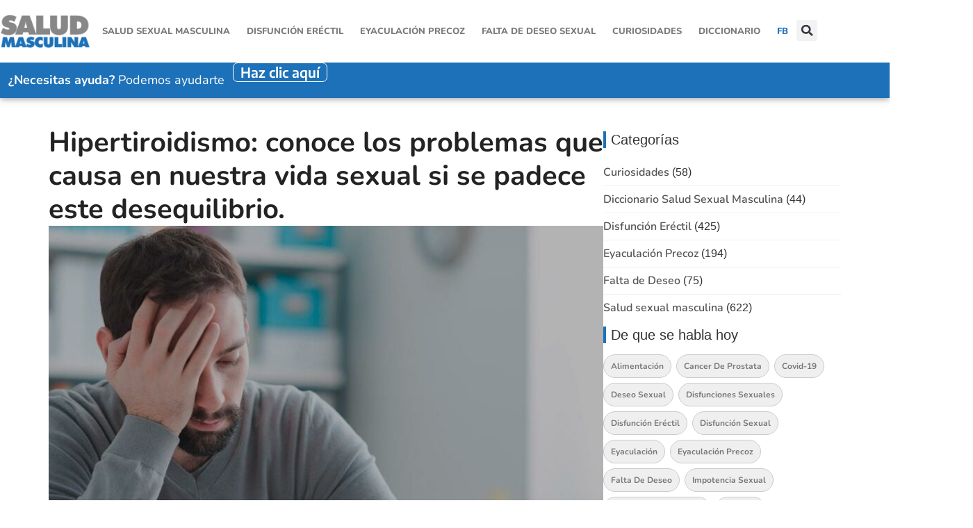

--- FILE ---
content_type: text/html; charset=UTF-8
request_url: https://salud-masculina.info/hipertiroidismo-los-problemas-causa-en-nuestra-vida-sexual/
body_size: 59286
content:
<!doctype html>
<html lang="es">
<head><meta charset="UTF-8"><script>if(navigator.userAgent.match(/MSIE|Internet Explorer/i)||navigator.userAgent.match(/Trident\/7\..*?rv:11/i)){var href=document.location.href;if(!href.match(/[?&]nowprocket/)){if(href.indexOf("?")==-1){if(href.indexOf("#")==-1){document.location.href=href+"?nowprocket=1"}else{document.location.href=href.replace("#","?nowprocket=1#")}}else{if(href.indexOf("#")==-1){document.location.href=href+"&nowprocket=1"}else{document.location.href=href.replace("#","&nowprocket=1#")}}}}</script><script>(()=>{class RocketLazyLoadScripts{constructor(){this.v="2.0.4",this.userEvents=["keydown","keyup","mousedown","mouseup","mousemove","mouseover","mouseout","touchmove","touchstart","touchend","touchcancel","wheel","click","dblclick","input"],this.attributeEvents=["onblur","onclick","oncontextmenu","ondblclick","onfocus","onmousedown","onmouseenter","onmouseleave","onmousemove","onmouseout","onmouseover","onmouseup","onmousewheel","onscroll","onsubmit"]}async t(){this.i(),this.o(),/iP(ad|hone)/.test(navigator.userAgent)&&this.h(),this.u(),this.l(this),this.m(),this.k(this),this.p(this),this._(),await Promise.all([this.R(),this.L()]),this.lastBreath=Date.now(),this.S(this),this.P(),this.D(),this.O(),this.M(),await this.C(this.delayedScripts.normal),await this.C(this.delayedScripts.defer),await this.C(this.delayedScripts.async),await this.T(),await this.F(),await this.j(),await this.A(),window.dispatchEvent(new Event("rocket-allScriptsLoaded")),this.everythingLoaded=!0,this.lastTouchEnd&&await new Promise(t=>setTimeout(t,500-Date.now()+this.lastTouchEnd)),this.I(),this.H(),this.U(),this.W()}i(){this.CSPIssue=sessionStorage.getItem("rocketCSPIssue"),document.addEventListener("securitypolicyviolation",t=>{this.CSPIssue||"script-src-elem"!==t.violatedDirective||"data"!==t.blockedURI||(this.CSPIssue=!0,sessionStorage.setItem("rocketCSPIssue",!0))},{isRocket:!0})}o(){window.addEventListener("pageshow",t=>{this.persisted=t.persisted,this.realWindowLoadedFired=!0},{isRocket:!0}),window.addEventListener("pagehide",()=>{this.onFirstUserAction=null},{isRocket:!0})}h(){let t;function e(e){t=e}window.addEventListener("touchstart",e,{isRocket:!0}),window.addEventListener("touchend",function i(o){o.changedTouches[0]&&t.changedTouches[0]&&Math.abs(o.changedTouches[0].pageX-t.changedTouches[0].pageX)<10&&Math.abs(o.changedTouches[0].pageY-t.changedTouches[0].pageY)<10&&o.timeStamp-t.timeStamp<200&&(window.removeEventListener("touchstart",e,{isRocket:!0}),window.removeEventListener("touchend",i,{isRocket:!0}),"INPUT"===o.target.tagName&&"text"===o.target.type||(o.target.dispatchEvent(new TouchEvent("touchend",{target:o.target,bubbles:!0})),o.target.dispatchEvent(new MouseEvent("mouseover",{target:o.target,bubbles:!0})),o.target.dispatchEvent(new PointerEvent("click",{target:o.target,bubbles:!0,cancelable:!0,detail:1,clientX:o.changedTouches[0].clientX,clientY:o.changedTouches[0].clientY})),event.preventDefault()))},{isRocket:!0})}q(t){this.userActionTriggered||("mousemove"!==t.type||this.firstMousemoveIgnored?"keyup"===t.type||"mouseover"===t.type||"mouseout"===t.type||(this.userActionTriggered=!0,this.onFirstUserAction&&this.onFirstUserAction()):this.firstMousemoveIgnored=!0),"click"===t.type&&t.preventDefault(),t.stopPropagation(),t.stopImmediatePropagation(),"touchstart"===this.lastEvent&&"touchend"===t.type&&(this.lastTouchEnd=Date.now()),"click"===t.type&&(this.lastTouchEnd=0),this.lastEvent=t.type,t.composedPath&&t.composedPath()[0].getRootNode()instanceof ShadowRoot&&(t.rocketTarget=t.composedPath()[0]),this.savedUserEvents.push(t)}u(){this.savedUserEvents=[],this.userEventHandler=this.q.bind(this),this.userEvents.forEach(t=>window.addEventListener(t,this.userEventHandler,{passive:!1,isRocket:!0})),document.addEventListener("visibilitychange",this.userEventHandler,{isRocket:!0})}U(){this.userEvents.forEach(t=>window.removeEventListener(t,this.userEventHandler,{passive:!1,isRocket:!0})),document.removeEventListener("visibilitychange",this.userEventHandler,{isRocket:!0}),this.savedUserEvents.forEach(t=>{(t.rocketTarget||t.target).dispatchEvent(new window[t.constructor.name](t.type,t))})}m(){const t="return false",e=Array.from(this.attributeEvents,t=>"data-rocket-"+t),i="["+this.attributeEvents.join("],[")+"]",o="[data-rocket-"+this.attributeEvents.join("],[data-rocket-")+"]",s=(e,i,o)=>{o&&o!==t&&(e.setAttribute("data-rocket-"+i,o),e["rocket"+i]=new Function("event",o),e.setAttribute(i,t))};new MutationObserver(t=>{for(const n of t)"attributes"===n.type&&(n.attributeName.startsWith("data-rocket-")||this.everythingLoaded?n.attributeName.startsWith("data-rocket-")&&this.everythingLoaded&&this.N(n.target,n.attributeName.substring(12)):s(n.target,n.attributeName,n.target.getAttribute(n.attributeName))),"childList"===n.type&&n.addedNodes.forEach(t=>{if(t.nodeType===Node.ELEMENT_NODE)if(this.everythingLoaded)for(const i of[t,...t.querySelectorAll(o)])for(const t of i.getAttributeNames())e.includes(t)&&this.N(i,t.substring(12));else for(const e of[t,...t.querySelectorAll(i)])for(const t of e.getAttributeNames())this.attributeEvents.includes(t)&&s(e,t,e.getAttribute(t))})}).observe(document,{subtree:!0,childList:!0,attributeFilter:[...this.attributeEvents,...e]})}I(){this.attributeEvents.forEach(t=>{document.querySelectorAll("[data-rocket-"+t+"]").forEach(e=>{this.N(e,t)})})}N(t,e){const i=t.getAttribute("data-rocket-"+e);i&&(t.setAttribute(e,i),t.removeAttribute("data-rocket-"+e))}k(t){Object.defineProperty(HTMLElement.prototype,"onclick",{get(){return this.rocketonclick||null},set(e){this.rocketonclick=e,this.setAttribute(t.everythingLoaded?"onclick":"data-rocket-onclick","this.rocketonclick(event)")}})}S(t){function e(e,i){let o=e[i];e[i]=null,Object.defineProperty(e,i,{get:()=>o,set(s){t.everythingLoaded?o=s:e["rocket"+i]=o=s}})}e(document,"onreadystatechange"),e(window,"onload"),e(window,"onpageshow");try{Object.defineProperty(document,"readyState",{get:()=>t.rocketReadyState,set(e){t.rocketReadyState=e},configurable:!0}),document.readyState="loading"}catch(t){console.log("WPRocket DJE readyState conflict, bypassing")}}l(t){this.originalAddEventListener=EventTarget.prototype.addEventListener,this.originalRemoveEventListener=EventTarget.prototype.removeEventListener,this.savedEventListeners=[],EventTarget.prototype.addEventListener=function(e,i,o){o&&o.isRocket||!t.B(e,this)&&!t.userEvents.includes(e)||t.B(e,this)&&!t.userActionTriggered||e.startsWith("rocket-")||t.everythingLoaded?t.originalAddEventListener.call(this,e,i,o):(t.savedEventListeners.push({target:this,remove:!1,type:e,func:i,options:o}),"mouseenter"!==e&&"mouseleave"!==e||t.originalAddEventListener.call(this,e,t.savedUserEvents.push,o))},EventTarget.prototype.removeEventListener=function(e,i,o){o&&o.isRocket||!t.B(e,this)&&!t.userEvents.includes(e)||t.B(e,this)&&!t.userActionTriggered||e.startsWith("rocket-")||t.everythingLoaded?t.originalRemoveEventListener.call(this,e,i,o):t.savedEventListeners.push({target:this,remove:!0,type:e,func:i,options:o})}}J(t,e){this.savedEventListeners=this.savedEventListeners.filter(i=>{let o=i.type,s=i.target||window;return e!==o||t!==s||(this.B(o,s)&&(i.type="rocket-"+o),this.$(i),!1)})}H(){EventTarget.prototype.addEventListener=this.originalAddEventListener,EventTarget.prototype.removeEventListener=this.originalRemoveEventListener,this.savedEventListeners.forEach(t=>this.$(t))}$(t){t.remove?this.originalRemoveEventListener.call(t.target,t.type,t.func,t.options):this.originalAddEventListener.call(t.target,t.type,t.func,t.options)}p(t){let e;function i(e){return t.everythingLoaded?e:e.split(" ").map(t=>"load"===t||t.startsWith("load.")?"rocket-jquery-load":t).join(" ")}function o(o){function s(e){const s=o.fn[e];o.fn[e]=o.fn.init.prototype[e]=function(){return this[0]===window&&t.userActionTriggered&&("string"==typeof arguments[0]||arguments[0]instanceof String?arguments[0]=i(arguments[0]):"object"==typeof arguments[0]&&Object.keys(arguments[0]).forEach(t=>{const e=arguments[0][t];delete arguments[0][t],arguments[0][i(t)]=e})),s.apply(this,arguments),this}}if(o&&o.fn&&!t.allJQueries.includes(o)){const e={DOMContentLoaded:[],"rocket-DOMContentLoaded":[]};for(const t in e)document.addEventListener(t,()=>{e[t].forEach(t=>t())},{isRocket:!0});o.fn.ready=o.fn.init.prototype.ready=function(i){function s(){parseInt(o.fn.jquery)>2?setTimeout(()=>i.bind(document)(o)):i.bind(document)(o)}return"function"==typeof i&&(t.realDomReadyFired?!t.userActionTriggered||t.fauxDomReadyFired?s():e["rocket-DOMContentLoaded"].push(s):e.DOMContentLoaded.push(s)),o([])},s("on"),s("one"),s("off"),t.allJQueries.push(o)}e=o}t.allJQueries=[],o(window.jQuery),Object.defineProperty(window,"jQuery",{get:()=>e,set(t){o(t)}})}P(){const t=new Map;document.write=document.writeln=function(e){const i=document.currentScript,o=document.createRange(),s=i.parentElement;let n=t.get(i);void 0===n&&(n=i.nextSibling,t.set(i,n));const c=document.createDocumentFragment();o.setStart(c,0),c.appendChild(o.createContextualFragment(e)),s.insertBefore(c,n)}}async R(){return new Promise(t=>{this.userActionTriggered?t():this.onFirstUserAction=t})}async L(){return new Promise(t=>{document.addEventListener("DOMContentLoaded",()=>{this.realDomReadyFired=!0,t()},{isRocket:!0})})}async j(){return this.realWindowLoadedFired?Promise.resolve():new Promise(t=>{window.addEventListener("load",t,{isRocket:!0})})}M(){this.pendingScripts=[];this.scriptsMutationObserver=new MutationObserver(t=>{for(const e of t)e.addedNodes.forEach(t=>{"SCRIPT"!==t.tagName||t.noModule||t.isWPRocket||this.pendingScripts.push({script:t,promise:new Promise(e=>{const i=()=>{const i=this.pendingScripts.findIndex(e=>e.script===t);i>=0&&this.pendingScripts.splice(i,1),e()};t.addEventListener("load",i,{isRocket:!0}),t.addEventListener("error",i,{isRocket:!0}),setTimeout(i,1e3)})})})}),this.scriptsMutationObserver.observe(document,{childList:!0,subtree:!0})}async F(){await this.X(),this.pendingScripts.length?(await this.pendingScripts[0].promise,await this.F()):this.scriptsMutationObserver.disconnect()}D(){this.delayedScripts={normal:[],async:[],defer:[]},document.querySelectorAll("script[type$=rocketlazyloadscript]").forEach(t=>{t.hasAttribute("data-rocket-src")?t.hasAttribute("async")&&!1!==t.async?this.delayedScripts.async.push(t):t.hasAttribute("defer")&&!1!==t.defer||"module"===t.getAttribute("data-rocket-type")?this.delayedScripts.defer.push(t):this.delayedScripts.normal.push(t):this.delayedScripts.normal.push(t)})}async _(){await this.L();let t=[];document.querySelectorAll("script[type$=rocketlazyloadscript][data-rocket-src]").forEach(e=>{let i=e.getAttribute("data-rocket-src");if(i&&!i.startsWith("data:")){i.startsWith("//")&&(i=location.protocol+i);try{const o=new URL(i).origin;o!==location.origin&&t.push({src:o,crossOrigin:e.crossOrigin||"module"===e.getAttribute("data-rocket-type")})}catch(t){}}}),t=[...new Map(t.map(t=>[JSON.stringify(t),t])).values()],this.Y(t,"preconnect")}async G(t){if(await this.K(),!0!==t.noModule||!("noModule"in HTMLScriptElement.prototype))return new Promise(e=>{let i;function o(){(i||t).setAttribute("data-rocket-status","executed"),e()}try{if(navigator.userAgent.includes("Firefox/")||""===navigator.vendor||this.CSPIssue)i=document.createElement("script"),[...t.attributes].forEach(t=>{let e=t.nodeName;"type"!==e&&("data-rocket-type"===e&&(e="type"),"data-rocket-src"===e&&(e="src"),i.setAttribute(e,t.nodeValue))}),t.text&&(i.text=t.text),t.nonce&&(i.nonce=t.nonce),i.hasAttribute("src")?(i.addEventListener("load",o,{isRocket:!0}),i.addEventListener("error",()=>{i.setAttribute("data-rocket-status","failed-network"),e()},{isRocket:!0}),setTimeout(()=>{i.isConnected||e()},1)):(i.text=t.text,o()),i.isWPRocket=!0,t.parentNode.replaceChild(i,t);else{const i=t.getAttribute("data-rocket-type"),s=t.getAttribute("data-rocket-src");i?(t.type=i,t.removeAttribute("data-rocket-type")):t.removeAttribute("type"),t.addEventListener("load",o,{isRocket:!0}),t.addEventListener("error",i=>{this.CSPIssue&&i.target.src.startsWith("data:")?(console.log("WPRocket: CSP fallback activated"),t.removeAttribute("src"),this.G(t).then(e)):(t.setAttribute("data-rocket-status","failed-network"),e())},{isRocket:!0}),s?(t.fetchPriority="high",t.removeAttribute("data-rocket-src"),t.src=s):t.src="data:text/javascript;base64,"+window.btoa(unescape(encodeURIComponent(t.text)))}}catch(i){t.setAttribute("data-rocket-status","failed-transform"),e()}});t.setAttribute("data-rocket-status","skipped")}async C(t){const e=t.shift();return e?(e.isConnected&&await this.G(e),this.C(t)):Promise.resolve()}O(){this.Y([...this.delayedScripts.normal,...this.delayedScripts.defer,...this.delayedScripts.async],"preload")}Y(t,e){this.trash=this.trash||[];let i=!0;var o=document.createDocumentFragment();t.forEach(t=>{const s=t.getAttribute&&t.getAttribute("data-rocket-src")||t.src;if(s&&!s.startsWith("data:")){const n=document.createElement("link");n.href=s,n.rel=e,"preconnect"!==e&&(n.as="script",n.fetchPriority=i?"high":"low"),t.getAttribute&&"module"===t.getAttribute("data-rocket-type")&&(n.crossOrigin=!0),t.crossOrigin&&(n.crossOrigin=t.crossOrigin),t.integrity&&(n.integrity=t.integrity),t.nonce&&(n.nonce=t.nonce),o.appendChild(n),this.trash.push(n),i=!1}}),document.head.appendChild(o)}W(){this.trash.forEach(t=>t.remove())}async T(){try{document.readyState="interactive"}catch(t){}this.fauxDomReadyFired=!0;try{await this.K(),this.J(document,"readystatechange"),document.dispatchEvent(new Event("rocket-readystatechange")),await this.K(),document.rocketonreadystatechange&&document.rocketonreadystatechange(),await this.K(),this.J(document,"DOMContentLoaded"),document.dispatchEvent(new Event("rocket-DOMContentLoaded")),await this.K(),this.J(window,"DOMContentLoaded"),window.dispatchEvent(new Event("rocket-DOMContentLoaded"))}catch(t){console.error(t)}}async A(){try{document.readyState="complete"}catch(t){}try{await this.K(),this.J(document,"readystatechange"),document.dispatchEvent(new Event("rocket-readystatechange")),await this.K(),document.rocketonreadystatechange&&document.rocketonreadystatechange(),await this.K(),this.J(window,"load"),window.dispatchEvent(new Event("rocket-load")),await this.K(),window.rocketonload&&window.rocketonload(),await this.K(),this.allJQueries.forEach(t=>t(window).trigger("rocket-jquery-load")),await this.K(),this.J(window,"pageshow");const t=new Event("rocket-pageshow");t.persisted=this.persisted,window.dispatchEvent(t),await this.K(),window.rocketonpageshow&&window.rocketonpageshow({persisted:this.persisted})}catch(t){console.error(t)}}async K(){Date.now()-this.lastBreath>45&&(await this.X(),this.lastBreath=Date.now())}async X(){return document.hidden?new Promise(t=>setTimeout(t)):new Promise(t=>requestAnimationFrame(t))}B(t,e){return e===document&&"readystatechange"===t||(e===document&&"DOMContentLoaded"===t||(e===window&&"DOMContentLoaded"===t||(e===window&&"load"===t||e===window&&"pageshow"===t)))}static run(){(new RocketLazyLoadScripts).t()}}RocketLazyLoadScripts.run()})();</script>
	
	<meta name="viewport" content="width=device-width, initial-scale=1">
	<link rel="profile" href="https://gmpg.org/xfn/11">
	<meta name='robots' content='index, follow, max-image-preview:large, max-snippet:-1, max-video-preview:-1' />
	<style></style>
	
<!-- Google Tag Manager for WordPress by gtm4wp.com -->
<script data-cfasync="false" data-pagespeed-no-defer>
	var gtm4wp_datalayer_name = "dataLayer";
	var dataLayer = dataLayer || [];
</script>
<!-- End Google Tag Manager for WordPress by gtm4wp.com -->
	<!-- This site is optimized with the Yoast SEO plugin v25.9 - https://yoast.com/wordpress/plugins/seo/ -->
	<title>Hipertiroidismo: problemas que causa en nuestra vida sexual</title>
<link crossorigin data-rocket-preload as="font" href="https://salud-masculina.info/wp-content/uploads/elementor/google-fonts/fonts/nunito-xrxv3i6li01bkofineab.woff2" rel="preload">
<link crossorigin data-rocket-preload as="font" href="https://salud-masculina.info/wp-content/uploads/elementor/google-fonts/fonts/lato-s6uyw4bmutphjx4wxg.woff2" rel="preload">
<link crossorigin data-rocket-preload as="font" href="https://salud-masculina.info/wp-content/uploads/elementor/google-fonts/fonts/lato-s6u9w4bmutphh6uvswipgq.woff2" rel="preload">
<link crossorigin data-rocket-preload as="font" href="https://salud-masculina.info/wp-content/uploads/elementor/google-fonts/fonts/lato-s6u9w4bmutphh50xswipgq.woff2" rel="preload">
<link crossorigin data-rocket-preload as="font" href="https://salud-masculina.info/wp-content/uploads/elementor/google-fonts/fonts/encodesans-ldihapofnxewr-bd1o9uynmnuqomage25imksbhlsma6.woff2" rel="preload">
<style id="wpr-usedcss">img:is([sizes=auto i],[sizes^="auto," i]){contain-intrinsic-size:3000px 1500px}img.emoji{display:inline!important;border:none!important;box-shadow:none!important;height:1em!important;width:1em!important;margin:0 .07em!important;vertical-align:-.1em!important;background:0 0!important;padding:0!important}:root{--wp--preset--aspect-ratio--square:1;--wp--preset--aspect-ratio--4-3:4/3;--wp--preset--aspect-ratio--3-4:3/4;--wp--preset--aspect-ratio--3-2:3/2;--wp--preset--aspect-ratio--2-3:2/3;--wp--preset--aspect-ratio--16-9:16/9;--wp--preset--aspect-ratio--9-16:9/16;--wp--preset--color--black:#000000;--wp--preset--color--cyan-bluish-gray:#abb8c3;--wp--preset--color--white:#ffffff;--wp--preset--color--pale-pink:#f78da7;--wp--preset--color--vivid-red:#cf2e2e;--wp--preset--color--luminous-vivid-orange:#ff6900;--wp--preset--color--luminous-vivid-amber:#fcb900;--wp--preset--color--light-green-cyan:#7bdcb5;--wp--preset--color--vivid-green-cyan:#00d084;--wp--preset--color--pale-cyan-blue:#8ed1fc;--wp--preset--color--vivid-cyan-blue:#0693e3;--wp--preset--color--vivid-purple:#9b51e0;--wp--preset--gradient--vivid-cyan-blue-to-vivid-purple:linear-gradient(135deg,rgba(6, 147, 227, 1) 0%,rgb(155, 81, 224) 100%);--wp--preset--gradient--light-green-cyan-to-vivid-green-cyan:linear-gradient(135deg,rgb(122, 220, 180) 0%,rgb(0, 208, 130) 100%);--wp--preset--gradient--luminous-vivid-amber-to-luminous-vivid-orange:linear-gradient(135deg,rgba(252, 185, 0, 1) 0%,rgba(255, 105, 0, 1) 100%);--wp--preset--gradient--luminous-vivid-orange-to-vivid-red:linear-gradient(135deg,rgba(255, 105, 0, 1) 0%,rgb(207, 46, 46) 100%);--wp--preset--gradient--very-light-gray-to-cyan-bluish-gray:linear-gradient(135deg,rgb(238, 238, 238) 0%,rgb(169, 184, 195) 100%);--wp--preset--gradient--cool-to-warm-spectrum:linear-gradient(135deg,rgb(74, 234, 220) 0%,rgb(151, 120, 209) 20%,rgb(207, 42, 186) 40%,rgb(238, 44, 130) 60%,rgb(251, 105, 98) 80%,rgb(254, 248, 76) 100%);--wp--preset--gradient--blush-light-purple:linear-gradient(135deg,rgb(255, 206, 236) 0%,rgb(152, 150, 240) 100%);--wp--preset--gradient--blush-bordeaux:linear-gradient(135deg,rgb(254, 205, 165) 0%,rgb(254, 45, 45) 50%,rgb(107, 0, 62) 100%);--wp--preset--gradient--luminous-dusk:linear-gradient(135deg,rgb(255, 203, 112) 0%,rgb(199, 81, 192) 50%,rgb(65, 88, 208) 100%);--wp--preset--gradient--pale-ocean:linear-gradient(135deg,rgb(255, 245, 203) 0%,rgb(182, 227, 212) 50%,rgb(51, 167, 181) 100%);--wp--preset--gradient--electric-grass:linear-gradient(135deg,rgb(202, 248, 128) 0%,rgb(113, 206, 126) 100%);--wp--preset--gradient--midnight:linear-gradient(135deg,rgb(2, 3, 129) 0%,rgb(40, 116, 252) 100%);--wp--preset--font-size--small:13px;--wp--preset--font-size--medium:20px;--wp--preset--font-size--large:36px;--wp--preset--font-size--x-large:42px;--wp--preset--spacing--20:0.44rem;--wp--preset--spacing--30:0.67rem;--wp--preset--spacing--40:1rem;--wp--preset--spacing--50:1.5rem;--wp--preset--spacing--60:2.25rem;--wp--preset--spacing--70:3.38rem;--wp--preset--spacing--80:5.06rem;--wp--preset--shadow--natural:6px 6px 9px rgba(0, 0, 0, .2);--wp--preset--shadow--deep:12px 12px 50px rgba(0, 0, 0, .4);--wp--preset--shadow--sharp:6px 6px 0px rgba(0, 0, 0, .2);--wp--preset--shadow--outlined:6px 6px 0px -3px rgba(255, 255, 255, 1),6px 6px rgba(0, 0, 0, 1);--wp--preset--shadow--crisp:6px 6px 0px rgba(0, 0, 0, 1)}:root{--wp--style--global--content-size:800px;--wp--style--global--wide-size:1200px}:where(body){margin:0}:where(.wp-site-blocks)>*{margin-block-start:24px;margin-block-end:0}:where(.wp-site-blocks)>:first-child{margin-block-start:0}:where(.wp-site-blocks)>:last-child{margin-block-end:0}:root{--wp--style--block-gap:24px}:root :where(.is-layout-flow)>:first-child{margin-block-start:0}:root :where(.is-layout-flow)>:last-child{margin-block-end:0}:root :where(.is-layout-flow)>*{margin-block-start:24px;margin-block-end:0}:root :where(.is-layout-constrained)>:first-child{margin-block-start:0}:root :where(.is-layout-constrained)>:last-child{margin-block-end:0}:root :where(.is-layout-constrained)>*{margin-block-start:24px;margin-block-end:0}:root :where(.is-layout-flex){gap:24px}:root :where(.is-layout-grid){gap:24px}body{padding-top:0;padding-right:0;padding-bottom:0;padding-left:0}a:where(:not(.wp-element-button)){text-decoration:underline}:root :where(.wp-element-button,.wp-block-button__link){background-color:#32373c;border-width:0;color:#fff;font-family:inherit;font-size:inherit;line-height:inherit;padding:calc(.667em + 2px) calc(1.333em + 2px);text-decoration:none}:root :where(.wp-block-pullquote){font-size:1.5em;line-height:1.6}.cool-tag-cloud .ctcleft .tag-cloud-link,.cool-tag-cloud .ctcleft a{margin:0 4px 4px -2px!important;display:inline-block!important;height:25px!important;line-height:22px!important;text-decoration:none!important;padding:0 10px 0 21px!important;text-shadow:1px 1px 0 rgba(255,255,255,.4)!important;white-space:nowrap!important;position:relative!important;border-color:transparent!important;border:none!important;transition:none!important}.cool-tag-cloud .ctcleft .tag-cloud-link:after,.cool-tag-cloud .ctcleft a:after{content:''!important;position:absolute!important;top:0!important;right:-2px!important;width:2px!important;height:25px!important;border:none!important;transition:none!important}.cool-tag-cloud .ctcleft a:hover{margin:0 4px 4px -2px!important;display:inline-block!important;height:25px!important;line-height:22px!important;text-decoration:none!important;padding:0 10px 0 21px!important;text-shadow:1px 1px 0 rgba(255,255,255,.4)!important;white-space:nowrap!important;position:relative!important;border-color:transparent!important;border:none!important}.cool-tag-cloud .ctcleft a:hover:after{content:''!important;position:absolute!important;top:0!important;right:-2px!important;width:2px!important;height:25px!important;text-shadow:1px 1px 0 rgba(255,255,255,.4)!important}.cool-tag-cloud .animation a:hover,.cool-tag-cloud .animation a:hover:after{transition:250ms!important}.cool-tag-cloud .arial{font-family:Arial,Helvetica,Sans-serif!important}.cool-tag-cloud .times{font-family:Times,Georgia,Serif!important}.cool-tag-cloud .ctcdefault .ctcleft .tag-cloud-link,.cool-tag-cloud .ctcdefault .ctcleft a{background:url(https://salud-masculina.info/wp-content/plugins/cool-tag-cloud/inc/images/default-left.png) no-repeat!important}.cool-tag-cloud .ctcdefault .ctcleft .tag-cloud-link:after,.cool-tag-cloud .ctcdefault .ctcleft a:after{background:url(https://salud-masculina.info/wp-content/plugins/cool-tag-cloud/inc/images/default-left.png) top right no-repeat!important}.cool-tag-cloud .ctcdefault .ctcleft a:hover{background:url(https://salud-masculina.info/wp-content/plugins/cool-tag-cloud/inc/images/default-left.png) bottom left no-repeat!important}.cool-tag-cloud .ctcdefault .ctcleft a:hover:after{background:url(https://salud-masculina.info/wp-content/plugins/cool-tag-cloud/inc/images/default-left.png) bottom right no-repeat!important}.cool-tag-cloud .ctcdefault .ctcleft .tag-cloud-link,.cool-tag-cloud .ctcdefault .ctcleft a,.cool-tag-cloud .ctcdefault .ctcleft a:hover,.cool-tag-cloud .ctcdefault .ctcleft a:visited{color:#963!important}.cool-tag-cloud-inner{overflow:hidden}.cool-tag-cloud-inner.cool-tag-cloud-active{max-height:none!important}.cool-tag-cloud-load-more{margin-top:10px;display:block}.cool-tag-cloud-load-more span{display:none;cursor:pointer;font-size:80%;line-height:1;border:1px solid rgba(0,0,0,.3);padding:6px 10px;border-radius:2px}.geot-flag{width:25px;height:15px;background:url(https://salud-masculina.info/wp-content/plugins/geotargetingwp/public/css/flags.png) no-repeat;margin-right:5px;margin-top:1px;float:left}.geot-ajax.geot_menu_item{display:none}.selectize-dropdown-header{position:relative;padding:5px 8px;border-bottom:1px solid #d0d0d0;background:#f8f8f8;-webkit-border-radius:3px 3px 0 0;-moz-border-radius:3px 3px 0 0;border-radius:3px 3px 0 0}.selectize-dropdown-header-close{position:absolute;right:8px;top:50%;color:#303030;opacity:.4;margin-top:-12px;line-height:20px;font-size:20px!important}.selectize-dropdown-header-close:hover{color:#000}.selectize-control{position:relative}.selectize-dropdown,.selectize-input,.selectize-input input{color:#303030;font-family:inherit;font-size:13px;line-height:18px;-webkit-font-smoothing:inherit}.selectize-control.single .selectize-input.input-active,.selectize-input{background:#fff;cursor:text;display:inline-block}.selectize-input{border:1px solid #d0d0d0;padding:8px;display:inline-block;width:100%;overflow:hidden;position:relative;z-index:1;-webkit-box-sizing:border-box;-moz-box-sizing:border-box;box-sizing:border-box;-webkit-box-shadow:inset 0 1px 1px rgba(0,0,0,.1);box-shadow:inset 0 1px 1px rgba(0,0,0,.1);-webkit-border-radius:3px;-moz-border-radius:3px;border-radius:3px}.selectize-control.multi .selectize-input.has-items{padding:5px 8px 2px}.selectize-input.full{background-color:#fff}.selectize-input.disabled,.selectize-input.disabled *{cursor:default!important}.selectize-input.focus{-webkit-box-shadow:inset 0 1px 2px rgba(0,0,0,.15);box-shadow:inset 0 1px 2px rgba(0,0,0,.15)}.selectize-input.dropdown-active{-webkit-border-radius:3px 3px 0 0;-moz-border-radius:3px 3px 0 0;border-radius:3px 3px 0 0}.selectize-input>*{vertical-align:baseline;display:-moz-inline-stack;display:inline-block;zoom:1}.selectize-control.multi .selectize-input>div{cursor:pointer;margin:0 3px 3px 0;padding:2px 6px;background:#1da7ee;color:#fff;border:1px solid #0073bb}.selectize-control.multi .selectize-input>div.active{background:#92c836;color:#fff;border:1px solid #00578d}.selectize-control.multi .selectize-input.disabled>div,.selectize-control.multi .selectize-input.disabled>div.active{color:#fff;background:#d2d2d2;border:1px solid #aaa}.selectize-input>input{display:inline-block!important;padding:0!important;min-height:0!important;max-height:none!important;max-width:100%!important;margin:0 1px!important;text-indent:0!important;border:0!important;background:0 0!important;line-height:inherit!important;-webkit-user-select:auto!important;-webkit-box-shadow:none!important;box-shadow:none!important}.selectize-input>input::-ms-clear{display:none}.selectize-input>input:focus{outline:0!important}.selectize-input::after{content:' ';display:block;clear:left}.selectize-input.dropdown-active::before{content:' ';display:block;position:absolute;background:#f0f0f0;height:1px;bottom:0;left:0;right:0}.selectize-dropdown{position:absolute;z-index:10;border:1px solid #d0d0d0;background:#fff;margin:-1px 0 0;border-top:0;-webkit-box-sizing:border-box;-moz-box-sizing:border-box;box-sizing:border-box;-webkit-box-shadow:0 1px 3px rgba(0,0,0,.1);box-shadow:0 1px 3px rgba(0,0,0,.1);-webkit-border-radius:0 0 3px 3px;-moz-border-radius:0 0 3px 3px;border-radius:0 0 3px 3px}.selectize-dropdown [data-selectable]{cursor:pointer;overflow:hidden}.selectize-dropdown [data-selectable] .highlight{background:rgba(125,168,208,.2);-webkit-border-radius:1px;-moz-border-radius:1px;border-radius:1px}.selectize-dropdown .optgroup-header,.selectize-dropdown [data-selectable]{padding:5px 8px}.selectize-dropdown .optgroup:first-child .optgroup-header{border-top:0}.selectize-dropdown .optgroup-header{color:#303030;background:#fff;cursor:default}.selectize-dropdown .active{background-color:#f5fafd;color:#495c68}.selectize-dropdown .active.create{color:#495c68}.selectize-dropdown .create{color:rgba(48,48,48,.5)}.selectize-dropdown-content{overflow-y:auto;overflow-x:hidden;max-height:200px}.selectize-control.single .selectize-input,.selectize-control.single .selectize-input input{cursor:pointer}.selectize-control.single .selectize-input.input-active,.selectize-control.single .selectize-input.input-active input{cursor:text}.selectize-control.single .selectize-input:after{content:' ';display:block;position:absolute;top:50%;right:15px;margin-top:-3px;width:0;height:0;border-style:solid;border-width:5px 5px 0;border-color:grey transparent transparent}.selectize-control.single .selectize-input.dropdown-active:after{margin-top:-4px;border-width:0 5px 5px;border-color:transparent transparent grey}.selectize-control.rtl.single .selectize-input:after{left:15px;right:auto}.selectize-control.rtl .selectize-input>input{margin:0 4px 0 -2px!important}.selectize-control .selectize-input.disabled{opacity:.5;background-color:#fafafa}.selectize-control.multi .selectize-input.has-items{padding-left:5px;padding-right:5px}.selectize-control.multi .selectize-input.disabled [data-value]{color:#999;text-shadow:none;background:0 0;-webkit-box-shadow:none;box-shadow:none}.selectize-control.multi .selectize-input.disabled [data-value],.selectize-control.multi .selectize-input.disabled [data-value] .remove{border-color:#e6e6e6}.selectize-control.multi .selectize-input.disabled [data-value] .remove{background:0 0}.selectize-control.multi .selectize-input [data-value]{text-shadow:0 1px 0 rgba(0,51,83,.3);-webkit-border-radius:3px;-moz-border-radius:3px;border-radius:3px;background-color:#1b9dec;background-image:-moz-linear-gradient(top,#1da7ee,#178ee9);background-image:-webkit-gradient(linear,0 0,0 100%,from(#1da7ee),to(#178ee9));background-image:-webkit-linear-gradient(top,#1da7ee,#178ee9);background-image:-o-linear-gradient(top,#1da7ee,#178ee9);background-image:linear-gradient(to bottom,#1da7ee,#178ee9);background-repeat:repeat-x;-webkit-box-shadow:0 1px 0 rgba(0,0,0,.2),inset 0 1px rgba(255,255,255,.03);box-shadow:0 1px 0 rgba(0,0,0,.2),inset 0 1px rgba(255,255,255,.03)}.selectize-control.multi .selectize-input [data-value].active{background-color:#0085d4;background-image:-moz-linear-gradient(top,#008fd8,#0075cf);background-image:-webkit-gradient(linear,0 0,0 100%,from(#008fd8),to(#0075cf));background-image:-webkit-linear-gradient(top,#008fd8,#0075cf);background-image:-o-linear-gradient(top,#008fd8,#0075cf);background-image:linear-gradient(to bottom,#008fd8,#0075cf);background-repeat:repeat-x}.selectize-control.single .selectize-input{-webkit-box-shadow:0 1px 0 rgba(0,0,0,.05),inset 0 1px 0 rgba(255,255,255,.8);box-shadow:0 1px 0 rgba(0,0,0,.05),inset 0 1px 0 rgba(255,255,255,.8);background-color:#f9f9f9;background-image:-moz-linear-gradient(top,#fefefe,#f2f2f2);background-image:-webkit-gradient(linear,0 0,0 100%,from(#fefefe),to(#f2f2f2));background-image:-webkit-linear-gradient(top,#fefefe,#f2f2f2);background-image:-o-linear-gradient(top,#fefefe,#f2f2f2);background-image:linear-gradient(to bottom,#fefefe,#f2f2f2);background-repeat:repeat-x}.selectize-control.single .selectize-input,.selectize-dropdown.single{border-color:#b8b8b8}.selectize-dropdown .optgroup-header{padding-top:7px;font-weight:700;font-size:.85em}.selectize-dropdown .optgroup{border-top:1px solid #f0f0f0}.selectize-dropdown .optgroup:first-child{border-top:0}html{line-height:1.15;-webkit-text-size-adjust:100%}*,:after,:before{box-sizing:border-box}body{background-color:#fff;color:#333;font-family:-apple-system,BlinkMacSystemFont,'Segoe UI',Roboto,'Helvetica Neue',Arial,'Noto Sans',sans-serif,'Apple Color Emoji','Segoe UI Emoji','Segoe UI Symbol','Noto Color Emoji';font-size:1rem;font-weight:400;line-height:1.5;margin:0;-webkit-font-smoothing:antialiased;-moz-osx-font-smoothing:grayscale}h1,h2,h3,h4,h5,h6{color:inherit;font-family:inherit;font-weight:500;line-height:1.2;margin-block-end:1rem;margin-block-start:.5rem}h1{font-size:2.5rem}h2{font-size:2rem}h3{font-size:1.75rem}h4{font-size:1.5rem}h5{font-size:1.25rem}h6{font-size:1rem}p{margin-block-end:.9rem;margin-block-start:0}hr{box-sizing:content-box;height:0;overflow:visible}pre{font-family:monospace,monospace;font-size:1em;white-space:pre-wrap}a{background-color:transparent;color:#c36;text-decoration:none}a:active,a:hover{color:#336}a:not([href]):not([tabindex]),a:not([href]):not([tabindex]):focus,a:not([href]):not([tabindex]):hover{color:inherit;text-decoration:none}a:not([href]):not([tabindex]):focus{outline:0}abbr[title]{border-block-end:none;-webkit-text-decoration:underline dotted;text-decoration:underline dotted}b,strong{font-weight:bolder}code,kbd,samp{font-family:monospace,monospace;font-size:1em}small{font-size:80%}sub,sup{font-size:75%;line-height:0;position:relative;vertical-align:baseline}sub{bottom:-.25em}sup{top:-.5em}img{border-style:none;height:auto;max-width:100%}details{display:block}summary{display:list-item}figcaption{color:#333;font-size:16px;font-style:italic;font-weight:400;line-height:1.4}[hidden],template{display:none}@media print{*,:after,:before{background:0 0!important;box-shadow:none!important;color:#000!important;text-shadow:none!important}a,a:visited{text-decoration:underline}a[href]:after{content:" (" attr(href) ")"}abbr[title]:after{content:" (" attr(title) ")"}a[href^="#"]:after,a[href^="javascript:"]:after{content:""}pre{white-space:pre-wrap!important}blockquote,pre{-moz-column-break-inside:avoid;border:1px solid #ccc;break-inside:avoid}thead{display:table-header-group}img,tr{-moz-column-break-inside:avoid;break-inside:avoid}h2,h3,p{orphans:3;widows:3}h2,h3{-moz-column-break-after:avoid;break-after:avoid}}label{display:inline-block;line-height:1;vertical-align:middle}button,input,optgroup,select,textarea{font-family:inherit;font-size:1rem;line-height:1.5;margin:0}input[type=email],input[type=number],input[type=search],input[type=text],input[type=url],select,textarea{border:1px solid #666;border-radius:3px;padding:.5rem 1rem;transition:all .3s;width:100%}input[type=email]:focus,input[type=number]:focus,input[type=search]:focus,input[type=text]:focus,input[type=url]:focus,select:focus,textarea:focus{border-color:#333}button,input{overflow:visible}button,select{text-transform:none}[type=button],[type=reset],[type=submit],button{-webkit-appearance:button;width:auto}[type=button],[type=submit],button{background-color:transparent;border:1px solid #c36;border-radius:3px;color:#c36;display:inline-block;font-size:1rem;font-weight:400;padding:.5rem 1rem;text-align:center;transition:all .3s;-webkit-user-select:none;-moz-user-select:none;user-select:none;white-space:nowrap}[type=button]:focus:not(:focus-visible),[type=submit]:focus:not(:focus-visible),button:focus:not(:focus-visible){outline:0}[type=button]:focus,[type=button]:hover,[type=submit]:focus,[type=submit]:hover,button:focus,button:hover{background-color:#c36;color:#fff;text-decoration:none}[type=button]:not(:disabled),[type=submit]:not(:disabled),button:not(:disabled){cursor:pointer}fieldset{padding:.35em .75em .625em}legend{box-sizing:border-box;color:inherit;display:table;max-width:100%;padding:0;white-space:normal}progress{vertical-align:baseline}textarea{overflow:auto;resize:vertical}[type=checkbox],[type=radio]{box-sizing:border-box;padding:0}[type=number]::-webkit-inner-spin-button,[type=number]::-webkit-outer-spin-button{height:auto}[type=search]{-webkit-appearance:textfield;outline-offset:-2px}[type=search]::-webkit-search-decoration{-webkit-appearance:none}::-webkit-file-upload-button{-webkit-appearance:button;font:inherit}select{display:block}table{background-color:transparent;border-collapse:collapse;border-spacing:0;font-size:.9em;margin-block-end:15px;width:100%}table td,table th{border:1px solid hsla(0,0%,50%,.502);line-height:1.5;padding:15px;vertical-align:top}table th{font-weight:700}table tfoot th,table thead th{font-size:1em}table caption+thead tr:first-child td,table caption+thead tr:first-child th,table colgroup+thead tr:first-child td,table colgroup+thead tr:first-child th,table thead:first-child tr:first-child td,table thead:first-child tr:first-child th{border-block-start:1px solid hsla(0,0%,50%,.502)}table tbody>tr:nth-child(odd)>td,table tbody>tr:nth-child(odd)>th{background-color:hsla(0,0%,50%,.071)}table tbody tr:hover>td,table tbody tr:hover>th{background-color:hsla(0,0%,50%,.102)}table tbody+tbody{border-block-start:2px solid hsla(0,0%,50%,.502)}dd,dl,dt,li,ol,ul{background:0 0;border:0;font-size:100%;margin-block-end:0;margin-block-start:0;outline:0;vertical-align:baseline}.pagination{display:flex;justify-content:space-between;margin:20px auto}.sticky{display:block;position:relative}.hide{display:none!important}.screen-reader-text{clip:rect(1px,1px,1px,1px);height:1px;overflow:hidden;position:absolute!important;width:1px;word-wrap:normal!important}.screen-reader-text:focus{background-color:#eee;clip:auto!important;clip-path:none;color:#333;display:block;font-size:1rem;height:auto;left:5px;line-height:normal;padding:12px 24px;text-decoration:none;top:5px;width:auto;z-index:100000}.site-header:not(.dynamic-header){margin-inline-end:auto;margin-inline-start:auto;width:100%}@media(max-width:575px){.site-header:not(.dynamic-header){padding-inline-end:10px;padding-inline-start:10px}}@media(min-width:576px){.site-header:not(.dynamic-header){max-width:500px}}@media(min-width:768px){.site-header:not(.dynamic-header){max-width:600px}}@media(min-width:992px){.site-header:not(.dynamic-header){max-width:800px}}@media(min-width:1200px){.site-header:not(.dynamic-header){max-width:1140px}}.site-header+.elementor{min-height:calc(100vh - 320px)}.site-header{display:flex;flex-wrap:wrap;justify-content:space-between;padding-block-end:1rem;padding-block-start:1rem;position:relative}.site-navigation-toggle-holder{align-items:center;display:flex;padding:8px 15px}.site-navigation-toggle-holder .site-navigation-toggle{align-items:center;background-color:rgba(0,0,0,.05);border:0 solid;border-radius:3px;color:#494c4f;cursor:pointer;display:flex;justify-content:center;padding:.5rem}.site-navigation-dropdown{bottom:0;left:0;margin-block-start:10px;position:absolute;transform-origin:top;transition:max-height .3s,transform .3s;width:100%;z-index:10000}.site-navigation-toggle-holder:not(.elementor-active)+.site-navigation-dropdown{max-height:0;transform:scaleY(0)}.site-navigation-toggle-holder.elementor-active+.site-navigation-dropdown{max-height:100vh;transform:scaleY(1)}.site-navigation-dropdown ul{padding:0}.site-navigation-dropdown ul.menu{background:#fff;margin:0;padding:0;position:absolute;width:100%}.site-navigation-dropdown ul.menu li{display:block;position:relative;width:100%}.site-navigation-dropdown ul.menu li a{background:#fff;box-shadow:inset 0 -1px 0 rgba(0,0,0,.102);color:#55595c;display:block;padding:20px}.site-navigation-dropdown ul.menu>li li{max-height:0;transform:scaleY(0);transform-origin:top;transition:max-height .3s,transform .3s}.site-navigation-dropdown ul.menu li.elementor-active>ul>li{max-height:100vh;transform:scaleY(1)}:root{--direction-multiplier:1}body.rtl,html[dir=rtl]{--direction-multiplier:-1}.elementor-hidden{display:none}.elementor-screen-only,.screen-reader-text,.screen-reader-text span{height:1px;margin:-1px;overflow:hidden;padding:0;position:absolute;top:-10000em;width:1px;clip:rect(0,0,0,0);border:0}.elementor *,.elementor :after,.elementor :before{box-sizing:border-box}.elementor a{box-shadow:none;text-decoration:none}.elementor hr{background-color:transparent;margin:0}.elementor img{border:none;border-radius:0;box-shadow:none;height:auto;max-width:100%}.elementor .elementor-widget:not(.elementor-widget-text-editor):not(.elementor-widget-theme-post-content) figure{margin:0}.elementor iframe,.elementor object,.elementor video{border:none;line-height:1;margin:0;max-width:100%;width:100%}.elementor-element{--flex-direction:initial;--flex-wrap:initial;--justify-content:initial;--align-items:initial;--align-content:initial;--gap:initial;--flex-basis:initial;--flex-grow:initial;--flex-shrink:initial;--order:initial;--align-self:initial;align-self:var(--align-self);flex-basis:var(--flex-basis);flex-grow:var(--flex-grow);flex-shrink:var(--flex-shrink);order:var(--order)}.elementor-element:where(.e-con-full,.elementor-widget){align-content:var(--align-content);align-items:var(--align-items);flex-direction:var(--flex-direction);flex-wrap:var(--flex-wrap);gap:var(--row-gap) var(--column-gap);justify-content:var(--justify-content)}.elementor-invisible{visibility:hidden}.elementor-align-center{text-align:center}.elementor-align-center .elementor-button{width:auto}:root{--page-title-display:block}.elementor-page-title{display:var(--page-title-display)}@keyframes eicon-spin{0%{transform:rotate(0)}to{transform:rotate(359deg)}}.eicon-animation-spin{animation:2s linear infinite eicon-spin}.elementor-section{position:relative}.elementor-section .elementor-container{display:flex;margin-left:auto;margin-right:auto;position:relative}@media (max-width:1024px){.elementor-section .elementor-container{flex-wrap:wrap}}.elementor-widget-wrap{align-content:flex-start;flex-wrap:wrap;position:relative;width:100%}.elementor:not(.elementor-bc-flex-widget) .elementor-widget-wrap{display:flex}.elementor-widget-wrap>.elementor-element{width:100%}.elementor-widget-wrap.e-swiper-container{width:calc(100% - (var(--e-column-margin-left,0px) + var(--e-column-margin-right,0px)))}.elementor-widget{position:relative}.elementor-widget:not(:last-child){margin-bottom:var(--kit-widget-spacing,20px)}.elementor-column{display:flex;min-height:1px;position:relative}.elementor-column-gap-default>.elementor-column>.elementor-element-populated{padding:10px}@media (min-width:768px){.elementor-column.elementor-col-100{width:100%}}.elementor-grid{display:grid;grid-column-gap:var(--grid-column-gap);grid-row-gap:var(--grid-row-gap)}.elementor-grid .elementor-grid-item{min-width:0}.elementor-grid-0 .elementor-grid{display:inline-block;margin-bottom:calc(-1 * var(--grid-row-gap));width:100%;word-spacing:var(--grid-column-gap)}.elementor-grid-0 .elementor-grid .elementor-grid-item{display:inline-block;margin-bottom:var(--grid-row-gap);word-break:break-word}.elementor-grid-1 .elementor-grid{grid-template-columns:repeat(1,1fr)}.elementor-grid-3 .elementor-grid{grid-template-columns:repeat(3,1fr)}@media (min-width:1025px){#elementor-device-mode:after{content:"desktop"}}@media (min-width:-1){#elementor-device-mode:after{content:"widescreen"}}@media (max-width:-1){#elementor-device-mode:after{content:"laptop";content:"tablet_extra"}}@media (max-width:1024px){.elementor-grid-tablet-2 .elementor-grid{grid-template-columns:repeat(2,1fr)}#elementor-device-mode:after{content:"tablet"}}@media (max-width:-1){#elementor-device-mode:after{content:"mobile_extra"}}@media (max-width:767px){.elementor-column{width:100%}.elementor-grid-mobile-1 .elementor-grid{grid-template-columns:repeat(1,1fr)}#elementor-device-mode:after{content:"mobile"}}@media (prefers-reduced-motion:no-preference){html{scroll-behavior:smooth}}.e-con{--border-radius:0;--border-top-width:0px;--border-right-width:0px;--border-bottom-width:0px;--border-left-width:0px;--border-style:initial;--border-color:initial;--container-widget-width:100%;--container-widget-height:initial;--container-widget-flex-grow:0;--container-widget-align-self:initial;--content-width:min(100%,var(--container-max-width,1140px));--width:100%;--min-height:initial;--height:auto;--text-align:initial;--margin-top:0px;--margin-right:0px;--margin-bottom:0px;--margin-left:0px;--padding-top:var(--container-default-padding-top,10px);--padding-right:var(--container-default-padding-right,10px);--padding-bottom:var(--container-default-padding-bottom,10px);--padding-left:var(--container-default-padding-left,10px);--position:relative;--z-index:revert;--overflow:visible;--gap:var(--widgets-spacing,20px);--row-gap:var(--widgets-spacing-row,20px);--column-gap:var(--widgets-spacing-column,20px);--overlay-mix-blend-mode:initial;--overlay-opacity:1;--overlay-transition:0.3s;--e-con-grid-template-columns:repeat(3,1fr);--e-con-grid-template-rows:repeat(2,1fr);border-radius:var(--border-radius);height:var(--height);min-height:var(--min-height);min-width:0;overflow:var(--overflow);position:var(--position);width:var(--width);z-index:var(--z-index);--flex-wrap-mobile:wrap;margin-block-end:var(--margin-block-end);margin-block-start:var(--margin-block-start);margin-inline-end:var(--margin-inline-end);margin-inline-start:var(--margin-inline-start);padding-inline-end:var(--padding-inline-end);padding-inline-start:var(--padding-inline-start)}.e-con:where(:not(.e-div-block-base)){transition:background var(--background-transition,.3s),border var(--border-transition,.3s),box-shadow var(--border-transition,.3s),transform var(--e-con-transform-transition-duration,.4s)}.e-con{--margin-block-start:var(--margin-top);--margin-block-end:var(--margin-bottom);--margin-inline-start:var(--margin-left);--margin-inline-end:var(--margin-right);--padding-inline-start:var(--padding-left);--padding-inline-end:var(--padding-right);--padding-block-start:var(--padding-top);--padding-block-end:var(--padding-bottom);--border-block-start-width:var(--border-top-width);--border-block-end-width:var(--border-bottom-width);--border-inline-start-width:var(--border-left-width);--border-inline-end-width:var(--border-right-width)}body.rtl .e-con{--padding-inline-start:var(--padding-right);--padding-inline-end:var(--padding-left);--margin-inline-start:var(--margin-right);--margin-inline-end:var(--margin-left);--border-inline-start-width:var(--border-right-width);--border-inline-end-width:var(--border-left-width)}.e-con.e-flex{--flex-direction:column;--flex-basis:auto;--flex-grow:0;--flex-shrink:1;flex:var(--flex-grow) var(--flex-shrink) var(--flex-basis)}.e-con-full,.e-con>.e-con-inner{padding-block-end:var(--padding-block-end);padding-block-start:var(--padding-block-start);text-align:var(--text-align)}.e-con-full.e-flex,.e-con.e-flex>.e-con-inner{flex-direction:var(--flex-direction)}.e-con,.e-con>.e-con-inner{display:var(--display)}.e-con-boxed.e-flex{align-content:normal;align-items:normal;flex-direction:column;flex-wrap:nowrap;justify-content:normal}.e-con-boxed{gap:initial;text-align:initial}.e-con.e-flex>.e-con-inner{align-content:var(--align-content);align-items:var(--align-items);align-self:auto;flex-basis:auto;flex-grow:1;flex-shrink:1;flex-wrap:var(--flex-wrap);justify-content:var(--justify-content)}.e-con>.e-con-inner{gap:var(--row-gap) var(--column-gap);height:100%;margin:0 auto;max-width:var(--content-width);padding-inline-end:0;padding-inline-start:0;width:100%}:is(.elementor-section-wrap,[data-elementor-id])>.e-con{--margin-left:auto;--margin-right:auto;max-width:min(100%,var(--width))}.e-con .elementor-widget.elementor-widget{margin-block-end:0}.e-con:before,.e-con>.elementor-motion-effects-container>.elementor-motion-effects-layer:before{border-block-end-width:var(--border-block-end-width);border-block-start-width:var(--border-block-start-width);border-color:var(--border-color);border-inline-end-width:var(--border-inline-end-width);border-inline-start-width:var(--border-inline-start-width);border-radius:var(--border-radius);border-style:var(--border-style);content:var(--background-overlay);display:block;height:max(100% + var(--border-top-width) + var(--border-bottom-width),100%);left:calc(0px - var(--border-left-width));mix-blend-mode:var(--overlay-mix-blend-mode);opacity:var(--overlay-opacity);position:absolute;top:calc(0px - var(--border-top-width));transition:var(--overlay-transition,.3s);width:max(100% + var(--border-left-width) + var(--border-right-width),100%)}.e-con:before{transition:background var(--overlay-transition,.3s),border-radius var(--border-transition,.3s),opacity var(--overlay-transition,.3s)}.e-con .elementor-widget{min-width:0}.e-con .elementor-widget.e-widget-swiper{width:100%}.e-con>.e-con-inner>.elementor-widget>.elementor-widget-container,.e-con>.elementor-widget>.elementor-widget-container{height:100%}.e-con.e-con>.e-con-inner>.elementor-widget,.elementor.elementor .e-con>.elementor-widget{max-width:100%}.e-con .elementor-widget:not(:last-child){--kit-widget-spacing:0px}@media (max-width:767px){.e-con.e-flex{--width:100%;--flex-wrap:var(--flex-wrap-mobile)}.elementor .elementor-hidden-mobile{display:none}}.elementor-element:where(:not(.e-con)):where(:not(.e-div-block-base)) .elementor-widget-container,.elementor-element:where(:not(.e-con)):where(:not(.e-div-block-base)):not(:has(.elementor-widget-container)){transition:background .3s,border .3s,border-radius .3s,box-shadow .3s,transform var(--e-transform-transition-duration,.4s)}.elementor-heading-title{line-height:1;margin:0;padding:0}.elementor-button{background-color:#69727d;border-radius:3px;color:#fff;display:inline-block;font-size:15px;line-height:1;padding:12px 24px;fill:#fff;text-align:center;transition:all .3s}.elementor-button:focus,.elementor-button:hover,.elementor-button:visited{color:#fff}.elementor-button-content-wrapper{display:flex;flex-direction:row;gap:5px;justify-content:center}.elementor-button-icon{align-items:center;display:flex}.elementor-button-icon svg{height:auto;width:1em}.elementor-button-icon .e-font-icon-svg{height:1em}.elementor-button-text{display:inline-block}.elementor-button span{text-decoration:inherit}.animated{animation-duration:1.25s}.animated.infinite{animation-iteration-count:infinite}.animated.reverse{animation-direction:reverse;animation-fill-mode:forwards}@media (prefers-reduced-motion:reduce){.animated{animation:none!important}}.ha-has-bg-overlay>.elementor-widget-container{position:relative;z-index:1}.ha-has-bg-overlay>.elementor-widget-container:before{position:absolute;top:0;left:0;z-index:-1;width:100%;height:100%;content:""}.ha-has-bg-overlay:not(:has(.elementor-widget-container)){position:relative;z-index:1}.ha-has-bg-overlay:not(:has(.elementor-widget-container)):before{position:absolute;top:0;left:0;z-index:-1;width:100%;height:100%;content:""}.elementor-kit-4027{--e-global-color-primary:#6EC1E4;--e-global-color-secondary:#54595F;--e-global-color-text:#7A7A7A;--e-global-color-accent:#1D71B8;--e-global-color-32a73861:#4054B2;--e-global-color-46296a7b:#1D71B8;--e-global-color-6a723a6b:#000;--e-global-color-1a41a797:#FFF;--e-global-typography-primary-font-family:"Nunito";--e-global-typography-primary-font-weight:600;--e-global-typography-secondary-font-family:"Lato";--e-global-typography-secondary-font-weight:400;--e-global-typography-text-font-family:"Nunito";--e-global-typography-text-font-weight:400;--e-global-typography-accent-font-family:"Nunito";--e-global-typography-accent-font-weight:500}.elementor-section.elementor-section-boxed>.elementor-container{max-width:1140px}.e-con{--container-max-width:1140px;--container-default-padding-top:0px;--container-default-padding-right:0px;--container-default-padding-bottom:0px;--container-default-padding-left:0px}.site-header{padding-inline-end:0px;padding-inline-start:0px}@media(max-width:1024px){.elementor-section.elementor-section-boxed>.elementor-container{max-width:1024px}.e-con{--container-max-width:1024px}}@media(max-width:767px){table table{font-size:.8em}table table td,table table th{line-height:1.3;padding:7px}table table th{font-weight:400}.elementor-section.elementor-section-boxed>.elementor-container{max-width:767px}.e-con{--container-max-width:767px}}.elementor-widget-image{text-align:center}.elementor-widget-image a{display:inline-block}.elementor-widget-image img{display:inline-block;vertical-align:middle}.elementor-item:after,.elementor-item:before{display:block;position:absolute;transition:.3s;transition-timing-function:cubic-bezier(.58,.3,.005,1)}.elementor-item:not(:hover):not(:focus):not(.elementor-item-active):not(.highlighted):after,.elementor-item:not(:hover):not(:focus):not(.elementor-item-active):not(.highlighted):before{opacity:0}.elementor-item.highlighted:after,.elementor-item.highlighted:before,.elementor-item:focus:after,.elementor-item:focus:before,.elementor-item:hover:after,.elementor-item:hover:before{transform:scale(1)}.e--pointer-underline .elementor-item:after,.e--pointer-underline .elementor-item:before{background-color:#3f444b;height:3px;left:0;width:100%;z-index:2}.e--pointer-underline .elementor-item:after{bottom:0;content:""}.elementor-nav-menu--main .elementor-nav-menu a{transition:.4s}.elementor-nav-menu--main .elementor-nav-menu a,.elementor-nav-menu--main .elementor-nav-menu a.highlighted,.elementor-nav-menu--main .elementor-nav-menu a:focus,.elementor-nav-menu--main .elementor-nav-menu a:hover{padding:13px 20px}.elementor-nav-menu--main .elementor-nav-menu a.current{background:#1f2124;color:#fff}.elementor-nav-menu--main .elementor-nav-menu a.disabled{background:#3f444b;color:#88909b}.elementor-nav-menu--main .elementor-nav-menu ul{border-style:solid;border-width:0;padding:0;position:absolute;width:12em}.elementor-nav-menu--main .elementor-nav-menu span.scroll-down,.elementor-nav-menu--main .elementor-nav-menu span.scroll-up{background:#fff;display:none;height:20px;overflow:hidden;position:absolute;visibility:hidden}.elementor-nav-menu--main .elementor-nav-menu span.scroll-down-arrow,.elementor-nav-menu--main .elementor-nav-menu span.scroll-up-arrow{border:8px dashed transparent;border-bottom:8px solid #33373d;height:0;left:50%;margin-inline-start:-8px;overflow:hidden;position:absolute;top:-2px;width:0}.elementor-nav-menu--main .elementor-nav-menu span.scroll-down-arrow{border-color:#33373d transparent transparent;border-style:solid dashed dashed;top:6px}.elementor-nav-menu--main .elementor-nav-menu--dropdown .sub-arrow .e-font-icon-svg,.elementor-nav-menu--main .elementor-nav-menu--dropdown .sub-arrow i{transform:rotate(-90deg)}.elementor-nav-menu--main .elementor-nav-menu--dropdown .sub-arrow .e-font-icon-svg{fill:currentColor;height:1em;width:1em}.elementor-nav-menu--layout-horizontal{display:flex}.elementor-nav-menu--layout-horizontal .elementor-nav-menu{display:flex;flex-wrap:wrap}.elementor-nav-menu--layout-horizontal .elementor-nav-menu a{flex-grow:1;white-space:nowrap}.elementor-nav-menu--layout-horizontal .elementor-nav-menu>li{display:flex}.elementor-nav-menu--layout-horizontal .elementor-nav-menu>li ul,.elementor-nav-menu--layout-horizontal .elementor-nav-menu>li>.scroll-down{top:100%!important}.elementor-nav-menu--layout-horizontal .elementor-nav-menu>li:not(:first-child)>a{margin-inline-start:var(--e-nav-menu-horizontal-menu-item-margin)}.elementor-nav-menu--layout-horizontal .elementor-nav-menu>li:not(:first-child)>.scroll-down,.elementor-nav-menu--layout-horizontal .elementor-nav-menu>li:not(:first-child)>.scroll-up,.elementor-nav-menu--layout-horizontal .elementor-nav-menu>li:not(:first-child)>ul{left:var(--e-nav-menu-horizontal-menu-item-margin)!important}.elementor-nav-menu--layout-horizontal .elementor-nav-menu>li:not(:last-child)>a{margin-inline-end:var(--e-nav-menu-horizontal-menu-item-margin)}.elementor-nav-menu--layout-horizontal .elementor-nav-menu>li:not(:last-child):after{align-self:center;border-color:var(--e-nav-menu-divider-color,#000);border-left-style:var(--e-nav-menu-divider-style,solid);border-left-width:var(--e-nav-menu-divider-width,2px);content:var(--e-nav-menu-divider-content,none);height:var(--e-nav-menu-divider-height,35%)}.elementor-nav-menu__align-right .elementor-nav-menu{justify-content:flex-end;margin-left:auto}.elementor-nav-menu__align-right .elementor-nav-menu--layout-vertical>ul>li>a{justify-content:flex-end}.elementor-nav-menu__align-left .elementor-nav-menu{justify-content:flex-start;margin-right:auto}.elementor-nav-menu__align-left .elementor-nav-menu--layout-vertical>ul>li>a{justify-content:flex-start}.elementor-nav-menu__align-start .elementor-nav-menu{justify-content:flex-start;margin-inline-end:auto}.elementor-nav-menu__align-start .elementor-nav-menu--layout-vertical>ul>li>a{justify-content:flex-start}.elementor-nav-menu__align-end .elementor-nav-menu{justify-content:flex-end;margin-inline-start:auto}.elementor-nav-menu__align-end .elementor-nav-menu--layout-vertical>ul>li>a{justify-content:flex-end}.elementor-nav-menu__align-center .elementor-nav-menu{justify-content:center;margin-inline-end:auto;margin-inline-start:auto}.elementor-nav-menu__align-center .elementor-nav-menu--layout-vertical>ul>li>a{justify-content:center}.elementor-nav-menu__align-justify .elementor-nav-menu--layout-horizontal .elementor-nav-menu{width:100%}.elementor-nav-menu__align-justify .elementor-nav-menu--layout-horizontal .elementor-nav-menu>li{flex-grow:1}.elementor-nav-menu__align-justify .elementor-nav-menu--layout-horizontal .elementor-nav-menu>li>a{justify-content:center}.elementor-widget-nav-menu:not(.elementor-nav-menu--toggle) .elementor-menu-toggle{display:none}.elementor-widget-nav-menu .elementor-widget-container,.elementor-widget-nav-menu:not(:has(.elementor-widget-container)):not([class*=elementor-hidden-]){display:flex;flex-direction:column}.elementor-nav-menu{position:relative;z-index:2}.elementor-nav-menu:after{clear:both;content:" ";display:block;font:0/0 serif;height:0;overflow:hidden;visibility:hidden}.elementor-nav-menu,.elementor-nav-menu li,.elementor-nav-menu ul{display:block;line-height:normal;list-style:none;margin:0;padding:0;-webkit-tap-highlight-color:transparent}.elementor-nav-menu ul{display:none}.elementor-nav-menu ul ul a,.elementor-nav-menu ul ul a:active,.elementor-nav-menu ul ul a:focus,.elementor-nav-menu ul ul a:hover{border-left:16px solid transparent}.elementor-nav-menu ul ul ul a,.elementor-nav-menu ul ul ul a:active,.elementor-nav-menu ul ul ul a:focus,.elementor-nav-menu ul ul ul a:hover{border-left:24px solid transparent}.elementor-nav-menu ul ul ul ul a,.elementor-nav-menu ul ul ul ul a:active,.elementor-nav-menu ul ul ul ul a:focus,.elementor-nav-menu ul ul ul ul a:hover{border-left:32px solid transparent}.elementor-nav-menu ul ul ul ul ul a,.elementor-nav-menu ul ul ul ul ul a:active,.elementor-nav-menu ul ul ul ul ul a:focus,.elementor-nav-menu ul ul ul ul ul a:hover{border-left:40px solid transparent}.elementor-nav-menu a,.elementor-nav-menu li{position:relative}.elementor-nav-menu li{border-width:0}.elementor-nav-menu a{align-items:center;display:flex}.elementor-nav-menu a,.elementor-nav-menu a:focus,.elementor-nav-menu a:hover{line-height:20px;padding:10px 20px}.elementor-nav-menu a.current{background:#1f2124;color:#fff}.elementor-nav-menu a.disabled{color:#88909b;cursor:not-allowed}.elementor-nav-menu .e-plus-icon:before{content:"+"}.elementor-nav-menu .sub-arrow{align-items:center;display:flex;line-height:1;margin-block-end:-10px;margin-block-start:-10px;padding:10px;padding-inline-end:0}.elementor-nav-menu .sub-arrow i{pointer-events:none}.elementor-nav-menu .sub-arrow .fa.fa-chevron-down,.elementor-nav-menu .sub-arrow .fas.fa-chevron-down{font-size:.7em}.elementor-nav-menu .sub-arrow .e-font-icon-svg{height:1em;width:1em}.elementor-nav-menu .sub-arrow .e-font-icon-svg.fa-svg-chevron-down{height:.7em;width:.7em}.elementor-nav-menu--dropdown .elementor-item.elementor-item-active,.elementor-nav-menu--dropdown .elementor-item.highlighted,.elementor-nav-menu--dropdown .elementor-item:focus,.elementor-nav-menu--dropdown .elementor-item:hover{background-color:#3f444b;color:#fff}.elementor-menu-toggle{align-items:center;background-color:rgba(0,0,0,.05);border:0 solid;border-radius:3px;color:#33373d;cursor:pointer;display:flex;font-size:var(--nav-menu-icon-size,22px);justify-content:center;padding:.25em}.elementor-menu-toggle.elementor-active .elementor-menu-toggle__icon--open,.elementor-menu-toggle:not(.elementor-active) .elementor-menu-toggle__icon--close{display:none}.elementor-menu-toggle .e-font-icon-svg{fill:#33373d;height:1em;width:1em}.elementor-menu-toggle svg{height:auto;width:1em;fill:var(--nav-menu-icon-color,currentColor)}span.elementor-menu-toggle__icon--close,span.elementor-menu-toggle__icon--open{line-height:1}.elementor-nav-menu--dropdown{background-color:#fff;font-size:13px}.elementor-nav-menu--dropdown-none .elementor-menu-toggle,.elementor-nav-menu--dropdown-none .elementor-nav-menu--dropdown{display:none}.elementor-nav-menu--dropdown.elementor-nav-menu__container{margin-top:10px;overflow-x:hidden;overflow-y:auto;transform-origin:top;transition:max-height .3s,transform .3s}.elementor-nav-menu--dropdown.elementor-nav-menu__container .elementor-sub-item{font-size:.85em}.elementor-nav-menu--dropdown a{color:#33373d}.elementor-nav-menu--dropdown a.current{background:#1f2124;color:#fff}.elementor-nav-menu--dropdown a.disabled{color:#b3b3b3}ul.elementor-nav-menu--dropdown a,ul.elementor-nav-menu--dropdown a:focus,ul.elementor-nav-menu--dropdown a:hover{border-inline-start:8px solid transparent;text-shadow:none}.elementor-nav-menu__text-align-center .elementor-nav-menu--dropdown .elementor-nav-menu a{justify-content:center}.elementor-nav-menu--toggle{--menu-height:100vh}.elementor-nav-menu--toggle .elementor-menu-toggle:not(.elementor-active)+.elementor-nav-menu__container{max-height:0;overflow:hidden;transform:scaleY(0)}.elementor-nav-menu--toggle .elementor-menu-toggle.elementor-active+.elementor-nav-menu__container{animation:.3s backwards hide-scroll;max-height:var(--menu-height);transform:scaleY(1)}.elementor-nav-menu--stretch .elementor-nav-menu__container.elementor-nav-menu--dropdown{position:absolute;z-index:9997}@media (max-width:767px){.elementor-nav-menu--dropdown-mobile .elementor-nav-menu--main{display:none}.elementor-widget:not(.elementor-mobile-align-right) .elementor-icon-list-item:after{inset-inline-start:0}.elementor-widget:not(.elementor-mobile-align-left) .elementor-icon-list-item:after{inset-inline-end:0}}@media (min-width:768px){.elementor-nav-menu--dropdown-mobile .elementor-menu-toggle,.elementor-nav-menu--dropdown-mobile .elementor-nav-menu--dropdown{display:none}.elementor-nav-menu--dropdown-mobile nav.elementor-nav-menu--dropdown.elementor-nav-menu__container{overflow-y:hidden}}@media (max-width:1024px){.elementor-nav-menu--dropdown-tablet .elementor-nav-menu--main{display:none}.elementor-widget:not(.elementor-tablet-align-right) .elementor-icon-list-item:after{inset-inline-start:0}.elementor-widget:not(.elementor-tablet-align-left) .elementor-icon-list-item:after{inset-inline-end:0}}@media (min-width:1025px){.elementor-nav-menu--dropdown-tablet .elementor-menu-toggle,.elementor-nav-menu--dropdown-tablet .elementor-nav-menu--dropdown{display:none}.elementor-nav-menu--dropdown-tablet nav.elementor-nav-menu--dropdown.elementor-nav-menu__container{overflow-y:hidden}}@media (max-width:-1){.elementor-nav-menu--dropdown-mobile_extra .elementor-nav-menu--main{display:none}.elementor-nav-menu--dropdown-tablet_extra .elementor-nav-menu--main{display:none}.elementor-widget:not(.elementor-laptop-align-right) .elementor-icon-list-item:after{inset-inline-start:0}.elementor-widget:not(.elementor-laptop-align-left) .elementor-icon-list-item:after{inset-inline-end:0}.elementor-widget:not(.elementor-tablet_extra-align-right) .elementor-icon-list-item:after{inset-inline-start:0}.elementor-widget:not(.elementor-tablet_extra-align-left) .elementor-icon-list-item:after{inset-inline-end:0}}@media (min-width:-1){.elementor-nav-menu--dropdown-mobile_extra .elementor-menu-toggle,.elementor-nav-menu--dropdown-mobile_extra .elementor-nav-menu--dropdown{display:none}.elementor-nav-menu--dropdown-mobile_extra nav.elementor-nav-menu--dropdown.elementor-nav-menu__container{overflow-y:hidden}.elementor-nav-menu--dropdown-tablet_extra .elementor-menu-toggle,.elementor-nav-menu--dropdown-tablet_extra .elementor-nav-menu--dropdown{display:none}.elementor-nav-menu--dropdown-tablet_extra nav.elementor-nav-menu--dropdown.elementor-nav-menu__container{overflow-y:hidden}.elementor-widget:not(.elementor-widescreen-align-right) .elementor-icon-list-item:after{inset-inline-start:0}.elementor-widget:not(.elementor-widescreen-align-left) .elementor-icon-list-item:after{inset-inline-end:0}}@keyframes hide-scroll{0%,to{overflow:hidden}}.elementor-search-form{display:block;transition:.2s}.elementor-search-form .e-font-icon-svg-container{align-items:center;display:flex;height:100%;justify-content:center;width:100%}.elementor-search-form button,.elementor-search-form input[type=search]{-webkit-appearance:none;-moz-appearance:none;background:0 0;border:0;display:inline-block;font-size:15px;line-height:1;margin:0;min-width:0;padding:0;vertical-align:middle;white-space:normal}.elementor-search-form button:focus,.elementor-search-form input[type=search]:focus{color:inherit;outline:0}.elementor-search-form button{background-color:#69727d;border-radius:0;color:#fff;font-size:var(--e-search-form-submit-icon-size,16px)}.elementor-search-form__container{border:0 solid transparent;display:flex;min-height:50px;overflow:hidden;transition:.2s}.elementor-search-form__container:not(.elementor-search-form--full-screen){background:#f1f2f3}.elementor-search-form__input{color:#3f444b;flex-basis:100%;transition:color .2s}.elementor-search-form__input::-moz-placeholder{color:inherit;font-family:inherit;opacity:.6}.elementor-search-form__input::placeholder{color:inherit;font-family:inherit;opacity:.6}.elementor-search-form--skin-full_screen .elementor-search-form input[type=search].elementor-search-form__input{border:solid #fff;border-width:0 0 1px;color:#fff;font-size:50px;line-height:1.5;text-align:center}.elementor-search-form--skin-full_screen .elementor-search-form__toggle{color:var(--e-search-form-toggle-color,#33373d);cursor:pointer;display:inline-block;font-size:var(--e-search-form-toggle-size,33px);vertical-align:middle}.elementor-search-form--skin-full_screen .elementor-search-form__toggle .e-font-icon-svg-container,.elementor-search-form--skin-full_screen .elementor-search-form__toggle i{background-color:var(--e-search-form-toggle-background-color,rgba(0,0,0,.05));border-color:var(--e-search-form-toggle-color,#33373d);border-radius:var(--e-search-form-toggle-border-radius,3px);border-style:solid;border-width:var(--e-search-form-toggle-border-width,0);display:block;height:var(--e-search-form-toggle-size,33px);position:relative;transition:.2s;width:var(--e-search-form-toggle-size,33px)}.elementor-search-form--skin-full_screen .elementor-search-form__toggle .e-font-icon-svg-container svg,.elementor-search-form--skin-full_screen .elementor-search-form__toggle .e-font-icon-svg-container:before,.elementor-search-form--skin-full_screen .elementor-search-form__toggle i svg,.elementor-search-form--skin-full_screen .elementor-search-form__toggle i:before{left:50%;position:absolute;top:50%;transform:translate(-50%,-50%)}.elementor-search-form--skin-full_screen .elementor-search-form__toggle .e-font-icon-svg-container:before,.elementor-search-form--skin-full_screen .elementor-search-form__toggle i:before{font-size:var(--e-search-form-toggle-icon-size,.55em)}.elementor-search-form--skin-full_screen .elementor-search-form__toggle .e-font-icon-svg-container svg,.elementor-search-form--skin-full_screen .elementor-search-form__toggle i svg{fill:var(--e-search-form-toggle-color,#33373d);height:var(--e-search-form-toggle-icon-size,.55em);width:var(--e-search-form-toggle-icon-size,.55em)}.elementor-search-form--skin-full_screen .elementor-search-form__container{align-items:center;background-color:rgba(0,0,0,.8);bottom:0;height:100vh;left:0;padding:0 15%;position:fixed;right:0;top:0;transition:.3s;z-index:9998}.elementor-search-form--skin-full_screen .elementor-search-form__container:not(.elementor-search-form--full-screen){opacity:0;overflow:hidden;transform:scale(0)}.elementor-search-form--skin-full_screen .elementor-search-form__container:not(.elementor-search-form--full-screen) .dialog-lightbox-close-button{display:none}.elementor-sticky--active{z-index:99}.e-con.elementor-sticky--active{z-index:var(--z-index,99)}.elementor-widget-heading .elementor-heading-title[class*=elementor-size-]>a{color:inherit;font-size:inherit;line-height:inherit}.elementor-share-buttons--color-official .elementor-share-btn:hover{filter:saturate(1.5) brightness(1.2)}.elementor-share-buttons--color-official.elementor-share-buttons--skin-gradient .elementor-share-btn_email{background-color:#ea4335}.elementor-share-buttons--color-official.elementor-share-buttons--skin-gradient .elementor-share-btn_print{background-color:#aaa}.elementor-share-buttons--color-official.elementor-share-buttons--skin-gradient .elementor-share-btn_facebook{background-color:#3b5998}.elementor-share-buttons--color-official.elementor-share-buttons--skin-gradient .elementor-share-btn_twitter{background-color:#1da1f2}.elementor-share-buttons--color-official.elementor-share-buttons--skin-gradient .elementor-share-btn_whatsapp{background-color:#25d366}.elementor-share-buttons--skin-gradient.elementor-share-buttons--view-icon .elementor-share-btn__icon{background-image:linear-gradient(90deg,rgba(0,0,0,.12),transparent)}.elementor-share-buttons--skin-gradient .elementor-share-btn{background-color:var(--e-share-buttons-primary-color,#ea4335)}.elementor-share-buttons--skin-gradient .elementor-share-btn__icon{color:var(--e-share-buttons-secondary-color,#fff)}.elementor-share-buttons--skin-gradient .elementor-share-btn__icon svg{fill:var(--e-share-buttons-secondary-color,#fff)}.elementor-share-buttons--view-icon .elementor-share-btn{justify-content:center}.elementor-share-buttons--view-icon .elementor-share-btn__icon{flex-grow:1;justify-content:center}.elementor-share-btn{align-items:center;cursor:pointer;display:flex;font-size:10px;height:4.5em;justify-content:flex-start;overflow:hidden;transition-duration:.2s;transition-property:filter,background-color,border-color}.elementor-share-btn__icon{transition-duration:.2s;transition-property:color,background-color}.elementor-share-btn__icon{align-items:center;align-self:stretch;display:flex;justify-content:center;position:relative;width:4.5em}.elementor-share-btn__icon i{font-size:var(--e-share-buttons-icon-size,1.7em)}.elementor-share-btn__icon svg{height:var(--e-share-buttons-icon-size,1.7em);width:var(--e-share-buttons-icon-size,1.7em)}.elementor-widget-share-buttons{text-align:var(--alignment,inherit);-moz-text-align-last:var(--alignment,inherit);text-align-last:var(--alignment,inherit)}.elementor-widget-share-buttons.elementor-grid-0 .elementor-widget-container,.elementor-widget-share-buttons.elementor-grid-0:not(:has(.elementor-widget-container)){font-size:0}.elementor-widget-posts:after{display:none}.elementor-post__thumbnail__link{transition:none}.elementor-posts-container:not(.elementor-posts-masonry){align-items:stretch}.elementor-posts-container .elementor-post{margin:0;padding:0}.elementor-posts-container .elementor-post__thumbnail{overflow:hidden}.elementor-posts-container .elementor-post__thumbnail img{display:block;max-height:none;max-width:none;transition:filter .3s;width:100%}.elementor-posts-container .elementor-post__thumbnail__link{display:block;position:relative;width:100%}.elementor-posts-container.elementor-has-item-ratio .elementor-post__thumbnail{bottom:0;left:0;right:0;top:0}.elementor-posts-container.elementor-has-item-ratio .elementor-post__thumbnail img{height:auto;left:calc(50% + 1px);position:absolute;top:calc(50% + 1px);transform:scale(1.01) translate(-50%,-50%)}.elementor-posts-container.elementor-has-item-ratio .elementor-post__thumbnail.elementor-fit-height img{height:100%;width:auto}.elementor-posts .elementor-post{flex-direction:column;transition-duration:.25s;transition-property:background,border,box-shadow}.elementor-posts .elementor-post__title{font-size:18px;margin:0}.elementor-posts .elementor-post__text{display:var(--item-display,block);flex-direction:column;flex-grow:1}.elementor-posts .elementor-post__thumbnail{position:relative}.elementor-posts--skin-classic .elementor-post{overflow:hidden}.elementor-posts--thumbnail-top .elementor-post__thumbnail__link{margin-bottom:20px}.elementor-posts--thumbnail-top .elementor-post__text{width:100%}.elementor-posts--thumbnail-top.elementor-posts--align-left .elementor-post__thumbnail__link{margin-right:auto}.elementor-posts--thumbnail-top.elementor-posts--align-right .elementor-post__thumbnail__link{margin-left:auto}.elementor-posts--thumbnail-top.elementor-posts--align-center .elementor-post__thumbnail__link{margin-left:auto;margin-right:auto}.elementor-posts--thumbnail-left .elementor-post{flex-direction:row}.elementor-posts--thumbnail-left .elementor-post__thumbnail__link,.elementor-posts--thumbnail-right .elementor-post__thumbnail__link{flex-shrink:0;width:25%}.elementor-posts--thumbnail-left .elementor-post__thumbnail__link{margin-right:20px;order:0}.elementor-posts--thumbnail-right .elementor-post__thumbnail__link{margin-left:20px;order:5}.elementor-posts--thumbnail-none .elementor-posts-container .elementor-post__thumbnail__link{display:none}.elementor-posts .elementor-post{display:flex}.elementor-posts .elementor-post__card .elementor-post__thumbnail{position:relative;transform-style:preserve-3d;-webkit-transform-style:preserve-3d}.elementor-posts .elementor-post__card .elementor-post__thumbnail img{width:calc(100% + 1px)}.elementor-posts--show-avatar .elementor-post__thumbnail__link{margin-bottom:25px}.elementor-posts__hover-gradient .elementor-post__card .elementor-post__thumbnail__link:after{background-image:linear-gradient(0deg,rgba(0,0,0,.35),transparent 75%);background-repeat:no-repeat;bottom:0;content:"";display:block;height:100%;opacity:1;position:absolute;transition:all .3s ease-out;width:100%}.elementor-posts__hover-gradient .elementor-post__card:hover .elementor-post__thumbnail__link:after{opacity:.5}.elementor-posts__hover-zoom-in .elementor-post__card .elementor-post__thumbnail.elementor-fit-height img{height:100%}.elementor-posts__hover-zoom-in .elementor-post__card .elementor-post__thumbnail:not(.elementor-fit-height) img{width:calc(100% + 1px)}.elementor-posts__hover-zoom-in .elementor-post__card:hover .elementor-post__thumbnail.elementor-fit-height img{height:115%}.elementor-posts__hover-zoom-in .elementor-post__card:hover .elementor-post__thumbnail:not(.elementor-fit-height) img{width:115%}.elementor-posts__hover-zoom-out .elementor-post__card .elementor-post__thumbnail.elementor-fit-height img{height:115%}.elementor-posts__hover-zoom-out .elementor-post__card .elementor-post__thumbnail:not(.elementor-fit-height) img{width:115%}.elementor-posts__hover-zoom-out .elementor-post__card:hover .elementor-post__thumbnail.elementor-fit-height img{height:100%}.elementor-posts__hover-zoom-out .elementor-post__card:hover .elementor-post__thumbnail:not(.elementor-fit-height) img{width:calc(100% + 1px)}.elementor-posts__hover-zoom-in .elementor-post__thumbnail img,.elementor-posts__hover-zoom-out .elementor-post__thumbnail img{transition:filter .3s,height 1s cubic-bezier(0,.25,.07,1),width 1s cubic-bezier(0,.25,.07,1)}.elementor-posts--skin-full_content article .elementor-post__thumbnail{padding-bottom:0}body.elementor-editor-active .elementor-posts--skin-archive_full_content .elementor-post__thumbnail__link,body.elementor-editor-active .elementor-posts--skin-full_content .elementor-post__thumbnail__link{display:none}body.elementor-editor-active .elementor-posts--show-thumbnail .elementor-post__thumbnail__link{display:block}.elementor-portfolio.elementor-has-item-ratio{transition:height .5s}.elementor-portfolio.elementor-has-item-ratio .elementor-post__thumbnail{background-color:rgba(0,0,0,.1);position:absolute}.elementor-portfolio.elementor-has-item-ratio .elementor-post__thumbnail__link{padding-bottom:56.25%}.elementor-widget-posts:not(:has(>.elementor-widget-container))>.elementor-button-wrapper,.elementor-widget-posts>.elementor-widget-container>.elementor-button-wrapper{margin-top:var(--load-more—spacing,30px)}.elementor-widget-posts:not(:has(>.elementor-widget-container))>.elementor-button-wrapper .elementor-button,.elementor-widget-posts>.elementor-widget-container>.elementor-button-wrapper .elementor-button{cursor:pointer;position:relative}.elementor-post-info__terms-list{display:inline-block}.elementor-widget-post-info.elementor-align-center .elementor-icon-list-item:after{margin:initial}.elementor-icon-list-items .elementor-icon-list-item .elementor-icon-list-text{display:inline-block}.elementor-icon-list-items .elementor-icon-list-item .elementor-icon-list-text a,.elementor-icon-list-items .elementor-icon-list-item .elementor-icon-list-text span{display:inline}.elementor-widget:not(:has(.elementor-widget-container)) .elementor-widget-container{overflow:hidden}.elementor-widget .elementor-icon-list-items.elementor-inline-items{display:flex;flex-wrap:wrap;margin-inline:-8px}.elementor-widget .elementor-icon-list-items.elementor-inline-items .elementor-inline-item{word-break:break-word}.elementor-widget .elementor-icon-list-items.elementor-inline-items .elementor-icon-list-item{margin-inline:8px}.elementor-widget .elementor-icon-list-items.elementor-inline-items .elementor-icon-list-item:after{border-width:0;border-inline-start-width:1px;border-style:solid;height:100%;inset-inline-end:-8px;inset-inline-start:auto;position:relative;width:auto}.elementor-widget .elementor-icon-list-items{list-style-type:none;margin:0;padding:0}.elementor-widget .elementor-icon-list-item{margin:0;padding:0;position:relative}.elementor-widget .elementor-icon-list-item:after{inset-block-end:0;position:absolute;width:100%}.elementor-widget .elementor-icon-list-item,.elementor-widget .elementor-icon-list-item a{align-items:var(--icon-vertical-align,center);display:flex;font-size:inherit}.elementor-widget.elementor-align-center .elementor-icon-list-item,.elementor-widget.elementor-align-center .elementor-icon-list-item a{justify-content:center}.elementor-widget.elementor-align-center .elementor-icon-list-item:after{margin:auto}.elementor-widget.elementor-align-center .elementor-inline-items{justify-content:center}.elementor-widget:not(.elementor-align-right) .elementor-icon-list-item:after{inset-inline-start:0}.elementor-widget:not(.elementor-align-left) .elementor-icon-list-item:after{inset-inline-end:0}@media (max-width:-1){.elementor-widget:not(.elementor-mobile_extra-align-right) .elementor-icon-list-item:after{inset-inline-start:0}.elementor-widget:not(.elementor-mobile_extra-align-left) .elementor-icon-list-item:after{inset-inline-end:0}}.elementor .elementor-element ul.elementor-icon-list-items,.elementor-edit-area .elementor-element ul.elementor-icon-list-items{padding:0}.elementor-18179 .elementor-element.elementor-element-168b248{--display:flex;--flex-direction:column;--container-widget-width:calc( ( 1 - var( --container-widget-flex-grow ) ) * 100% );--container-widget-height:initial;--container-widget-flex-grow:0;--container-widget-align-self:initial;--flex-wrap-mobile:wrap;--align-items:center;--gap:0px 0px;--row-gap:0px;--column-gap:0px;box-shadow:0 0 10px 0 rgba(0,0,0,.5)}.elementor-18179 .elementor-element.elementor-element-168b248:not(.elementor-motion-effects-element-type-background),.elementor-18179 .elementor-element.elementor-element-168b248>.elementor-motion-effects-container>.elementor-motion-effects-layer{background-color:var(--e-global-color-1a41a797)}.elementor-18179 .elementor-element.elementor-element-4c8d192{--display:flex;--min-height:90px;--flex-direction:row;--container-widget-width:initial;--container-widget-height:100%;--container-widget-flex-grow:1;--container-widget-align-self:stretch;--flex-wrap-mobile:wrap}.elementor-18179 .elementor-element.elementor-element-85f8610{--display:flex}.elementor-18179 .elementor-element.elementor-element-85f8610.e-con{--align-self:center}.elementor-18179 .elementor-element.elementor-element-009ed45{text-align:left}.elementor-18179 .elementor-element.elementor-element-009ed45 img{max-width:130px}.elementor-18179 .elementor-element.elementor-element-bd09352{--display:flex;--flex-direction:row;--container-widget-width:initial;--container-widget-height:100%;--container-widget-flex-grow:1;--container-widget-align-self:stretch;--flex-wrap-mobile:wrap;--justify-content:flex-end}.elementor-18179 .elementor-element.elementor-element-bd09352.e-con{--align-self:center}.elementor-widget-nav-menu .elementor-nav-menu--main .elementor-item{color:var(--e-global-color-text);fill:var(--e-global-color-text)}.elementor-widget-nav-menu .elementor-nav-menu--main .elementor-item.elementor-item-active,.elementor-widget-nav-menu .elementor-nav-menu--main .elementor-item.highlighted,.elementor-widget-nav-menu .elementor-nav-menu--main .elementor-item:focus,.elementor-widget-nav-menu .elementor-nav-menu--main .elementor-item:hover{color:var(--e-global-color-accent);fill:var(--e-global-color-accent)}.elementor-widget-nav-menu .elementor-nav-menu--main:not(.e--pointer-framed) .elementor-item:after,.elementor-widget-nav-menu .elementor-nav-menu--main:not(.e--pointer-framed) .elementor-item:before{background-color:var(--e-global-color-accent)}.elementor-widget-nav-menu{--e-nav-menu-divider-color:var(--e-global-color-text)}.elementor-18179 .elementor-element.elementor-element-457c3c0.elementor-element{--align-self:center}.elementor-18179 .elementor-element.elementor-element-457c3c0 .elementor-menu-toggle{margin-left:auto}.elementor-18179 .elementor-element.elementor-element-457c3c0 .elementor-nav-menu .elementor-item{font-family:Nunito,Sans-serif;font-size:13px;font-weight:800;text-transform:uppercase}.elementor-18179 .elementor-element.elementor-element-457c3c0 .elementor-nav-menu--main .elementor-item{padding-left:12px;padding-right:12px}.elementor-widget-search-form .elementor-lightbox .dialog-lightbox-close-button,.elementor-widget-search-form .elementor-lightbox .dialog-lightbox-close-button:hover,.elementor-widget-search-form .elementor-search-form__input,.elementor-widget-search-form.elementor-search-form--skin-full_screen input[type=search].elementor-search-form__input{color:var(--e-global-color-text);fill:var(--e-global-color-text)}.elementor-18179 .elementor-element.elementor-element-a794716.elementor-element{--align-self:center}.elementor-18179 .elementor-element.elementor-element-a794716 .elementor-search-form{text-align:right}.elementor-18179 .elementor-element.elementor-element-a794716 .elementor-search-form__toggle{--e-search-form-toggle-size:30px}.elementor-18179 .elementor-element.elementor-element-a794716.elementor-search-form--skin-full_screen .elementor-search-form__container{background-color:#1d71B8E0}.elementor-18179 .elementor-element.elementor-element-a794716 input[type=search].elementor-search-form__input{font-family:Nunito,Sans-serif;font-weight:400}.elementor-18179 .elementor-element.elementor-element-a794716 .elementor-lightbox .dialog-lightbox-close-button,.elementor-18179 .elementor-element.elementor-element-a794716 .elementor-lightbox .dialog-lightbox-close-button:hover,.elementor-18179 .elementor-element.elementor-element-a794716 .elementor-search-form__icon,.elementor-18179 .elementor-element.elementor-element-a794716 .elementor-search-form__input,.elementor-18179 .elementor-element.elementor-element-a794716.elementor-search-form--skin-full_screen input[type=search].elementor-search-form__input{color:#fff;fill:#FFFFFF}.elementor-18179 .elementor-element.elementor-element-a794716:not(.elementor-search-form--skin-full_screen) .elementor-search-form__container{border-width:1px;border-radius:500px}.elementor-18179 .elementor-element.elementor-element-a794716.elementor-search-form--skin-full_screen input[type=search].elementor-search-form__input{border-width:1px;border-radius:500px}.elementor-18179 .elementor-element.elementor-element-a29ec19{--display:flex;--flex-direction:row;--container-widget-width:calc( ( 1 - var( --container-widget-flex-grow ) ) * 100% );--container-widget-height:100%;--container-widget-flex-grow:1;--container-widget-align-self:stretch;--flex-wrap-mobile:wrap;--justify-content:center;--align-items:center;--gap:0px 0px;--row-gap:0px;--column-gap:0px}.elementor-18179 .elementor-element.elementor-element-a29ec19:not(.elementor-motion-effects-element-type-background),.elementor-18179 .elementor-element.elementor-element-a29ec19>.elementor-motion-effects-container>.elementor-motion-effects-layer{background-color:var(--e-global-color-46296a7b)}.elementor-18179 .elementor-element.elementor-element-d618b85>.elementor-widget-container{padding:12px}.elementor-18179 .elementor-element.elementor-element-d618b85{text-align:center;font-family:Nunito,Sans-serif;font-size:18px;font-weight:400;color:var(--e-global-color-1a41a797)}.elementor-18179 .elementor-element.elementor-element-c60b334 .elementor-button:focus,.elementor-18179 .elementor-element.elementor-element-c60b334 .elementor-button:hover{background-color:#fff;color:var(--e-global-color-accent)}.elementor-18179 .elementor-element.elementor-element-c60b334 .elementor-button{font-family:"Encode Sans",Sans-serif;font-size:20px;font-weight:600;border-style:solid;border-width:1px;border-radius:7px 7px 7px 7px;padding:3px 10px}.elementor-18179 .elementor-element.elementor-element-c60b334 .elementor-button:focus svg,.elementor-18179 .elementor-element.elementor-element-c60b334 .elementor-button:hover svg{fill:var(--e-global-color-accent)}@media(max-width:1024px){.elementor-18179 .elementor-element.elementor-element-4c8d192{--padding-top:0px;--padding-bottom:0px;--padding-left:20px;--padding-right:20px}.elementor-18179 .elementor-element.elementor-element-457c3c0.elementor-element{--align-self:center}.elementor-18179 .elementor-element.elementor-element-457c3c0 .elementor-nav-menu--main>.elementor-nav-menu>li>.elementor-nav-menu--dropdown,.elementor-18179 .elementor-element.elementor-element-457c3c0 .elementor-nav-menu__container.elementor-nav-menu--dropdown{margin-top:25px!important}.elementor-18179 .elementor-element.elementor-element-457c3c0{--nav-menu-icon-size:20px}.elementor-18179 .elementor-element.elementor-element-a794716>.elementor-widget-container{margin:0;padding:0}.elementor-18179 .elementor-element.elementor-element-a29ec19{--padding-top:0px;--padding-bottom:0px;--padding-left:20px;--padding-right:20px}}@media(min-width:768px){.elementor-18179 .elementor-element.elementor-element-4c8d192{--width:1400px}.elementor-18179 .elementor-element.elementor-element-85f8610{--width:150px}.elementor-18179 .elementor-element.elementor-element-a29ec19{--width:100%}}@media(max-width:1024px) and (min-width:768px){.elementor-18179 .elementor-element.elementor-element-4c8d192{--width:100%}}@media(max-width:767px){.elementor-18179 .elementor-element.elementor-element-4c8d192{--min-height:75px;--justify-content:space-between}.elementor-18179 .elementor-element.elementor-element-85f8610{--width:50%}.elementor-18179 .elementor-element.elementor-element-bd09352{--width:40%}.elementor-18179 .elementor-element.elementor-element-a29ec19{--padding-top:0px;--padding-bottom:10px;--padding-left:20px;--padding-right:20px}.elementor-18179 .elementor-element.elementor-element-d618b85>.elementor-widget-container{padding:5px}.elementor-18179 .elementor-element.elementor-element-d618b85{font-size:14px}.elementor-18179 .elementor-element.elementor-element-c60b334 .elementor-button{font-size:16px}}.elementor-18179 .elementor-element.elementor-element-457c3c0 .elementor-nav-menu--main li.fb-menu-sel a.elementor-item{color:var(--e-global-color-accent)!important}@media screen and (min-width:1025px) and (max-width:1045px){.elementor-18179 .elementor-element.elementor-element-457c3c0 a.elementor-item{padding-left:9px!important;padding-right:9px!important}}@media screen and (min-width:1025px) and (max-width:1210px){.elementor-18179 .elementor-element.elementor-element-457c3c0 .fb-menu-sel{display:none}.elementor-18179 .elementor-element.elementor-element-457c3c0 a.elementor-item{font-size:11px!important}}.elementor-18179 .elementor-element.elementor-element-a794716 form{display:flex}.elementor-18179 .elementor-element.elementor-element-a794716 form .elementor-search-form__toggle:after{height:3px;width:100%;left:0;background-color:transparent;z-index:2;content:" ";display:block}.elementor-18179 .elementor-element.elementor-element-4c8d192{max-width:1400px}@media screen and (max-width:767px){.elementor-18179 .elementor-element.elementor-element-4c8d192 .e-con-inner{flex-direction:row!important;flex-wrap:nowrap}}.elementor-18179 .elementor-element.elementor-element-d618b85 p{color:#fff;margin-bottom:0}.hm-play-button:before{content:"\ea02"}.hm-stop:before{content:"\ea51"}.elementor-18211 .elementor-element.elementor-element-d8ec1ad{--display:flex;--flex-direction:column;--container-widget-width:100%;--container-widget-height:initial;--container-widget-flex-grow:0;--container-widget-align-self:initial;--flex-wrap-mobile:wrap;--gap:0px 0px;--row-gap:0px;--column-gap:0px}.elementor-18211 .elementor-element.elementor-element-d8ec1ad:not(.elementor-motion-effects-element-type-background),.elementor-18211 .elementor-element.elementor-element-d8ec1ad>.elementor-motion-effects-container>.elementor-motion-effects-layer{background-color:#001d4d}.elementor-18211 .elementor-element.elementor-element-0ceacc9{--display:flex;--flex-direction:row;--container-widget-width:initial;--container-widget-height:100%;--container-widget-flex-grow:1;--container-widget-align-self:stretch;--flex-wrap-mobile:wrap;--padding-top:120px;--padding-bottom:70px;--padding-left:0px;--padding-right:0px}.elementor-18211 .elementor-element.elementor-element-198b4c7{--display:flex}.elementor-18211 .elementor-element.elementor-element-6331b74{text-align:left}.elementor-18211 .elementor-element.elementor-element-6331b74 img{max-width:150px}.elementor-18211 .elementor-element.elementor-element-895de37{color:#adb5bd}.elementor-18211 .elementor-element.elementor-element-5bdf067{--display:flex;--flex-direction:row;--container-widget-width:calc( ( 1 - var( --container-widget-flex-grow ) ) * 100% );--container-widget-height:100%;--container-widget-flex-grow:1;--container-widget-align-self:stretch;--flex-wrap-mobile:wrap;--justify-content:flex-end;--align-items:flex-end;--gap:0px 0px;--row-gap:0px;--column-gap:0px}.elementor-18211 .elementor-element.elementor-element-1393fbc{--display:flex;--gap:0px 0px;--row-gap:0px;--column-gap:0px}.elementor-18211 .elementor-element.elementor-element-7dfaff0{--display:flex;--flex-direction:row;--container-widget-width:initial;--container-widget-height:100%;--container-widget-flex-grow:1;--container-widget-align-self:stretch;--flex-wrap-mobile:wrap;--justify-content:space-between}.elementor-18211 .elementor-element.elementor-element-e9b2309 img{max-width:90px;opacity:.4}.elementor-18211 .elementor-element.elementor-element-ab2e8cd img{max-width:90px;opacity:.4}.elementor-18211 .elementor-element.elementor-element-38d5c43>.elementor-widget-container{padding:10px 0 0}.elementor-18211 .elementor-element.elementor-element-bff22f7{--display:flex;--flex-direction:row;--container-widget-width:initial;--container-widget-height:100%;--container-widget-flex-grow:1;--container-widget-align-self:stretch;--flex-wrap-mobile:wrap}.elementor-18211 .elementor-element.elementor-element-0b49587{--display:flex;border-style:solid;--border-style:solid;border-width:1px 0 0;--border-top-width:1px;--border-right-width:0px;--border-bottom-width:0px;--border-left-width:0px;border-color:#fffFFF24;--border-color:#FFFFFF24}.elementor-18211 .elementor-element.elementor-element-38aa271>.elementor-widget-container{padding:20px 0}.elementor-18211 .elementor-element.elementor-element-38aa271{text-align:right;color:#d1d1d1}.elementor-location-footer:before,.elementor-location-header:before{content:"";display:table;clear:both}@media(max-width:1024px){.elementor-18211 .elementor-element.elementor-element-d8ec1ad{--padding-top:0px;--padding-bottom:0px;--padding-left:20px;--padding-right:20px}.elementor-18211 .elementor-element.elementor-element-0ceacc9{--padding-top:70px;--padding-bottom:50px;--padding-left:0px;--padding-right:0px}}@media(max-width:767px){.elementor-18211 .elementor-element.elementor-element-198b4c7{--align-items:center;--container-widget-width:calc( ( 1 - var( --container-widget-flex-grow ) ) * 100% )}.elementor-18211 .elementor-element.elementor-element-1393fbc{--align-items:center;--container-widget-width:calc( ( 1 - var( --container-widget-flex-grow ) ) * 100% )}.elementor-18211 .elementor-element.elementor-element-7dfaff0{--justify-content:center}.elementor-18211 .elementor-element.elementor-element-0b49587{--align-items:center;--container-widget-width:calc( ( 1 - var( --container-widget-flex-grow ) ) * 100% )}}@media(min-width:768px){.elementor-18211 .elementor-element.elementor-element-1393fbc{--width:60%}}@media(max-width:1024px) and (min-width:768px){.elementor-18211 .elementor-element.elementor-element-1393fbc{--width:100%}}.elementor-18211 .elementor-element.elementor-element-895de37 p{color:#adb5bd}.elementor-18211 .elementor-element.elementor-element-90654d5 .elementor-text-editor{display:flex;align-items:center;justify-content:flex-start;gap:20px}.elementor-18211 .elementor-element.elementor-element-90654d5 img{max-width:150px}.elementor-18211 .elementor-element.elementor-element-5bdf067 p{color:#adb5bd}.elementor-18211 .elementor-element.elementor-element-38aa271 a,.elementor-18211 .elementor-element.elementor-element-38aa271 p{color:#adb5bd;margin-bottom:0}.elementor-9983 .elementor-element.elementor-element-a7291de{--display:flex;--flex-direction:row;--container-widget-width:initial;--container-widget-height:100%;--container-widget-flex-grow:1;--container-widget-align-self:stretch;--flex-wrap-mobile:wrap;--gap:40px 40px;--row-gap:40px;--column-gap:40px;--padding-top:40px;--padding-bottom:40px;--padding-left:0px;--padding-right:0px}.elementor-9983 .elementor-element.elementor-element-5e001b3{--display:flex;--flex-direction:column;--container-widget-width:100%;--container-widget-height:initial;--container-widget-flex-grow:0;--container-widget-align-self:initial;--flex-wrap-mobile:wrap}.elementor-9983 .elementor-element.elementor-element-e79771b{--display:flex}.elementor-widget-theme-post-title .elementor-heading-title{color:var(--e-global-color-primary)}.elementor-9983 .elementor-element.elementor-element-69177bc .elementor-heading-title{font-family:Nunito,Sans-serif;font-size:2.5em;font-weight:700;line-height:1.2em;color:#232323}.elementor-9983 .elementor-element.elementor-element-4a58b43 img{width:100%;max-width:100%;height:500px;object-fit:cover;object-position:center center}.elementor-widget-theme-post-content{color:var(--e-global-color-text)}.elementor-9983 .elementor-element.elementor-element-3b2a266{font-family:Lato,Sans-serif;font-weight:400}.elementor-9983 .elementor-element.elementor-element-d0c7700{--display:flex}.elementor-9983 .elementor-element.elementor-element-7b042ba .elementor-heading-title{font-family:Lato,Sans-serif;font-size:20px;font-weight:600;color:#ff5722}.elementor-9983 .elementor-element.elementor-element-6880cf4{--grid-side-margin:10px;--grid-column-gap:10px;--grid-row-gap:10px;--grid-bottom-margin:10px}.elementor-9983 .elementor-element.elementor-element-121b4c0 .elementor-heading-title{font-family:Lato,Sans-serif;font-size:20px;font-weight:600;color:#ff5722}.elementor-widget-posts .elementor-button{background-color:var(--e-global-color-accent)}.elementor-widget-posts .elementor-post__title,.elementor-widget-posts .elementor-post__title a{color:var(--e-global-color-secondary)}.elementor-9983 .elementor-element.elementor-element-df758da{--grid-row-gap:30px;--grid-column-gap:30px}.elementor-9983 .elementor-element.elementor-element-df758da .elementor-posts-container .elementor-post__thumbnail{padding-bottom:calc(.5 * 100%)}.elementor-9983 .elementor-element.elementor-element-df758da:after{content:"0.5"}.elementor-9983 .elementor-element.elementor-element-df758da .elementor-post__thumbnail__link{width:100%}.elementor-9983 .elementor-element.elementor-element-df758da.elementor-posts--thumbnail-left .elementor-post__thumbnail__link{margin-right:20px}.elementor-9983 .elementor-element.elementor-element-df758da.elementor-posts--thumbnail-right .elementor-post__thumbnail__link{margin-left:20px}.elementor-9983 .elementor-element.elementor-element-df758da.elementor-posts--thumbnail-top .elementor-post__thumbnail__link{margin-bottom:20px}.elementor-9983 .elementor-element.elementor-element-df758da .elementor-post:hover .elementor-post__thumbnail img{filter:brightness( 75% ) contrast( 100% ) saturate( 100% ) blur( 0px ) hue-rotate( 0deg )}.elementor-9983 .elementor-element.elementor-element-df758da .elementor-post__title,.elementor-9983 .elementor-element.elementor-element-df758da .elementor-post__title a{font-family:Nunito,Sans-serif;font-size:18px;font-weight:400}.elementor-widget-post-info .elementor-icon-list-item:not(:last-child):after{border-color:var(--e-global-color-text)}.elementor-widget-post-info .elementor-icon-list-text,.elementor-widget-post-info .elementor-icon-list-text a{color:var(--e-global-color-secondary)}.elementor-9983 .elementor-element.elementor-element-6b83391.elementor-element{--align-self:flex-start}.elementor-9983 .elementor-element.elementor-element-6b83391 .elementor-icon-list-items:not(.elementor-inline-items) .elementor-icon-list-item:not(:last-child){padding-bottom:calc(0px/2)}.elementor-9983 .elementor-element.elementor-element-6b83391 .elementor-icon-list-items:not(.elementor-inline-items) .elementor-icon-list-item:not(:first-child){margin-top:calc(0px/2)}.elementor-9983 .elementor-element.elementor-element-6b83391 .elementor-icon-list-items.elementor-inline-items .elementor-icon-list-item{margin-right:calc(0px/2);margin-left:calc(0px/2)}.elementor-9983 .elementor-element.elementor-element-6b83391 .elementor-icon-list-items.elementor-inline-items{margin-right:calc(0px/2);margin-left:calc(0px/2)}body.rtl .elementor-9983 .elementor-element.elementor-element-6b83391 .elementor-icon-list-items.elementor-inline-items .elementor-icon-list-item:after{left:calc(0px/2)}body:not(.rtl) .elementor-9983 .elementor-element.elementor-element-6b83391 .elementor-icon-list-items.elementor-inline-items .elementor-icon-list-item:after{right:calc(0px/2)}.elementor-9983 .elementor-element.elementor-element-6b83391 .elementor-icon-list-icon{width:14px}.elementor-9983 .elementor-element.elementor-element-6b83391 .elementor-icon-list-icon i{font-size:14px}.elementor-9983 .elementor-element.elementor-element-6b83391 .elementor-icon-list-icon svg{--e-icon-list-icon-size:14px}.elementor-9983 .elementor-element.elementor-element-6b83391 .elementor-icon-list-item{font-family:Nunito,Sans-serif;font-weight:400}.elementor-9983 .elementor-element.elementor-element-7100287{--display:flex}.elementor-9983 .elementor-element.elementor-element-60609d3{--display:flex;--flex-direction:column;--container-widget-width:100%;--container-widget-height:initial;--container-widget-flex-grow:0;--container-widget-align-self:initial;--flex-wrap-mobile:wrap}.elementor-9983 .elementor-element.elementor-element-d67b470>.elementor-widget-container{padding:0 0 0 7px;border-style:solid;border-width:0 0 0 4px;border-color:var(--e-global-color-accent)}.elementor-9983 .elementor-element.elementor-element-d67b470 .elementor-heading-title{font-family:Lato,Sans-serif;font-size:20px;font-weight:500;color:#333}.elementor-9983 .elementor-element.elementor-element-2c4b465{--grid-row-gap:30px;--grid-column-gap:30px}.elementor-9983 .elementor-element.elementor-element-2c4b465 .elementor-posts-container .elementor-post__thumbnail{padding-bottom:calc(.66 * 100%)}.elementor-9983 .elementor-element.elementor-element-2c4b465:after{content:"0.66"}.elementor-9983 .elementor-element.elementor-element-2c4b465 .elementor-post__thumbnail__link{width:30%}.elementor-9983 .elementor-element.elementor-element-2c4b465.elementor-posts--thumbnail-left .elementor-post__thumbnail__link{margin-right:20px}.elementor-9983 .elementor-element.elementor-element-2c4b465.elementor-posts--thumbnail-right .elementor-post__thumbnail__link{margin-left:20px}.elementor-9983 .elementor-element.elementor-element-2c4b465.elementor-posts--thumbnail-top .elementor-post__thumbnail__link{margin-bottom:20px}.elementor-9983 .elementor-element.elementor-element-2c4b465 .elementor-post__title,.elementor-9983 .elementor-element.elementor-element-2c4b465 .elementor-post__title a{color:#6b6b6b;font-family:Nunito,Sans-serif;font-size:16px;font-weight:400}.elementor-9983 .elementor-element.elementor-element-48c1f2d{--display:flex;--flex-direction:column;--container-widget-width:100%;--container-widget-height:initial;--container-widget-flex-grow:0;--container-widget-align-self:initial;--flex-wrap-mobile:wrap;--padding-top:50px;--padding-bottom:50px;--padding-left:0px;--padding-right:0px}@media(max-width:1024px){.elementor-9983 .elementor-element.elementor-element-6880cf4{--grid-side-margin:10px;--grid-column-gap:10px;--grid-row-gap:10px;--grid-bottom-margin:10px}}@media(max-width:767px){.elementor-9983 .elementor-element.elementor-element-a7291de{--padding-top:20px;--padding-bottom:20px;--padding-left:20px;--padding-right:20px}.elementor-9983 .elementor-element.elementor-element-69177bc .elementor-heading-title{font-size:26px}.elementor-9983 .elementor-element.elementor-element-4a58b43 img{height:175px}.elementor-9983 .elementor-element.elementor-element-7b042ba .elementor-heading-title{line-height:1.2em}.elementor-9983 .elementor-element.elementor-element-6880cf4{--grid-side-margin:10px;--grid-column-gap:10px;--grid-row-gap:10px;--grid-bottom-margin:10px}.elementor-9983 .elementor-element.elementor-element-121b4c0 .elementor-heading-title{line-height:1.2em}.elementor-9983 .elementor-element.elementor-element-df758da .elementor-posts-container .elementor-post__thumbnail{padding-bottom:calc(.5 * 100%)}.elementor-9983 .elementor-element.elementor-element-df758da:after{content:"0.5"}.elementor-9983 .elementor-element.elementor-element-df758da .elementor-post__thumbnail__link{width:100%}.elementor-9983 .elementor-element.elementor-element-6b83391 .elementor-icon-list-item{font-size:14px}.elementor-9983 .elementor-element.elementor-element-2c4b465 .elementor-posts-container .elementor-post__thumbnail{padding-bottom:calc(.5 * 100%)}.elementor-9983 .elementor-element.elementor-element-2c4b465:after{content:"0.5"}.elementor-9983 .elementor-element.elementor-element-2c4b465 .elementor-post__thumbnail__link{width:100%}}@media(min-width:768px){.elementor-9983 .elementor-element.elementor-element-5e001b3{--width:70%}.elementor-9983 .elementor-element.elementor-element-60609d3{--width:30%}}.elementor-9983 .elementor-element.elementor-element-3b2a266 h2{color:#ff5722;font-family:Nunito;font-size:1.6rem}.elementor-9983 .elementor-element.elementor-element-6b83391 .elementor-post-info__terms-list{visibility:collapse}.elementor-9983 .elementor-element.elementor-element-6b83391 .elementor-post-info__terms-list{display:flex!important;flex-wrap:wrap}.elementor-9983 .elementor-element.elementor-element-6b83391 .elementor-post-info__terms-list a{visibility:visible;padding:10px;display:block;background:#f1f1f1}.elementor-9983 .elementor-element.elementor-element-6b83391 .elementor-post-info__terms-list a:hover{background:#ccc}@media screen and (max-width:767px){.elementor-9983 .elementor-element.elementor-element-6b83391 .elementor-post-info__terms-list a{padding:5px;margin-bottom:10px}}@font-face{font-family:Nunito;font-style:normal;font-weight:200;font-display:swap;src:url(https://salud-masculina.info/wp-content/uploads/elementor/google-fonts/fonts/nunito-xrxv3i6li01bkofineab.woff2) format('woff2');unicode-range:U+0000-00FF,U+0131,U+0152-0153,U+02BB-02BC,U+02C6,U+02DA,U+02DC,U+0304,U+0308,U+0329,U+2000-206F,U+20AC,U+2122,U+2191,U+2193,U+2212,U+2215,U+FEFF,U+FFFD}@font-face{font-family:Nunito;font-style:normal;font-weight:300;font-display:swap;src:url(https://salud-masculina.info/wp-content/uploads/elementor/google-fonts/fonts/nunito-xrxv3i6li01bkofineab.woff2) format('woff2');unicode-range:U+0000-00FF,U+0131,U+0152-0153,U+02BB-02BC,U+02C6,U+02DA,U+02DC,U+0304,U+0308,U+0329,U+2000-206F,U+20AC,U+2122,U+2191,U+2193,U+2212,U+2215,U+FEFF,U+FFFD}@font-face{font-family:Nunito;font-style:normal;font-weight:400;font-display:swap;src:url(https://salud-masculina.info/wp-content/uploads/elementor/google-fonts/fonts/nunito-xrxv3i6li01bkofineab.woff2) format('woff2');unicode-range:U+0000-00FF,U+0131,U+0152-0153,U+02BB-02BC,U+02C6,U+02DA,U+02DC,U+0304,U+0308,U+0329,U+2000-206F,U+20AC,U+2122,U+2191,U+2193,U+2212,U+2215,U+FEFF,U+FFFD}@font-face{font-family:Nunito;font-style:normal;font-weight:500;font-display:swap;src:url(https://salud-masculina.info/wp-content/uploads/elementor/google-fonts/fonts/nunito-xrxv3i6li01bkofineab.woff2) format('woff2');unicode-range:U+0000-00FF,U+0131,U+0152-0153,U+02BB-02BC,U+02C6,U+02DA,U+02DC,U+0304,U+0308,U+0329,U+2000-206F,U+20AC,U+2122,U+2191,U+2193,U+2212,U+2215,U+FEFF,U+FFFD}@font-face{font-family:Nunito;font-style:normal;font-weight:600;font-display:swap;src:url(https://salud-masculina.info/wp-content/uploads/elementor/google-fonts/fonts/nunito-xrxv3i6li01bkofineab.woff2) format('woff2');unicode-range:U+0000-00FF,U+0131,U+0152-0153,U+02BB-02BC,U+02C6,U+02DA,U+02DC,U+0304,U+0308,U+0329,U+2000-206F,U+20AC,U+2122,U+2191,U+2193,U+2212,U+2215,U+FEFF,U+FFFD}@font-face{font-family:Nunito;font-style:normal;font-weight:700;font-display:swap;src:url(https://salud-masculina.info/wp-content/uploads/elementor/google-fonts/fonts/nunito-xrxv3i6li01bkofineab.woff2) format('woff2');unicode-range:U+0000-00FF,U+0131,U+0152-0153,U+02BB-02BC,U+02C6,U+02DA,U+02DC,U+0304,U+0308,U+0329,U+2000-206F,U+20AC,U+2122,U+2191,U+2193,U+2212,U+2215,U+FEFF,U+FFFD}@font-face{font-family:Nunito;font-style:normal;font-weight:800;font-display:swap;src:url(https://salud-masculina.info/wp-content/uploads/elementor/google-fonts/fonts/nunito-xrxv3i6li01bkofineab.woff2) format('woff2');unicode-range:U+0000-00FF,U+0131,U+0152-0153,U+02BB-02BC,U+02C6,U+02DA,U+02DC,U+0304,U+0308,U+0329,U+2000-206F,U+20AC,U+2122,U+2191,U+2193,U+2212,U+2215,U+FEFF,U+FFFD}@font-face{font-family:Nunito;font-style:normal;font-weight:900;font-display:swap;src:url(https://salud-masculina.info/wp-content/uploads/elementor/google-fonts/fonts/nunito-xrxv3i6li01bkofineab.woff2) format('woff2');unicode-range:U+0000-00FF,U+0131,U+0152-0153,U+02BB-02BC,U+02C6,U+02DA,U+02DC,U+0304,U+0308,U+0329,U+2000-206F,U+20AC,U+2122,U+2191,U+2193,U+2212,U+2215,U+FEFF,U+FFFD}@font-face{font-family:Lato;font-style:normal;font-weight:400;font-display:swap;src:url(https://salud-masculina.info/wp-content/uploads/elementor/google-fonts/fonts/lato-s6uyw4bmutphjx4wxg.woff2) format('woff2');unicode-range:U+0000-00FF,U+0131,U+0152-0153,U+02BB-02BC,U+02C6,U+02DA,U+02DC,U+0304,U+0308,U+0329,U+2000-206F,U+20AC,U+2122,U+2191,U+2193,U+2212,U+2215,U+FEFF,U+FFFD}@font-face{font-family:Lato;font-style:normal;font-weight:700;font-display:swap;src:url(https://salud-masculina.info/wp-content/uploads/elementor/google-fonts/fonts/lato-s6u9w4bmutphh6uvswipgq.woff2) format('woff2');unicode-range:U+0000-00FF,U+0131,U+0152-0153,U+02BB-02BC,U+02C6,U+02DA,U+02DC,U+0304,U+0308,U+0329,U+2000-206F,U+20AC,U+2122,U+2191,U+2193,U+2212,U+2215,U+FEFF,U+FFFD}@font-face{font-family:Lato;font-style:normal;font-weight:900;font-display:swap;src:url(https://salud-masculina.info/wp-content/uploads/elementor/google-fonts/fonts/lato-s6u9w4bmutphh50xswipgq.woff2) format('woff2');unicode-range:U+0000-00FF,U+0131,U+0152-0153,U+02BB-02BC,U+02C6,U+02DA,U+02DC,U+0304,U+0308,U+0329,U+2000-206F,U+20AC,U+2122,U+2191,U+2193,U+2212,U+2215,U+FEFF,U+FFFD}@font-face{font-family:'Encode Sans';font-style:normal;font-weight:100;font-stretch:100%;font-display:swap;src:url(https://salud-masculina.info/wp-content/uploads/elementor/google-fonts/fonts/encodesans-ldihapofnxewr-bd1o9uynmnuqomage25imksbhlsma6.woff2) format('woff2');unicode-range:U+0000-00FF,U+0131,U+0152-0153,U+02BB-02BC,U+02C6,U+02DA,U+02DC,U+0304,U+0308,U+0329,U+2000-206F,U+20AC,U+2122,U+2191,U+2193,U+2212,U+2215,U+FEFF,U+FFFD}@font-face{font-family:'Encode Sans';font-style:normal;font-weight:200;font-stretch:100%;font-display:swap;src:url(https://salud-masculina.info/wp-content/uploads/elementor/google-fonts/fonts/encodesans-ldihapofnxewr-bd1o9uynmnuqomage25imksbhlsma6.woff2) format('woff2');unicode-range:U+0000-00FF,U+0131,U+0152-0153,U+02BB-02BC,U+02C6,U+02DA,U+02DC,U+0304,U+0308,U+0329,U+2000-206F,U+20AC,U+2122,U+2191,U+2193,U+2212,U+2215,U+FEFF,U+FFFD}@font-face{font-family:'Encode Sans';font-style:normal;font-weight:300;font-stretch:100%;font-display:swap;src:url(https://salud-masculina.info/wp-content/uploads/elementor/google-fonts/fonts/encodesans-ldihapofnxewr-bd1o9uynmnuqomage25imksbhlsma6.woff2) format('woff2');unicode-range:U+0000-00FF,U+0131,U+0152-0153,U+02BB-02BC,U+02C6,U+02DA,U+02DC,U+0304,U+0308,U+0329,U+2000-206F,U+20AC,U+2122,U+2191,U+2193,U+2212,U+2215,U+FEFF,U+FFFD}@font-face{font-family:'Encode Sans';font-style:normal;font-weight:400;font-stretch:100%;font-display:swap;src:url(https://salud-masculina.info/wp-content/uploads/elementor/google-fonts/fonts/encodesans-ldihapofnxewr-bd1o9uynmnuqomage25imksbhlsma6.woff2) format('woff2');unicode-range:U+0000-00FF,U+0131,U+0152-0153,U+02BB-02BC,U+02C6,U+02DA,U+02DC,U+0304,U+0308,U+0329,U+2000-206F,U+20AC,U+2122,U+2191,U+2193,U+2212,U+2215,U+FEFF,U+FFFD}@font-face{font-family:'Encode Sans';font-style:normal;font-weight:500;font-stretch:100%;font-display:swap;src:url(https://salud-masculina.info/wp-content/uploads/elementor/google-fonts/fonts/encodesans-ldihapofnxewr-bd1o9uynmnuqomage25imksbhlsma6.woff2) format('woff2');unicode-range:U+0000-00FF,U+0131,U+0152-0153,U+02BB-02BC,U+02C6,U+02DA,U+02DC,U+0304,U+0308,U+0329,U+2000-206F,U+20AC,U+2122,U+2191,U+2193,U+2212,U+2215,U+FEFF,U+FFFD}@font-face{font-family:'Encode Sans';font-style:normal;font-weight:600;font-stretch:100%;font-display:swap;src:url(https://salud-masculina.info/wp-content/uploads/elementor/google-fonts/fonts/encodesans-ldihapofnxewr-bd1o9uynmnuqomage25imksbhlsma6.woff2) format('woff2');unicode-range:U+0000-00FF,U+0131,U+0152-0153,U+02BB-02BC,U+02C6,U+02DA,U+02DC,U+0304,U+0308,U+0329,U+2000-206F,U+20AC,U+2122,U+2191,U+2193,U+2212,U+2215,U+FEFF,U+FFFD}@font-face{font-family:'Encode Sans';font-style:normal;font-weight:700;font-stretch:100%;font-display:swap;src:url(https://salud-masculina.info/wp-content/uploads/elementor/google-fonts/fonts/encodesans-ldihapofnxewr-bd1o9uynmnuqomage25imksbhlsma6.woff2) format('woff2');unicode-range:U+0000-00FF,U+0131,U+0152-0153,U+02BB-02BC,U+02C6,U+02DA,U+02DC,U+0304,U+0308,U+0329,U+2000-206F,U+20AC,U+2122,U+2191,U+2193,U+2212,U+2215,U+FEFF,U+FFFD}@font-face{font-family:'Encode Sans';font-style:normal;font-weight:800;font-stretch:100%;font-display:swap;src:url(https://salud-masculina.info/wp-content/uploads/elementor/google-fonts/fonts/encodesans-ldihapofnxewr-bd1o9uynmnuqomage25imksbhlsma6.woff2) format('woff2');unicode-range:U+0000-00FF,U+0131,U+0152-0153,U+02BB-02BC,U+02C6,U+02DA,U+02DC,U+0304,U+0308,U+0329,U+2000-206F,U+20AC,U+2122,U+2191,U+2193,U+2212,U+2215,U+FEFF,U+FFFD}@font-face{font-family:'Encode Sans';font-style:normal;font-weight:900;font-stretch:100%;font-display:swap;src:url(https://salud-masculina.info/wp-content/uploads/elementor/google-fonts/fonts/encodesans-ldihapofnxewr-bd1o9uynmnuqomage25imksbhlsma6.woff2) format('woff2');unicode-range:U+0000-00FF,U+0131,U+0152-0153,U+02BB-02BC,U+02C6,U+02DA,U+02DC,U+0304,U+0308,U+0329,U+2000-206F,U+20AC,U+2122,U+2191,U+2193,U+2212,U+2215,U+FEFF,U+FFFD}.iti{position:relative;display:inline-block}.iti *{box-sizing:border-box;-moz-box-sizing:border-box}.iti__hide{display:none}.iti input,.iti input[type=text]{position:relative;z-index:0;margin-top:0!important;margin-bottom:0!important;padding-right:36px;margin-right:0}.iti__flag-container{position:absolute;top:0;bottom:0;right:0;padding:1px}.iti__selected-flag{z-index:1;position:relative;display:flex;align-items:center;height:100%;padding:0 6px 0 8px}.iti__arrow{margin-left:6px;width:0;height:0;border-left:3px solid transparent;border-right:3px solid transparent;border-top:4px solid #555}.iti__arrow--up{border-top:none;border-bottom:4px solid #555}.iti__country-list{position:absolute;z-index:2;list-style:none;text-align:left;padding:0;margin:0 0 0 -1px;box-shadow:1px 1px 4px rgba(0,0,0,.2);background-color:#fff;border:1px solid #ccc;white-space:nowrap;max-height:200px;overflow-y:scroll;-webkit-overflow-scrolling:touch}.iti__country-list--dropup{bottom:100%;margin-bottom:-1px}@media (max-width:500px){.iti__country-list{white-space:normal}}.iti__flag-box{display:inline-block;width:20px}.iti__divider{padding-bottom:5px;margin-bottom:5px;border-bottom:1px solid #ccc}.iti__country{padding:5px 10px;outline:0}.iti__dial-code{color:#999}.iti__country.iti__highlight{background-color:rgba(0,0,0,.05)}.iti__country-name,.iti__dial-code,.iti__flag-box{vertical-align:middle}.iti__country-name,.iti__flag-box{margin-right:6px}.iti--allow-dropdown input,.iti--allow-dropdown input[type=text],.iti--separate-dial-code input,.iti--separate-dial-code input[type=text]{padding-right:6px;padding-left:52px;margin-left:0}.iti--allow-dropdown .iti__flag-container,.iti--separate-dial-code .iti__flag-container{right:auto;left:0}.iti--allow-dropdown .iti__flag-container:hover{cursor:pointer}.iti--allow-dropdown .iti__flag-container:hover .iti__selected-flag{background-color:rgba(0,0,0,.05)}.iti--allow-dropdown input[disabled]+.iti__flag-container:hover,.iti--allow-dropdown input[readonly]+.iti__flag-container:hover{cursor:default}.iti--allow-dropdown input[disabled]+.iti__flag-container:hover .iti__selected-flag,.iti--allow-dropdown input[readonly]+.iti__flag-container:hover .iti__selected-flag{background-color:transparent}.iti--separate-dial-code .iti__selected-flag{background-color:rgba(0,0,0,.05)}.iti--separate-dial-code .iti__selected-dial-code{margin-left:6px}.iti--container{position:absolute;top:-1000px;left:-1000px;z-index:1060;padding:1px}.iti--container:hover{cursor:pointer}.iti-mobile .iti--container{top:30px;bottom:30px;left:30px;right:30px;position:fixed}.iti-mobile .iti__country-list{max-height:100%;width:100%}.iti-mobile .iti__country{padding:10px;line-height:1.5em}.iti__flag{width:20px}.iti__flag{height:15px;box-shadow:0 0 1px 0 #888;background-image:url("https://cdnjs.cloudflare.com/ajax/libs/intl-tel-input/17.0.8/img/flags.png");background-repeat:no-repeat;background-color:#dbdbdb;background-position:20px 0}@media (-webkit-min-device-pixel-ratio:2),(min-resolution:192dpi){.iti__flag{background-size:5652px 15px}.iti__flag{background-image:url("https://cdnjs.cloudflare.com/ajax/libs/intl-tel-input/17.0.8/img/flags@2x.png")}}.e-con.e-parent:nth-of-type(n+4):not(.e-lazyloaded):not(.e-no-lazyload),.e-con.e-parent:nth-of-type(n+4):not(.e-lazyloaded):not(.e-no-lazyload) *{background-image:none!important}@media screen and (max-height:1024px){.e-con.e-parent:nth-of-type(n+3):not(.e-lazyloaded):not(.e-no-lazyload),.e-con.e-parent:nth-of-type(n+3):not(.e-lazyloaded):not(.e-no-lazyload) *{background-image:none!important}}@media screen and (max-height:640px){.e-con.e-parent:nth-of-type(n+2):not(.e-lazyloaded):not(.e-no-lazyload),.e-con.e-parent:nth-of-type(n+2):not(.e-lazyloaded):not(.e-no-lazyload) *{background-image:none!important}}.elementor-17172 .elementor-element.elementor-element-950367c{--display:flex;--flex-direction:row;--container-widget-width:calc( ( 1 - var( --container-widget-flex-grow ) ) * 100% );--container-widget-height:100%;--container-widget-flex-grow:1;--container-widget-align-self:stretch;--flex-wrap-mobile:wrap;--align-items:stretch;--gap:20px 20px;--row-gap:20px;--column-gap:20px;--margin-top:0px;--margin-bottom:40px;--margin-left:0px;--margin-right:0px}.elementor-17172 .elementor-element.elementor-element-947202b{--display:flex;--justify-content:space-between;--align-items:center;--container-widget-width:calc( ( 1 - var( --container-widget-flex-grow ) ) * 100% );--border-radius:24px 24px 24px 24px;--padding-top:15px;--padding-bottom:15px;--padding-left:15px;--padding-right:15px}.elementor-17172 .elementor-element.elementor-element-947202b:not(.elementor-motion-effects-element-type-background),.elementor-17172 .elementor-element.elementor-element-947202b>.elementor-motion-effects-container>.elementor-motion-effects-layer{background-color:#54595f}.elementor-17172 .elementor-element.elementor-element-2125ac3{--display:flex;--gap:20px 20px;--row-gap:20px;--column-gap:20px}.elementor-17172 .elementor-element.elementor-element-c4123ae>.elementor-widget-container{margin:0;padding:0}.elementor-17172 .elementor-element.elementor-element-c4123ae{text-align:center}.elementor-17172 .elementor-element.elementor-element-c4123ae .elementor-heading-title{font-family:Lato,Sans-serif;font-size:30px;font-weight:800;line-height:1.3em;letter-spacing:1.2px;color:#fff}.elementor-17172 .elementor-element.elementor-element-a146a68{text-align:center}.elementor-17172 .elementor-element.elementor-element-a146a68 .elementor-heading-title{font-family:Lato,Sans-serif;font-size:24px;font-weight:600;line-height:1.3em;color:#fff}.elementor-17172 .elementor-element.elementor-element-b0f692f{text-align:center;font-family:Lato,Sans-serif;font-size:16px;font-weight:400;color:#fff}.elementor-17172 .elementor-element.elementor-element-ccdd0ba{--display:flex}.elementor-17172 .elementor-element.elementor-element-3674f89 .elementor-button{background-color:#fff;font-family:Lato,Sans-serif;font-size:18px;font-weight:500;fill:#54595F;color:#54595f;border-radius:10px 10px 10px 10px;padding:10px 40px}.elementor-17172 .elementor-element.elementor-element-3674f89 .elementor-button:focus,.elementor-17172 .elementor-element.elementor-element-3674f89 .elementor-button:hover{background-color:#282828;color:#fff}.elementor-17172 .elementor-element.elementor-element-3674f89 .elementor-button:focus svg,.elementor-17172 .elementor-element.elementor-element-3674f89 .elementor-button:hover svg{fill:#FFFFFF}.elementor-17172 .elementor-element.elementor-element-bb2ccf9{--display:flex;--justify-content:space-between;--align-items:center;--container-widget-width:calc( ( 1 - var( --container-widget-flex-grow ) ) * 100% );--border-radius:24px 24px 24px 24px;--padding-top:15px;--padding-bottom:15px;--padding-left:15px;--padding-right:15px}.elementor-17172 .elementor-element.elementor-element-bb2ccf9:not(.elementor-motion-effects-element-type-background),.elementor-17172 .elementor-element.elementor-element-bb2ccf9>.elementor-motion-effects-container>.elementor-motion-effects-layer{background-color:#1d71b8}.elementor-17172 .elementor-element.elementor-element-0167871{--display:flex;--gap:20px 20px;--row-gap:20px;--column-gap:20px}.elementor-17172 .elementor-element.elementor-element-6a5c15a>.elementor-widget-container{margin:0;padding:0}.elementor-17172 .elementor-element.elementor-element-6a5c15a{text-align:center}.elementor-17172 .elementor-element.elementor-element-6a5c15a .elementor-heading-title{font-family:Lato,Sans-serif;font-size:30px;font-weight:800;line-height:1.3em;letter-spacing:1.2px;color:#fff}.elementor-17172 .elementor-element.elementor-element-184d44e{text-align:center}.elementor-17172 .elementor-element.elementor-element-184d44e .elementor-heading-title{font-family:Lato,Sans-serif;font-size:24px;font-weight:600;line-height:1.3em;color:#fff}.elementor-17172 .elementor-element.elementor-element-fef8b11{text-align:center;font-family:Lato,Sans-serif;font-size:16px;font-weight:400;color:#fff}.elementor-17172 .elementor-element.elementor-element-b30d8ca{--display:flex}.elementor-17172 .elementor-element.elementor-element-18d860a .elementor-button{background-color:#fff;font-family:Lato,Sans-serif;font-size:18px;font-weight:500;fill:#1D71B8;color:#1d71b8;border-radius:10px 10px 10px 10px;padding:10px 40px}.elementor-17172 .elementor-element.elementor-element-18d860a .elementor-button:focus,.elementor-17172 .elementor-element.elementor-element-18d860a .elementor-button:hover{background-color:#003c6f;color:#fff}.elementor-17172 .elementor-element.elementor-element-18d860a .elementor-button:focus svg,.elementor-17172 .elementor-element.elementor-element-18d860a .elementor-button:hover svg{fill:#FFFFFF}@media(max-width:767px){.elementor-17172 .elementor-element.elementor-element-c4123ae .elementor-heading-title{font-size:26px}.elementor-17172 .elementor-element.elementor-element-a146a68 .elementor-heading-title{font-size:20px}.elementor-17172 .elementor-element.elementor-element-6a5c15a .elementor-heading-title{font-size:26px}.elementor-17172 .elementor-element.elementor-element-184d44e .elementor-heading-title{font-size:20px}}.elementor-17172 .elementor-element.elementor-element-b0f692f p{color:var(--e-global-color-1a41a797)}.elementor-17172 .elementor-element.elementor-element-2125ac3 h2,.elementor-17172 .elementor-element.elementor-element-2125ac3 h3{margin-top:0}.elementor-17172 .elementor-element.elementor-element-3674f89 a span{color:#54595f!important}.elementor-17172 .elementor-element.elementor-element-3674f89 a:hover span{color:#fff!important}.elementor-17172 .elementor-element.elementor-element-fef8b11 p{color:var(--e-global-color-1a41a797)}.elementor-17172 .elementor-element.elementor-element-0167871 h2,.elementor-17172 .elementor-element.elementor-element-0167871 h3{margin-top:0}.elementor-17172 .elementor-element.elementor-element-18d860a a span{color:#1d71b8!important}.elementor-17172 .elementor-element.elementor-element-18d860a a:hover span{color:#fff!important}.elementor-20172 .elementor-element.elementor-element-d818de7{--display:flex}.elementor-20172 .elementor-element.elementor-element-16d3364 ul{list-style:none;padding:0}.elementor-20172 .elementor-element.elementor-element-16d3364 ul li.cat-item{padding:7px 0;border-bottom:1px solid #efefef}.elementor-20172 .elementor-element.elementor-element-16d3364 ul li.cat-item:last-child{border-bottom:none}.elementor-20172 .elementor-element.elementor-element-16d3364 ul li.cat-item a{color:#555;font-weight:600;font-family:Nunito}.elementor-20172 .elementor-element.elementor-element-16d3364 ul li.cat-item a:hover{color:#000}.elementor-20172 .elementor-element.elementor-element-1048c714 .cool-tag-cloud a.tag-cloud-link{background:#efefef!important;color:#787878!important;font-family:Nunito;font-weight:700;text-shadow:none!important;height:auto!important;padding:5px 10px!important;border-radius:40px;border:1px solid #ccc!important;margin:0 7px 7px 0!important;display:inline-block!important}.elementor-20172 .elementor-element.elementor-element-1048c714 .cool-tag-cloud a.tag-cloud-link:hover{background:#3bcf93!important;color:#fff!important;border:1px solid #3bcf93!important}.elementor-20172 .elementor-element.elementor-element-1048c714 .cool-tag-cloud a.tag-cloud-link:after{display:none}.elementor-20172 .elementor-element.elementor-element-d818de7 h5{border-left:4px solid var(--e-global-color-accent);padding-left:7px}:root{--swiper-theme-color:#007aff}.swiper{margin-left:auto;margin-right:auto;position:relative;overflow:hidden;list-style:none;padding:0;z-index:1}.swiper-vertical>.swiper-wrapper{flex-direction:column}.swiper-wrapper{position:relative;width:100%;height:100%;z-index:1;display:flex;transition-property:transform;box-sizing:content-box}.swiper-android .swiper-slide,.swiper-wrapper{transform:translate3d(0,0,0)}.swiper-pointer-events{touch-action:pan-y}.swiper-pointer-events.swiper-vertical{touch-action:pan-x}.swiper-slide{flex-shrink:0;width:100%;height:100%;position:relative;transition-property:transform}.swiper-slide-invisible-blank{visibility:hidden}.swiper-autoheight,.swiper-autoheight .swiper-slide{height:auto}.swiper-autoheight .swiper-wrapper{align-items:flex-start;transition-property:transform,height}.swiper-backface-hidden .swiper-slide{transform:translateZ(0);-webkit-backface-visibility:hidden;backface-visibility:hidden}.swiper-3d,.swiper-3d.swiper-css-mode .swiper-wrapper{perspective:1200px}.swiper-3d .swiper-cube-shadow,.swiper-3d .swiper-slide,.swiper-3d .swiper-slide-shadow,.swiper-3d .swiper-slide-shadow-bottom,.swiper-3d .swiper-slide-shadow-left,.swiper-3d .swiper-slide-shadow-right,.swiper-3d .swiper-slide-shadow-top,.swiper-3d .swiper-wrapper{transform-style:preserve-3d}.swiper-3d .swiper-slide-shadow,.swiper-3d .swiper-slide-shadow-bottom,.swiper-3d .swiper-slide-shadow-left,.swiper-3d .swiper-slide-shadow-right,.swiper-3d .swiper-slide-shadow-top{position:absolute;left:0;top:0;width:100%;height:100%;pointer-events:none;z-index:10}.swiper-3d .swiper-slide-shadow{background:rgba(0,0,0,.15)}.swiper-3d .swiper-slide-shadow-left{background-image:linear-gradient(to left,rgba(0,0,0,.5),rgba(0,0,0,0))}.swiper-3d .swiper-slide-shadow-right{background-image:linear-gradient(to right,rgba(0,0,0,.5),rgba(0,0,0,0))}.swiper-3d .swiper-slide-shadow-top{background-image:linear-gradient(to top,rgba(0,0,0,.5),rgba(0,0,0,0))}.swiper-3d .swiper-slide-shadow-bottom{background-image:linear-gradient(to bottom,rgba(0,0,0,.5),rgba(0,0,0,0))}.swiper-css-mode>.swiper-wrapper{overflow:auto;scrollbar-width:none;-ms-overflow-style:none}.swiper-css-mode>.swiper-wrapper::-webkit-scrollbar{display:none}.swiper-css-mode>.swiper-wrapper>.swiper-slide{scroll-snap-align:start start}.swiper-horizontal.swiper-css-mode>.swiper-wrapper{scroll-snap-type:x mandatory}.swiper-vertical.swiper-css-mode>.swiper-wrapper{scroll-snap-type:y mandatory}.swiper-centered>.swiper-wrapper::before{content:'';flex-shrink:0;order:9999}.swiper-centered.swiper-horizontal>.swiper-wrapper>.swiper-slide:first-child{margin-inline-start:var(--swiper-centered-offset-before)}.swiper-centered.swiper-horizontal>.swiper-wrapper::before{height:100%;min-height:1px;width:var(--swiper-centered-offset-after)}.swiper-centered.swiper-vertical>.swiper-wrapper>.swiper-slide:first-child{margin-block-start:var(--swiper-centered-offset-before)}.swiper-centered.swiper-vertical>.swiper-wrapper::before{width:100%;min-width:1px;height:var(--swiper-centered-offset-after)}.swiper-centered>.swiper-wrapper>.swiper-slide{scroll-snap-align:center center}.swiper-virtual .swiper-slide{-webkit-backface-visibility:hidden;transform:translateZ(0)}.swiper-virtual.swiper-css-mode .swiper-wrapper::after{content:'';position:absolute;left:0;top:0;pointer-events:none}.swiper-virtual.swiper-css-mode.swiper-horizontal .swiper-wrapper::after{height:1px;width:var(--swiper-virtual-size)}.swiper-virtual.swiper-css-mode.swiper-vertical .swiper-wrapper::after{width:1px;height:var(--swiper-virtual-size)}:root{--swiper-navigation-size:44px}.swiper-button-next,.swiper-button-prev{position:absolute;top:50%;width:calc(var(--swiper-navigation-size)/ 44 * 27);height:var(--swiper-navigation-size);margin-top:calc(0px - (var(--swiper-navigation-size)/ 2));z-index:10;cursor:pointer;display:flex;align-items:center;justify-content:center;color:var(--swiper-navigation-color,var(--swiper-theme-color))}.swiper-button-next.swiper-button-disabled,.swiper-button-prev.swiper-button-disabled{opacity:.35;cursor:auto;pointer-events:none}.swiper-button-next.swiper-button-hidden,.swiper-button-prev.swiper-button-hidden{opacity:0;cursor:auto;pointer-events:none}.swiper-navigation-disabled .swiper-button-next,.swiper-navigation-disabled .swiper-button-prev{display:none!important}.swiper-button-next:after,.swiper-button-prev:after{font-family:swiper-icons;font-size:var(--swiper-navigation-size);text-transform:none!important;letter-spacing:0;font-variant:initial;line-height:1}.swiper-button-prev,.swiper-rtl .swiper-button-next{left:10px;right:auto}.swiper-button-prev:after,.swiper-rtl .swiper-button-next:after{content:'prev'}.swiper-button-next,.swiper-rtl .swiper-button-prev{right:10px;left:auto}.swiper-button-next:after,.swiper-rtl .swiper-button-prev:after{content:'next'}.swiper-button-lock{display:none}.swiper-pagination{position:absolute;text-align:center;transition:.3s opacity;transform:translate3d(0,0,0);z-index:10}.swiper-pagination.swiper-pagination-hidden{opacity:0}.swiper-pagination-disabled>.swiper-pagination,.swiper-pagination.swiper-pagination-disabled{display:none!important}.swiper-horizontal>.swiper-pagination-bullets,.swiper-pagination-bullets.swiper-pagination-horizontal,.swiper-pagination-custom,.swiper-pagination-fraction{bottom:10px;left:0;width:100%}.swiper-pagination-bullets-dynamic{overflow:hidden;font-size:0}.swiper-pagination-bullets-dynamic .swiper-pagination-bullet{transform:scale(.33);position:relative}.swiper-pagination-bullets-dynamic .swiper-pagination-bullet-active{transform:scale(1)}.swiper-pagination-bullets-dynamic .swiper-pagination-bullet-active-main{transform:scale(1)}.swiper-pagination-bullets-dynamic .swiper-pagination-bullet-active-prev{transform:scale(.66)}.swiper-pagination-bullets-dynamic .swiper-pagination-bullet-active-prev-prev{transform:scale(.33)}.swiper-pagination-bullets-dynamic .swiper-pagination-bullet-active-next{transform:scale(.66)}.swiper-pagination-bullets-dynamic .swiper-pagination-bullet-active-next-next{transform:scale(.33)}.swiper-pagination-bullet{width:var(--swiper-pagination-bullet-width,var(--swiper-pagination-bullet-size,8px));height:var(--swiper-pagination-bullet-height,var(--swiper-pagination-bullet-size,8px));display:inline-block;border-radius:50%;background:var(--swiper-pagination-bullet-inactive-color,#000);opacity:var(--swiper-pagination-bullet-inactive-opacity, .2)}button.swiper-pagination-bullet{border:none;margin:0;padding:0;box-shadow:none;-webkit-appearance:none;appearance:none}.swiper-pagination-clickable .swiper-pagination-bullet{cursor:pointer}.swiper-pagination-bullet:only-child{display:none!important}.swiper-pagination-bullet-active{opacity:var(--swiper-pagination-bullet-opacity, 1);background:var(--swiper-pagination-color,var(--swiper-theme-color))}.swiper-pagination-vertical.swiper-pagination-bullets,.swiper-vertical>.swiper-pagination-bullets{right:10px;top:50%;transform:translate3d(0,-50%,0)}.swiper-pagination-vertical.swiper-pagination-bullets .swiper-pagination-bullet,.swiper-vertical>.swiper-pagination-bullets .swiper-pagination-bullet{margin:var(--swiper-pagination-bullet-vertical-gap,6px) 0;display:block}.swiper-pagination-vertical.swiper-pagination-bullets.swiper-pagination-bullets-dynamic,.swiper-vertical>.swiper-pagination-bullets.swiper-pagination-bullets-dynamic{top:50%;transform:translateY(-50%);width:8px}.swiper-pagination-vertical.swiper-pagination-bullets.swiper-pagination-bullets-dynamic .swiper-pagination-bullet,.swiper-vertical>.swiper-pagination-bullets.swiper-pagination-bullets-dynamic .swiper-pagination-bullet{display:inline-block;transition:.2s transform,.2s top}.swiper-horizontal>.swiper-pagination-bullets .swiper-pagination-bullet,.swiper-pagination-horizontal.swiper-pagination-bullets .swiper-pagination-bullet{margin:0 var(--swiper-pagination-bullet-horizontal-gap,4px)}.swiper-horizontal>.swiper-pagination-bullets.swiper-pagination-bullets-dynamic,.swiper-pagination-horizontal.swiper-pagination-bullets.swiper-pagination-bullets-dynamic{left:50%;transform:translateX(-50%);white-space:nowrap}.swiper-horizontal>.swiper-pagination-bullets.swiper-pagination-bullets-dynamic .swiper-pagination-bullet,.swiper-pagination-horizontal.swiper-pagination-bullets.swiper-pagination-bullets-dynamic .swiper-pagination-bullet{transition:.2s transform,.2s left}.swiper-horizontal.swiper-rtl>.swiper-pagination-bullets-dynamic .swiper-pagination-bullet{transition:.2s transform,.2s right}.swiper-pagination-progressbar{background:rgba(0,0,0,.25);position:absolute}.swiper-pagination-progressbar .swiper-pagination-progressbar-fill{background:var(--swiper-pagination-color,var(--swiper-theme-color));position:absolute;left:0;top:0;width:100%;height:100%;transform:scale(0);transform-origin:left top}.swiper-rtl .swiper-pagination-progressbar .swiper-pagination-progressbar-fill{transform-origin:right top}.swiper-horizontal>.swiper-pagination-progressbar,.swiper-pagination-progressbar.swiper-pagination-horizontal,.swiper-pagination-progressbar.swiper-pagination-vertical.swiper-pagination-progressbar-opposite,.swiper-vertical>.swiper-pagination-progressbar.swiper-pagination-progressbar-opposite{width:100%;height:4px;left:0;top:0}.swiper-horizontal>.swiper-pagination-progressbar.swiper-pagination-progressbar-opposite,.swiper-pagination-progressbar.swiper-pagination-horizontal.swiper-pagination-progressbar-opposite,.swiper-pagination-progressbar.swiper-pagination-vertical,.swiper-vertical>.swiper-pagination-progressbar{width:4px;height:100%;left:0;top:0}.swiper-pagination-lock{display:none}.swiper-scrollbar{border-radius:10px;position:relative;-ms-touch-action:none;background:rgba(0,0,0,.1)}.swiper-scrollbar-disabled>.swiper-scrollbar,.swiper-scrollbar.swiper-scrollbar-disabled{display:none!important}.swiper-horizontal>.swiper-scrollbar,.swiper-scrollbar.swiper-scrollbar-horizontal{position:absolute;left:1%;bottom:3px;z-index:50;height:5px;width:98%}.swiper-scrollbar.swiper-scrollbar-vertical,.swiper-vertical>.swiper-scrollbar{position:absolute;right:3px;top:1%;z-index:50;width:5px;height:98%}.swiper-scrollbar-drag{height:100%;width:100%;position:relative;background:rgba(0,0,0,.5);border-radius:10px;left:0;top:0}.swiper-scrollbar-cursor-drag{cursor:move}.swiper-scrollbar-lock{display:none}.swiper-zoom-container{width:100%;height:100%;display:flex;justify-content:center;align-items:center;text-align:center}.swiper-zoom-container>canvas,.swiper-zoom-container>img,.swiper-zoom-container>svg{max-width:100%;max-height:100%;object-fit:contain}.swiper-slide-zoomed{cursor:move}.swiper-lazy-preloader{width:42px;height:42px;position:absolute;left:50%;top:50%;margin-left:-21px;margin-top:-21px;z-index:10;transform-origin:50%;box-sizing:border-box;border:4px solid var(--swiper-preloader-color,var(--swiper-theme-color));border-radius:50%;border-top-color:transparent}.swiper-watch-progress .swiper-slide-visible .swiper-lazy-preloader,.swiper:not(.swiper-watch-progress) .swiper-lazy-preloader{animation:1s linear infinite swiper-preloader-spin}.swiper-lazy-preloader-white{--swiper-preloader-color:#fff}.swiper-lazy-preloader-black{--swiper-preloader-color:#000}@keyframes swiper-preloader-spin{0%{transform:rotate(0)}100%{transform:rotate(360deg)}}.swiper .swiper-notification{position:absolute;left:0;top:0;pointer-events:none;opacity:0;z-index:-1000}.swiper-free-mode>.swiper-wrapper{transition-timing-function:ease-out;margin:0 auto}.swiper-grid>.swiper-wrapper{flex-wrap:wrap}.swiper-grid-column>.swiper-wrapper{flex-wrap:wrap;flex-direction:column}.swiper-fade.swiper-free-mode .swiper-slide{transition-timing-function:ease-out}.swiper-fade .swiper-slide{pointer-events:none;transition-property:opacity}.swiper-fade .swiper-slide .swiper-slide{pointer-events:none}.swiper-fade .swiper-slide-active,.swiper-fade .swiper-slide-active .swiper-slide-active{pointer-events:auto}.swiper-cube{overflow:visible}.swiper-cube .swiper-slide{pointer-events:none;-webkit-backface-visibility:hidden;backface-visibility:hidden;z-index:1;visibility:hidden;transform-origin:0 0;width:100%;height:100%}.swiper-cube .swiper-slide .swiper-slide{pointer-events:none}.swiper-cube.swiper-rtl .swiper-slide{transform-origin:100% 0}.swiper-cube .swiper-slide-active,.swiper-cube .swiper-slide-active .swiper-slide-active{pointer-events:auto}.swiper-cube .swiper-slide-active,.swiper-cube .swiper-slide-next,.swiper-cube .swiper-slide-next+.swiper-slide,.swiper-cube .swiper-slide-prev{pointer-events:auto;visibility:visible}.swiper-cube .swiper-slide-shadow-bottom,.swiper-cube .swiper-slide-shadow-left,.swiper-cube .swiper-slide-shadow-right,.swiper-cube .swiper-slide-shadow-top{z-index:0;-webkit-backface-visibility:hidden;backface-visibility:hidden}.swiper-cube .swiper-cube-shadow{position:absolute;left:0;bottom:0;width:100%;height:100%;opacity:.6;z-index:0}.swiper-cube .swiper-cube-shadow:before{content:'';background:#000;position:absolute;left:0;top:0;bottom:0;right:0;filter:blur(50px)}.swiper-flip{overflow:visible}.swiper-flip .swiper-slide{pointer-events:none;-webkit-backface-visibility:hidden;backface-visibility:hidden;z-index:1}.swiper-flip .swiper-slide .swiper-slide{pointer-events:none}.swiper-flip .swiper-slide-active,.swiper-flip .swiper-slide-active .swiper-slide-active{pointer-events:auto}.swiper-flip .swiper-slide-shadow-bottom,.swiper-flip .swiper-slide-shadow-left,.swiper-flip .swiper-slide-shadow-right,.swiper-flip .swiper-slide-shadow-top{z-index:0;-webkit-backface-visibility:hidden;backface-visibility:hidden}.swiper-creative .swiper-slide{-webkit-backface-visibility:hidden;backface-visibility:hidden;overflow:hidden;transition-property:transform,opacity,height}.swiper-cards{overflow:visible}.swiper-cards .swiper-slide{transform-origin:center bottom;-webkit-backface-visibility:hidden;backface-visibility:hidden;overflow:hidden}.elementor-element,.elementor-lightbox{--swiper-theme-color:#000;--swiper-navigation-size:44px;--swiper-pagination-bullet-size:6px;--swiper-pagination-bullet-horizontal-gap:6px}.elementor-element .swiper .swiper-slide figure,.elementor-lightbox .swiper .swiper-slide figure{line-height:0}.elementor-element .swiper .elementor-lightbox-content-source,.elementor-lightbox .swiper .elementor-lightbox-content-source{display:none}.elementor-element .swiper .elementor-swiper-button,.elementor-element .swiper~.elementor-swiper-button,.elementor-lightbox .swiper .elementor-swiper-button,.elementor-lightbox .swiper~.elementor-swiper-button{color:hsla(0,0%,93%,.9);cursor:pointer;display:inline-flex;font-size:25px;position:absolute;top:50%;transform:translateY(-50%);z-index:1}.elementor-element .swiper .elementor-swiper-button svg,.elementor-element .swiper~.elementor-swiper-button svg,.elementor-lightbox .swiper .elementor-swiper-button svg,.elementor-lightbox .swiper~.elementor-swiper-button svg{fill:hsla(0,0%,93%,.9);height:1em;width:1em}.elementor-element .swiper .elementor-swiper-button-prev,.elementor-element .swiper~.elementor-swiper-button-prev,.elementor-lightbox .swiper .elementor-swiper-button-prev,.elementor-lightbox .swiper~.elementor-swiper-button-prev{left:10px}.elementor-element .swiper .elementor-swiper-button-next,.elementor-element .swiper~.elementor-swiper-button-next,.elementor-lightbox .swiper .elementor-swiper-button-next,.elementor-lightbox .swiper~.elementor-swiper-button-next{right:10px}.elementor-element .swiper .elementor-swiper-button.swiper-button-disabled,.elementor-element .swiper~.elementor-swiper-button.swiper-button-disabled,.elementor-lightbox .swiper .elementor-swiper-button.swiper-button-disabled,.elementor-lightbox .swiper~.elementor-swiper-button.swiper-button-disabled{opacity:.3}.elementor-element .swiper .swiper-image-stretch .swiper-slide .swiper-slide-image,.elementor-lightbox .swiper .swiper-image-stretch .swiper-slide .swiper-slide-image{width:100%}.elementor-element .swiper .swiper-horizontal>.swiper-pagination-bullets,.elementor-element .swiper .swiper-pagination-bullets.swiper-pagination-horizontal,.elementor-element .swiper .swiper-pagination-custom,.elementor-element .swiper .swiper-pagination-fraction,.elementor-element .swiper~.swiper-pagination-bullets.swiper-pagination-horizontal,.elementor-element .swiper~.swiper-pagination-custom,.elementor-element .swiper~.swiper-pagination-fraction,.elementor-lightbox .swiper .swiper-horizontal>.swiper-pagination-bullets,.elementor-lightbox .swiper .swiper-pagination-bullets.swiper-pagination-horizontal,.elementor-lightbox .swiper .swiper-pagination-custom,.elementor-lightbox .swiper .swiper-pagination-fraction,.elementor-lightbox .swiper~.swiper-pagination-bullets.swiper-pagination-horizontal,.elementor-lightbox .swiper~.swiper-pagination-custom,.elementor-lightbox .swiper~.swiper-pagination-fraction{bottom:5px}.elementor-element .swiper.swiper-cube .elementor-swiper-button,.elementor-element .swiper.swiper-cube~.elementor-swiper-button,.elementor-lightbox .swiper.swiper-cube .elementor-swiper-button,.elementor-lightbox .swiper.swiper-cube~.elementor-swiper-button{transform:translate3d(0,-50%,1px)}.elementor-element :where(.swiper-horizontal)~.swiper-pagination-bullets,.elementor-lightbox :where(.swiper-horizontal)~.swiper-pagination-bullets{bottom:5px;left:0;width:100%}.elementor-element :where(.swiper-horizontal)~.swiper-pagination-bullets .swiper-pagination-bullet,.elementor-lightbox :where(.swiper-horizontal)~.swiper-pagination-bullets .swiper-pagination-bullet{margin:0 var(--swiper-pagination-bullet-horizontal-gap,4px)}.elementor-element :where(.swiper-horizontal)~.swiper-pagination-progressbar,.elementor-lightbox :where(.swiper-horizontal)~.swiper-pagination-progressbar{height:4px;left:0;top:0;width:100%}.elementor-lightbox.elementor-pagination-position-outside .swiper{padding-bottom:30px}.elementor-lightbox.elementor-pagination-position-outside .swiper .elementor-swiper-button,.elementor-lightbox.elementor-pagination-position-outside .swiper~.elementor-swiper-button{top:calc(50% - 30px / 2)}.elementor-lightbox .elementor-swiper{position:relative}.elementor-lightbox .elementor-main-swiper{position:static}.elementor-lightbox.elementor-arrows-position-outside .swiper{width:calc(100% - 60px)}.elementor-lightbox.elementor-arrows-position-outside .swiper .elementor-swiper-button-prev,.elementor-lightbox.elementor-arrows-position-outside .swiper~.elementor-swiper-button-prev{left:0}.elementor-lightbox.elementor-arrows-position-outside .swiper .elementor-swiper-button-next,.elementor-lightbox.elementor-arrows-position-outside .swiper~.elementor-swiper-button-next{right:0}.elementor-20155 .elementor-element.elementor-element-480d1a19{--display:flex}.elementor-widget-divider{--divider-color:var(--e-global-color-secondary)}.elementor-20155 .elementor-element.elementor-element-7d6f81de{--divider-border-style:solid;--divider-color:#E3E5E6;--divider-border-width:1px}.elementor-20155 .elementor-element.elementor-element-7d6f81de .elementor-divider-separator{width:100%}.elementor-20155 .elementor-element.elementor-element-7d6f81de .elementor-divider{padding-block-start:40px;padding-block-end:40px}.elementor-widget-heading .elementor-heading-title{color:var(--e-global-color-primary)}.elementor-20155 .elementor-element.elementor-element-170bc01b{text-align:center}.elementor-20155 .elementor-element.elementor-element-170bc01b .elementor-heading-title{font-family:Nunito,Sans-serif;font-size:18px;font-weight:800;text-transform:uppercase;color:#3bcf93}.elementor-20155 .elementor-element.elementor-element-4eb6f41c{text-align:center}.elementor-20155 .elementor-element.elementor-element-4eb6f41c .elementor-heading-title{font-family:Nunito,Sans-serif;font-size:32px;font-weight:400;color:#232323}.elementor-20155 .elementor-element.elementor-element-36eed397{--divider-border-style:solid;--divider-color:#3BCF93;--divider-border-width:5px}.elementor-20155 .elementor-element.elementor-element-36eed397 .elementor-divider-separator{width:90px;margin:0 auto;margin-center:0}.elementor-20155 .elementor-element.elementor-element-36eed397 .elementor-divider{text-align:center;padding-block-start:15px;padding-block-end:15px}.elementor-widget-text-editor{color:var(--e-global-color-text)}.elementor-20155 .elementor-element.elementor-element-3ab8b00a{text-align:center;font-family:Nunito,Sans-serif;font-size:19px;font-weight:400}.elementor-widget-button .elementor-button{background-color:var(--e-global-color-accent)}.elementor-20155 .elementor-element.elementor-element-7596ba65 .elementor-button{background-color:#fff;font-family:Nunito,Sans-serif;font-size:17px;font-weight:700;line-height:1.2em;fill:#232323;color:#232323;border-style:solid;border-width:2px;border-color:#3bcf93;border-radius:40px 40px 40px 40px;padding:15px 40px}.elementor-20155 .elementor-element.elementor-element-7596ba65 .elementor-button:focus,.elementor-20155 .elementor-element.elementor-element-7596ba65 .elementor-button:hover{background-color:#3bcf93;color:#fff}.elementor-20155 .elementor-element.elementor-element-7596ba65 .elementor-button-content-wrapper{flex-direction:row-reverse}.elementor-20155 .elementor-element.elementor-element-7596ba65 .elementor-button:focus svg,.elementor-20155 .elementor-element.elementor-element-7596ba65 .elementor-button:hover svg{fill:#FFFFFF}@media(max-width:767px){.elementor-20155 .elementor-element.elementor-element-480d1a19{--gap:10px 10px;--row-gap:10px;--column-gap:10px;--padding-top:20px;--padding-bottom:20px;--padding-left:20px;--padding-right:20px}.elementor-20155 .elementor-element.elementor-element-7d6f81de .elementor-divider{padding-block-start:20px;padding-block-end:20px}.elementor-20155 .elementor-element.elementor-element-4eb6f41c .elementor-heading-title{font-size:24px}}@media(min-width:768px){.elementor-20155 .elementor-element.elementor-element-480d1a19{--content-width:1120px}}.elementor-20155 .elementor-element.elementor-element-36eed397 .elementor-divider-separator{position:relative;border-radius:3px}.elementor-20155 .elementor-element.elementor-element-36eed397 .elementor-divider-separator:after{content:'';position:absolute;left:0;top:-7px;height:7px;width:8px;background-color:#fff;-webkit-animation-duration:3s;animation-duration:3s;-webkit-animation-timing-function:linear;animation-timing-function:linear;-webkit-animation-iteration-count:infinite;animation-iteration-count:infinite;-webkit-animation-name:infinite-move;animation-name:infinite-move}</style><link rel="preload" data-rocket-preload as="image" href="https://salud-masculina.info/wp-content/uploads/2017/04/la-salud-sexual-en-los-pacientes-oncologicos-02-1024x498.jpg" imagesrcset="https://salud-masculina.info/wp-content/uploads/2017/04/la-salud-sexual-en-los-pacientes-oncologicos-02-1024x498.jpg 1024w, https://salud-masculina.info/wp-content/uploads/2017/04/la-salud-sexual-en-los-pacientes-oncologicos-02-300x146.jpg 300w, https://salud-masculina.info/wp-content/uploads/2017/04/la-salud-sexual-en-los-pacientes-oncologicos-02-768x373.jpg 768w, https://salud-masculina.info/wp-content/uploads/2017/04/la-salud-sexual-en-los-pacientes-oncologicos-02-236x115.jpg 236w, https://salud-masculina.info/wp-content/uploads/2017/04/la-salud-sexual-en-los-pacientes-oncologicos-02.jpg 1440w" imagesizes="(max-width: 800px) 100vw, 800px" fetchpriority="high">
	<meta name="description" content="El hipertiroidismo es una enfermedad que afecta la glándula tiroides se caracteriza por el aumento de la funcionalidad de la misma produciendo un exceso de secreción de hormonas tiroideas dando origen a la aparición de algunos síntomas y patologías." />
	<link rel="canonical" href="https://salud-masculina.info/hipertiroidismo-los-problemas-causa-en-nuestra-vida-sexual/" />
	<meta property="og:locale" content="es_ES" />
	<meta property="og:type" content="article" />
	<meta property="og:title" content="Hipertiroidismo: problemas que causa en nuestra vida sexual" />
	<meta property="og:description" content="El hipertiroidismo es una enfermedad que afecta la glándula tiroides se caracteriza por el aumento de la funcionalidad de la misma produciendo un exceso de secreción de hormonas tiroideas dando origen a la aparición de algunos síntomas y patologías." />
	<meta property="og:url" content="https://salud-masculina.info/hipertiroidismo-los-problemas-causa-en-nuestra-vida-sexual/" />
	<meta property="og:site_name" content="Salud Sexual Masculina" />
	<meta property="article:publisher" content="https://www.facebook.com/Blogsaludmasculina/?fref=nf" />
	<meta property="article:published_time" content="2021-11-25T23:22:39+00:00" />
	<meta property="article:modified_time" content="2022-03-09T18:08:05+00:00" />
	<meta property="og:image" content="https://salud-masculina.info/wp-content/uploads/2017/04/la-salud-sexual-en-los-pacientes-oncologicos-02.jpg" />
	<meta property="og:image:width" content="1440" />
	<meta property="og:image:height" content="700" />
	<meta property="og:image:type" content="image/jpeg" />
	<meta name="author" content="Boston Medical" />
	<meta name="twitter:card" content="summary_large_image" />
	<meta name="twitter:creator" content="@saludmasculinab" />
	<meta name="twitter:site" content="@saludmasculinab" />
	<meta name="twitter:label1" content="Escrito por" />
	<meta name="twitter:data1" content="Boston Medical" />
	<meta name="twitter:label2" content="Tiempo de lectura" />
	<meta name="twitter:data2" content="4 minutos" />
	<script type="application/ld+json" class="yoast-schema-graph">{"@context":"https://schema.org","@graph":[{"@type":["Article","BlogPosting"],"@id":"https://salud-masculina.info/hipertiroidismo-los-problemas-causa-en-nuestra-vida-sexual/#article","isPartOf":{"@id":"https://salud-masculina.info/hipertiroidismo-los-problemas-causa-en-nuestra-vida-sexual/"},"author":{"name":"Boston Medical","@id":"https://salud-masculina.info/#/schema/person/196d1e04dce1ddd9490cadc0e05b0fb3"},"headline":"Hipertiroidismo: conoce los problemas que causa en nuestra vida sexual si se padece este desequilibrio.","datePublished":"2021-11-25T23:22:39+00:00","dateModified":"2022-03-09T18:08:05+00:00","mainEntityOfPage":{"@id":"https://salud-masculina.info/hipertiroidismo-los-problemas-causa-en-nuestra-vida-sexual/"},"wordCount":724,"commentCount":0,"publisher":{"@id":"https://salud-masculina.info/#organization"},"image":{"@id":"https://salud-masculina.info/hipertiroidismo-los-problemas-causa-en-nuestra-vida-sexual/#primaryimage"},"thumbnailUrl":"https://salud-masculina.info/wp-content/uploads/2017/04/la-salud-sexual-en-los-pacientes-oncologicos-02.jpg","keywords":["disfunción eréctil","hipertiroidismo","tiroides"],"articleSection":["Disfunción Eréctil"],"inLanguage":"es","potentialAction":[{"@type":"CommentAction","name":"Comment","target":["https://salud-masculina.info/hipertiroidismo-los-problemas-causa-en-nuestra-vida-sexual/#respond"]}]},{"@type":"WebPage","@id":"https://salud-masculina.info/hipertiroidismo-los-problemas-causa-en-nuestra-vida-sexual/","url":"https://salud-masculina.info/hipertiroidismo-los-problemas-causa-en-nuestra-vida-sexual/","name":"Hipertiroidismo: problemas que causa en nuestra vida sexual","isPartOf":{"@id":"https://salud-masculina.info/#website"},"primaryImageOfPage":{"@id":"https://salud-masculina.info/hipertiroidismo-los-problemas-causa-en-nuestra-vida-sexual/#primaryimage"},"image":{"@id":"https://salud-masculina.info/hipertiroidismo-los-problemas-causa-en-nuestra-vida-sexual/#primaryimage"},"thumbnailUrl":"https://salud-masculina.info/wp-content/uploads/2017/04/la-salud-sexual-en-los-pacientes-oncologicos-02.jpg","datePublished":"2021-11-25T23:22:39+00:00","dateModified":"2022-03-09T18:08:05+00:00","description":"El hipertiroidismo es una enfermedad que afecta la glándula tiroides se caracteriza por el aumento de la funcionalidad de la misma produciendo un exceso de secreción de hormonas tiroideas dando origen a la aparición de algunos síntomas y patologías.","breadcrumb":{"@id":"https://salud-masculina.info/hipertiroidismo-los-problemas-causa-en-nuestra-vida-sexual/#breadcrumb"},"inLanguage":"es","potentialAction":[{"@type":"ReadAction","target":["https://salud-masculina.info/hipertiroidismo-los-problemas-causa-en-nuestra-vida-sexual/"]}]},{"@type":"ImageObject","inLanguage":"es","@id":"https://salud-masculina.info/hipertiroidismo-los-problemas-causa-en-nuestra-vida-sexual/#primaryimage","url":"https://salud-masculina.info/wp-content/uploads/2017/04/la-salud-sexual-en-los-pacientes-oncologicos-02.jpg","contentUrl":"https://salud-masculina.info/wp-content/uploads/2017/04/la-salud-sexual-en-los-pacientes-oncologicos-02.jpg","width":1440,"height":700,"caption":"la-salud-sexual-en-los-pacientes-oncologicos"},{"@type":"BreadcrumbList","@id":"https://salud-masculina.info/hipertiroidismo-los-problemas-causa-en-nuestra-vida-sexual/#breadcrumb","itemListElement":[{"@type":"ListItem","position":1,"name":"Portada","item":"https://salud-masculina.info/"},{"@type":"ListItem","position":2,"name":"Hipertiroidismo: conoce los problemas que causa en nuestra vida sexual si se padece este desequilibrio."}]},{"@type":"WebSite","@id":"https://salud-masculina.info/#website","url":"https://salud-masculina.info/","name":"Salud Sexual Masculina","description":"Este es un espacio informativo propio de la salud sexual masculina.","publisher":{"@id":"https://salud-masculina.info/#organization"},"potentialAction":[{"@type":"SearchAction","target":{"@type":"EntryPoint","urlTemplate":"https://salud-masculina.info/?s={search_term_string}"},"query-input":{"@type":"PropertyValueSpecification","valueRequired":true,"valueName":"search_term_string"}}],"inLanguage":"es"},{"@type":"Organization","@id":"https://salud-masculina.info/#organization","name":"Salud Masculina","url":"https://salud-masculina.info/","logo":{"@type":"ImageObject","inLanguage":"es","@id":"https://salud-masculina.info/#/schema/logo/image/","url":"https://salud-masculina.info/wp-content/uploads/2016/09/saludmasculinalogo_retina-e1622191128269.png","contentUrl":"https://salud-masculina.info/wp-content/uploads/2016/09/saludmasculinalogo_retina-e1622191128269.png","width":200,"height":75,"caption":"Salud Masculina"},"image":{"@id":"https://salud-masculina.info/#/schema/logo/image/"},"sameAs":["https://www.facebook.com/Blogsaludmasculina/?fref=nf","https://x.com/saludmasculinab","https://www.youtube.com/channel/UCVH8elWdQO5tChO2kFlm_mA"]},{"@type":"Person","@id":"https://salud-masculina.info/#/schema/person/196d1e04dce1ddd9490cadc0e05b0fb3","name":"Boston Medical"}]}</script>
	<!-- / Yoast SEO plugin. -->


<link href="https://alt5.cdn.salud-masculina.info" rel="preconnect"><link href="https://cdn.jsdelivr.net" rel="preconnect"><link href="https://alt1.cdn.salud-masculina.info" rel="preconnect"><link href="https://cdnjs.cloudflare.com" rel="preconnect"><link href="https://unpkg.com" rel="preconnect"><link href="https://www.googletagmanager.com" rel="preconnect"><link href="https://fonts.gstatic.com" rel="preconnect" crossorigin><link href="https://www.google-analytics.com" rel="preconnect"><link href="https://connect.facebook.net" rel="preconnect"><link href="https://stats.g.doubleclick.net" rel="preconnect"><link href="https://www.facebook.com" rel="preconnect"><link rel="alternate" type="application/rss+xml" title="Salud Sexual Masculina &raquo; Feed" href="https://salud-masculina.info/feed/" />
<link rel="alternate" type="application/rss+xml" title="Salud Sexual Masculina &raquo; Feed de los comentarios" href="https://salud-masculina.info/comments/feed/" />
<link rel="alternate" type="application/rss+xml" title="Salud Sexual Masculina &raquo; Comentario Hipertiroidismo: conoce los problemas que causa en nuestra vida sexual si se padece este desequilibrio. del feed" href="https://salud-masculina.info/hipertiroidismo-los-problemas-causa-en-nuestra-vida-sexual/feed/" />
<script type="rocketlazyloadscript">
window._wpemojiSettings = {"baseUrl":"https:\/\/s.w.org\/images\/core\/emoji\/16.0.1\/72x72\/","ext":".png","svgUrl":"https:\/\/s.w.org\/images\/core\/emoji\/16.0.1\/svg\/","svgExt":".svg","source":{"concatemoji":"https:\/\/alt5.cdn.salud-masculina.info\/wp-includes\/js\/wp-emoji-release.min.js?ver=993e01abeb9a2a8cb25763777a08d228"}};
/*! This file is auto-generated */
!function(s,n){var o,i,e;function c(e){try{var t={supportTests:e,timestamp:(new Date).valueOf()};sessionStorage.setItem(o,JSON.stringify(t))}catch(e){}}function p(e,t,n){e.clearRect(0,0,e.canvas.width,e.canvas.height),e.fillText(t,0,0);var t=new Uint32Array(e.getImageData(0,0,e.canvas.width,e.canvas.height).data),a=(e.clearRect(0,0,e.canvas.width,e.canvas.height),e.fillText(n,0,0),new Uint32Array(e.getImageData(0,0,e.canvas.width,e.canvas.height).data));return t.every(function(e,t){return e===a[t]})}function u(e,t){e.clearRect(0,0,e.canvas.width,e.canvas.height),e.fillText(t,0,0);for(var n=e.getImageData(16,16,1,1),a=0;a<n.data.length;a++)if(0!==n.data[a])return!1;return!0}function f(e,t,n,a){switch(t){case"flag":return n(e,"\ud83c\udff3\ufe0f\u200d\u26a7\ufe0f","\ud83c\udff3\ufe0f\u200b\u26a7\ufe0f")?!1:!n(e,"\ud83c\udde8\ud83c\uddf6","\ud83c\udde8\u200b\ud83c\uddf6")&&!n(e,"\ud83c\udff4\udb40\udc67\udb40\udc62\udb40\udc65\udb40\udc6e\udb40\udc67\udb40\udc7f","\ud83c\udff4\u200b\udb40\udc67\u200b\udb40\udc62\u200b\udb40\udc65\u200b\udb40\udc6e\u200b\udb40\udc67\u200b\udb40\udc7f");case"emoji":return!a(e,"\ud83e\udedf")}return!1}function g(e,t,n,a){var r="undefined"!=typeof WorkerGlobalScope&&self instanceof WorkerGlobalScope?new OffscreenCanvas(300,150):s.createElement("canvas"),o=r.getContext("2d",{willReadFrequently:!0}),i=(o.textBaseline="top",o.font="600 32px Arial",{});return e.forEach(function(e){i[e]=t(o,e,n,a)}),i}function t(e){var t=s.createElement("script");t.src=e,t.defer=!0,s.head.appendChild(t)}"undefined"!=typeof Promise&&(o="wpEmojiSettingsSupports",i=["flag","emoji"],n.supports={everything:!0,everythingExceptFlag:!0},e=new Promise(function(e){s.addEventListener("DOMContentLoaded",e,{once:!0})}),new Promise(function(t){var n=function(){try{var e=JSON.parse(sessionStorage.getItem(o));if("object"==typeof e&&"number"==typeof e.timestamp&&(new Date).valueOf()<e.timestamp+604800&&"object"==typeof e.supportTests)return e.supportTests}catch(e){}return null}();if(!n){if("undefined"!=typeof Worker&&"undefined"!=typeof OffscreenCanvas&&"undefined"!=typeof URL&&URL.createObjectURL&&"undefined"!=typeof Blob)try{var e="postMessage("+g.toString()+"("+[JSON.stringify(i),f.toString(),p.toString(),u.toString()].join(",")+"));",a=new Blob([e],{type:"text/javascript"}),r=new Worker(URL.createObjectURL(a),{name:"wpTestEmojiSupports"});return void(r.onmessage=function(e){c(n=e.data),r.terminate(),t(n)})}catch(e){}c(n=g(i,f,p,u))}t(n)}).then(function(e){for(var t in e)n.supports[t]=e[t],n.supports.everything=n.supports.everything&&n.supports[t],"flag"!==t&&(n.supports.everythingExceptFlag=n.supports.everythingExceptFlag&&n.supports[t]);n.supports.everythingExceptFlag=n.supports.everythingExceptFlag&&!n.supports.flag,n.DOMReady=!1,n.readyCallback=function(){n.DOMReady=!0}}).then(function(){return e}).then(function(){var e;n.supports.everything||(n.readyCallback(),(e=n.source||{}).concatemoji?t(e.concatemoji):e.wpemoji&&e.twemoji&&(t(e.twemoji),t(e.wpemoji)))}))}((window,document),window._wpemojiSettings);
</script>
<style id='wp-emoji-styles-inline-css'></style>
<style id='global-styles-inline-css'></style>







<style id='elementor-frontend-inline-css'></style>

















<style id='rocket-lazyload-inline-css'>
.rll-youtube-player{position:relative;padding-bottom:56.23%;height:0;overflow:hidden;max-width:100%;}.rll-youtube-player:focus-within{outline: 2px solid currentColor;outline-offset: 5px;}.rll-youtube-player iframe{position:absolute;top:0;left:0;width:100%;height:100%;z-index:100;background:0 0}.rll-youtube-player img{bottom:0;display:block;left:0;margin:auto;max-width:100%;width:100%;position:absolute;right:0;top:0;border:none;height:auto;-webkit-transition:.4s all;-moz-transition:.4s all;transition:.4s all}.rll-youtube-player img:hover{-webkit-filter:brightness(75%)}.rll-youtube-player .play{height:100%;width:100%;left:0;top:0;position:absolute;background:url(https://salud-masculina.info/wp-content/plugins/wp-rocket/assets/img/youtube.png) no-repeat center;background-color: transparent !important;cursor:pointer;border:none;}.wp-embed-responsive .wp-has-aspect-ratio .rll-youtube-player{position:absolute;padding-bottom:0;width:100%;height:100%;top:0;bottom:0;left:0;right:0}
</style>



<script id="jquery-core-js-extra">
var geol_tinymce = {"icon":"https:\/\/salud-masculina.info\/wp-content\/plugins\/geotargetingwp\/addons\/geo-links\/includes\/admin\/img\/geol_link.png"};
</script>
<script type="rocketlazyloadscript" data-rocket-src="https://salud-masculina.info/wp-includes/js/jquery/jquery.min.js?ver=3.7.1" id="jquery-core-js" data-rocket-defer defer></script>
<script type="rocketlazyloadscript" data-rocket-src="https://salud-masculina.info/wp-includes/js/jquery/jquery-migrate.min.js?ver=3.4.1" id="jquery-migrate-js" data-rocket-defer defer></script>
<script type="rocketlazyloadscript" data-rocket-src="https://salud-masculina.info/wp-content/plugins/happy-elementor-addons/assets/vendor/dom-purify/purify.min.js?ver=3.1.6" id="dom-purify-js" data-rocket-defer defer></script>
<link rel="https://api.w.org/" href="https://salud-masculina.info/wp-json/" /><link rel="alternate" title="JSON" type="application/json" href="https://salud-masculina.info/wp-json/wp/v2/posts/10860" /><link rel="EditURI" type="application/rsd+xml" title="RSD" href="https://salud-masculina.info/xmlrpc.php?rsd" />

<link rel='shortlink' href='https://salud-masculina.info/?p=10860' />
<link rel="alternate" title="oEmbed (JSON)" type="application/json+oembed" href="https://salud-masculina.info/wp-json/oembed/1.0/embed?url=https%3A%2F%2Fsalud-masculina.info%2Fhipertiroidismo-los-problemas-causa-en-nuestra-vida-sexual%2F" />
<link rel="alternate" title="oEmbed (XML)" type="text/xml+oembed" href="https://salud-masculina.info/wp-json/oembed/1.0/embed?url=https%3A%2F%2Fsalud-masculina.info%2Fhipertiroidismo-los-problemas-causa-en-nuestra-vida-sexual%2F&#038;format=xml" />
<!-- breadcrumb Schema optimized by Schema Pro --><script type="application/ld+json">{"@context":"https:\/\/schema.org","@type":"BreadcrumbList","itemListElement":[{"@type":"ListItem","position":1,"item":{"@id":"https:\/\/salud-masculina.info\/","name":"Inicio"}},{"@type":"ListItem","position":2,"item":{"@id":"https:\/\/salud-masculina.info\/hipertiroidismo-los-problemas-causa-en-nuestra-vida-sexual\/","name":"Hipertiroidismo: conoce los problemas que causa en nuestra vida sexual si se padece este desequilibrio."}}]}</script><!-- / breadcrumb Schema optimized by Schema Pro -->
<!-- Google Tag Manager for WordPress by gtm4wp.com -->
<!-- GTM Container placement set to automatic -->
<script data-cfasync="false" data-pagespeed-no-defer>
	var dataLayer_content = {"pagePostType":"post","pagePostType2":"single-post","pageCategory":["disfuncion-erectil"],"pageAttributes":["disfuncion-erectil","hipertiroidismo","tiroides"],"pagePostAuthor":"Boston Medical"};
	dataLayer.push( dataLayer_content );
</script>
<script type="rocketlazyloadscript" data-cfasync="false" data-pagespeed-no-defer>
(function(w,d,s,l,i){w[l]=w[l]||[];w[l].push({'gtm.start':
new Date().getTime(),event:'gtm.js'});var f=d.getElementsByTagName(s)[0],
j=d.createElement(s),dl=l!='dataLayer'?'&l='+l:'';j.async=true;j.src=
'//www.googletagmanager.com/gtm.js?id='+i+dl;f.parentNode.insertBefore(j,f);
})(window,document,'script','dataLayer','GTM-MVCHXG7');
</script>
<!-- End Google Tag Manager for WordPress by gtm4wp.com --><script type="rocketlazyloadscript" data-minify="1" data-rocket-src="https://salud-masculina.info/wp-content/cache/min/1/npm/bmg-utm-preserver@1.0.0/dist/main.min.js?ver=1758036511" defer></script>

			<style></style>
			<link rel="amphtml" href="https://salud-masculina.info/hipertiroidismo-los-problemas-causa-en-nuestra-vida-sexual/amp/">			<style id="wpsp-style-frontend"></style>
			<link rel="icon" href="https://salud-masculina.info/wp-content/uploads/2016/10/cropped-favicon-120x120.png" sizes="32x32" />
<link rel="icon" href="https://salud-masculina.info/wp-content/uploads/2016/10/cropped-favicon-300x300.png" sizes="192x192" />
<link rel="apple-touch-icon" href="https://salud-masculina.info/wp-content/uploads/2016/10/cropped-favicon-300x300.png" />
<meta name="msapplication-TileImage" content="https://salud-masculina.info/wp-content/uploads/2016/10/cropped-favicon-300x300.png" />
<noscript><style id="rocket-lazyload-nojs-css">.rll-youtube-player, [data-lazy-src]{display:none !important;}</style></noscript><style id="rocket-lazyrender-inline-css">[data-wpr-lazyrender] {content-visibility: auto;}</style><meta name="generator" content="WP Rocket 3.19.4" data-wpr-features="wpr_remove_unused_css wpr_delay_js wpr_defer_js wpr_minify_js wpr_lazyload_iframes wpr_automatic_lazy_rendering wpr_oci wpr_image_dimensions wpr_minify_css wpr_desktop" /></head>
<body class="wp-singular post-template-default single single-post postid-10860 single-format-standard wp-custom-logo wp-embed-responsive wp-theme-hello-elementor wp-schema-pro-2.10.4 hello-elementor-default elementor-default elementor-kit-4027 elementor-page elementor-page-10860 elementor-page-9983">


<!-- GTM Container placement set to automatic -->
<!-- Google Tag Manager (noscript) -->
				<noscript><iframe src="https://www.googletagmanager.com/ns.html?id=GTM-MVCHXG7" height="0" width="0" style="display:none;visibility:hidden" aria-hidden="true"></iframe></noscript>
<!-- End Google Tag Manager (noscript) -->
<a class="skip-link screen-reader-text" href="#content">Ir al contenido</a>

		<div data-elementor-type="header" data-elementor-id="18179" class="elementor elementor-18179 elementor-location-header" data-elementor-settings="{&quot;ha_cmc_init_switcher&quot;:&quot;no&quot;}" data-elementor-post-type="elementor_library">
			<div class="elementor-element elementor-element-168b248 e-con-full e-flex e-con e-parent" data-id="168b248" data-element_type="container" data-settings="{&quot;background_background&quot;:&quot;classic&quot;,&quot;sticky&quot;:&quot;top&quot;,&quot;animation&quot;:&quot;none&quot;,&quot;sticky_on&quot;:[&quot;desktop&quot;,&quot;tablet&quot;,&quot;mobile&quot;],&quot;sticky_offset&quot;:0,&quot;sticky_effects_offset&quot;:0,&quot;sticky_anchor_link_offset&quot;:0}">
		<div  class="elementor-element elementor-element-4c8d192 e-con-full e-flex e-con e-child" data-id="4c8d192" data-element_type="container">
		<div class="elementor-element elementor-element-85f8610 e-con-full e-flex e-con e-child" data-id="85f8610" data-element_type="container">
				<div class="elementor-element elementor-element-009ed45 elementor-widget elementor-widget-theme-site-logo elementor-widget-image" data-id="009ed45" data-element_type="widget" data-widget_type="theme-site-logo.default">
				<div class="elementor-widget-container">
											<a href="https://salud-masculina.info">
			<img width="300" height="112" src="https://salud-masculina.info/wp-content/uploads/2016/09/saludmasculinalogo-300x112.png" class="attachment-medium size-medium wp-image-823" alt="salud sexual masculina logo" srcset="https://salud-masculina.info/wp-content/uploads/2016/09/saludmasculinalogo-300x112.png 300w, https://salud-masculina.info/wp-content/uploads/2016/09/saludmasculinalogo-236x88.png 236w, https://salud-masculina.info/wp-content/uploads/2016/09/saludmasculinalogo.png 700w" sizes="(max-width: 300px) 100vw, 300px" />				</a>
											</div>
				</div>
				</div>
		<div class="elementor-element elementor-element-bd09352 e-con-full e-flex e-con e-child" data-id="bd09352" data-element_type="container">
				<div class="elementor-element elementor-element-457c3c0 elementor-nav-menu--stretch elementor-nav-menu--dropdown-tablet elementor-nav-menu__text-align-aside elementor-nav-menu--toggle elementor-nav-menu--burger elementor-widget elementor-widget-nav-menu" data-id="457c3c0" data-element_type="widget" data-settings="{&quot;full_width&quot;:&quot;stretch&quot;,&quot;layout&quot;:&quot;horizontal&quot;,&quot;submenu_icon&quot;:{&quot;value&quot;:&quot;&lt;svg class=\&quot;e-font-icon-svg e-fas-caret-down\&quot; viewBox=\&quot;0 0 320 512\&quot; xmlns=\&quot;http:\/\/www.w3.org\/2000\/svg\&quot;&gt;&lt;path d=\&quot;M31.3 192h257.3c17.8 0 26.7 21.5 14.1 34.1L174.1 354.8c-7.8 7.8-20.5 7.8-28.3 0L17.2 226.1C4.6 213.5 13.5 192 31.3 192z\&quot;&gt;&lt;\/path&gt;&lt;\/svg&gt;&quot;,&quot;library&quot;:&quot;fa-solid&quot;},&quot;toggle&quot;:&quot;burger&quot;}" data-widget_type="nav-menu.default">
				<div class="elementor-widget-container">
								<nav aria-label="Menú" class="elementor-nav-menu--main elementor-nav-menu__container elementor-nav-menu--layout-horizontal e--pointer-underline e--animation-fade">
				<ul id="menu-1-457c3c0" class="elementor-nav-menu"><li class="menu-item menu-item-type-taxonomy menu-item-object-category menu-item-6022"><a href="https://salud-masculina.info/categoria/saludsexualmasculina/" class="elementor-item">Salud sexual masculina</a></li>
<li class="menu-item menu-item-type-custom menu-item-object-custom menu-item-5374"><a href="https://salud-masculina.info/categoria/disfuncion-erectil/" class="elementor-item">Disfunción Eréctil</a></li>
<li class="menu-item menu-item-type-custom menu-item-object-custom menu-item-5376"><a href="https://salud-masculina.info/categoria/eyaculacion-precoz/" class="elementor-item">Eyaculación Precoz</a></li>
<li class="menu-item menu-item-type-custom menu-item-object-custom menu-item-5375"><a href="https://salud-masculina.info/categoria/falta-de-deseo/" class="elementor-item">Falta de Deseo Sexual</a></li>
<li class="menu-item menu-item-type-taxonomy menu-item-object-category menu-item-17994"><a href="https://salud-masculina.info/categoria/curiosidades/" class="elementor-item">Curiosidades</a></li>
<li class="menu-item menu-item-type-taxonomy menu-item-object-category menu-item-17995"><a href="https://salud-masculina.info/categoria/diccionario-salud-sexual-masculina/" class="elementor-item">Diccionario</a></li>
<li class="fb-menu-sel menu-item menu-item-type-custom menu-item-object-custom menu-item-17996"><a target="_blank" href="https://www.facebook.com/Blogsaludmasculina" class="elementor-item">FB</a></li>
</ul>			</nav>
					<div class="elementor-menu-toggle" role="button" tabindex="0" aria-label="Alternar menú" aria-expanded="false">
			<svg aria-hidden="true" role="presentation" class="elementor-menu-toggle__icon--open e-font-icon-svg e-eicon-menu-bar" viewBox="0 0 1000 1000" xmlns="http://www.w3.org/2000/svg"><path d="M104 333H896C929 333 958 304 958 271S929 208 896 208H104C71 208 42 237 42 271S71 333 104 333ZM104 583H896C929 583 958 554 958 521S929 458 896 458H104C71 458 42 487 42 521S71 583 104 583ZM104 833H896C929 833 958 804 958 771S929 708 896 708H104C71 708 42 737 42 771S71 833 104 833Z"></path></svg><svg aria-hidden="true" role="presentation" class="elementor-menu-toggle__icon--close e-font-icon-svg e-eicon-close" viewBox="0 0 1000 1000" xmlns="http://www.w3.org/2000/svg"><path d="M742 167L500 408 258 167C246 154 233 150 217 150 196 150 179 158 167 167 154 179 150 196 150 212 150 229 154 242 171 254L408 500 167 742C138 771 138 800 167 829 196 858 225 858 254 829L496 587 738 829C750 842 767 846 783 846 800 846 817 842 829 829 842 817 846 804 846 783 846 767 842 750 829 737L588 500 833 258C863 229 863 200 833 171 804 137 775 137 742 167Z"></path></svg>		</div>
					<nav class="elementor-nav-menu--dropdown elementor-nav-menu__container" aria-hidden="true">
				<ul id="menu-2-457c3c0" class="elementor-nav-menu"><li class="menu-item menu-item-type-taxonomy menu-item-object-category menu-item-6022"><a href="https://salud-masculina.info/categoria/saludsexualmasculina/" class="elementor-item" tabindex="-1">Salud sexual masculina</a></li>
<li class="menu-item menu-item-type-custom menu-item-object-custom menu-item-5374"><a href="https://salud-masculina.info/categoria/disfuncion-erectil/" class="elementor-item" tabindex="-1">Disfunción Eréctil</a></li>
<li class="menu-item menu-item-type-custom menu-item-object-custom menu-item-5376"><a href="https://salud-masculina.info/categoria/eyaculacion-precoz/" class="elementor-item" tabindex="-1">Eyaculación Precoz</a></li>
<li class="menu-item menu-item-type-custom menu-item-object-custom menu-item-5375"><a href="https://salud-masculina.info/categoria/falta-de-deseo/" class="elementor-item" tabindex="-1">Falta de Deseo Sexual</a></li>
<li class="menu-item menu-item-type-taxonomy menu-item-object-category menu-item-17994"><a href="https://salud-masculina.info/categoria/curiosidades/" class="elementor-item" tabindex="-1">Curiosidades</a></li>
<li class="menu-item menu-item-type-taxonomy menu-item-object-category menu-item-17995"><a href="https://salud-masculina.info/categoria/diccionario-salud-sexual-masculina/" class="elementor-item" tabindex="-1">Diccionario</a></li>
<li class="fb-menu-sel menu-item menu-item-type-custom menu-item-object-custom menu-item-17996"><a target="_blank" href="https://www.facebook.com/Blogsaludmasculina" class="elementor-item" tabindex="-1">FB</a></li>
</ul>			</nav>
						</div>
				</div>
				<div class="elementor-element elementor-element-a794716 elementor-search-form--skin-full_screen elementor-widget elementor-widget-search-form" data-id="a794716" data-element_type="widget" data-settings="{&quot;skin&quot;:&quot;full_screen&quot;}" data-widget_type="search-form.default">
				<div class="elementor-widget-container">
							<search role="search">
			<form class="elementor-search-form" action="https://salud-masculina.info" method="get">
												<div class="elementor-search-form__toggle" role="button" tabindex="0" aria-label="Buscar">
					<div class="e-font-icon-svg-container"><svg aria-hidden="true" class="e-font-icon-svg e-fas-search" viewBox="0 0 512 512" xmlns="http://www.w3.org/2000/svg"><path d="M505 442.7L405.3 343c-4.5-4.5-10.6-7-17-7H372c27.6-35.3 44-79.7 44-128C416 93.1 322.9 0 208 0S0 93.1 0 208s93.1 208 208 208c48.3 0 92.7-16.4 128-44v16.3c0 6.4 2.5 12.5 7 17l99.7 99.7c9.4 9.4 24.6 9.4 33.9 0l28.3-28.3c9.4-9.4 9.4-24.6.1-34zM208 336c-70.7 0-128-57.2-128-128 0-70.7 57.2-128 128-128 70.7 0 128 57.2 128 128 0 70.7-57.2 128-128 128z"></path></svg></div>				</div>
								<div class="elementor-search-form__container">
					<label class="elementor-screen-only" for="elementor-search-form-a794716">Buscar</label>

					
					<input id="elementor-search-form-a794716" placeholder="Buscar..." class="elementor-search-form__input" type="search" name="s" value="">
					
					
										<div class="dialog-lightbox-close-button dialog-close-button" role="button" tabindex="0" aria-label="Cerrar este cuadro de búsqueda.">
						<svg aria-hidden="true" class="e-font-icon-svg e-eicon-close" viewBox="0 0 1000 1000" xmlns="http://www.w3.org/2000/svg"><path d="M742 167L500 408 258 167C246 154 233 150 217 150 196 150 179 158 167 167 154 179 150 196 150 212 150 229 154 242 171 254L408 500 167 742C138 771 138 800 167 829 196 858 225 858 254 829L496 587 738 829C750 842 767 846 783 846 800 846 817 842 829 829 842 817 846 804 846 783 846 767 842 750 829 737L588 500 833 258C863 229 863 200 833 171 804 137 775 137 742 167Z"></path></svg>					</div>
									</div>
			</form>
		</search>
						</div>
				</div>
				</div>
				</div>
		<div class="elementor-element elementor-element-a29ec19 e-con-full e-flex e-con e-child" data-id="a29ec19" data-element_type="container" data-settings="{&quot;background_background&quot;:&quot;classic&quot;}">
				<div class="elementor-element elementor-element-d618b85 elementor-widget elementor-widget-text-editor" data-id="d618b85" data-element_type="widget" data-widget_type="text-editor.default">
				<div class="elementor-widget-container">
									<p><strong>¿Necesitas ayuda?</strong> Podemos ayudarte</p>								</div>
				</div>
				<div class="elementor-element elementor-element-c60b334 elementor-widget elementor-widget-button" data-id="c60b334" data-element_type="widget" data-widget_type="button.default">
				<div class="elementor-widget-container">
									<div class="elementor-button-wrapper">
					<a class="elementor-button elementor-button-link elementor-size-sm" href="https://salud-masculina.info/salud-masculina-ayuda/">
						<span class="elementor-button-content-wrapper">
									<span class="elementor-button-text">Haz clic aquí</span>
					</span>
					</a>
				</div>
								</div>
				</div>
				</div>
				</div>
				</div>
				<div data-elementor-type="single-post" data-elementor-id="9983" class="elementor elementor-9983 elementor-location-single post-10860 post type-post status-publish format-standard has-post-thumbnail hentry category-disfuncion-erectil tag-disfuncion-erectil tag-hipertiroidismo tag-tiroides" data-elementor-settings="{&quot;ha_cmc_init_switcher&quot;:&quot;no&quot;}" data-elementor-post-type="elementor_library">
			<div  class="elementor-element elementor-element-a7291de blog-area e-flex e-con-boxed e-con e-parent" data-id="a7291de" data-element_type="container">
					<div  class="e-con-inner">
		<div class="elementor-element elementor-element-5e001b3 e-con-full blog-content e-flex e-con e-parent" data-id="5e001b3" data-element_type="container">
		<div class="elementor-element elementor-element-e79771b item lead_magnet_block_container e-flex e-con-boxed e-con e-parent" data-id="e79771b" data-element_type="container">
					<div  class="e-con-inner">
				<div class="elementor-element elementor-element-69177bc elementor-widget elementor-widget-theme-post-title elementor-page-title elementor-widget-heading" data-id="69177bc" data-element_type="widget" data-widget_type="theme-post-title.default">
				<div class="elementor-widget-container">
					<h1 class="elementor-heading-title elementor-size-default">Hipertiroidismo: conoce los problemas que causa en nuestra vida sexual si se padece este desequilibrio.</h1>				</div>
				</div>
				<div class="elementor-element elementor-element-4a58b43 elementor-widget elementor-widget-theme-post-featured-image elementor-widget-image" data-id="4a58b43" data-element_type="widget" data-widget_type="theme-post-featured-image.default">
				<div class="elementor-widget-container">
															<img fetchpriority="high" width="800" height="389" src="https://salud-masculina.info/wp-content/uploads/2017/04/la-salud-sexual-en-los-pacientes-oncologicos-02-1024x498.jpg" class="attachment-large size-large wp-image-1465" alt="La salud sexual en los pacientes oncológicos" srcset="https://salud-masculina.info/wp-content/uploads/2017/04/la-salud-sexual-en-los-pacientes-oncologicos-02-1024x498.jpg 1024w, https://salud-masculina.info/wp-content/uploads/2017/04/la-salud-sexual-en-los-pacientes-oncologicos-02-300x146.jpg 300w, https://salud-masculina.info/wp-content/uploads/2017/04/la-salud-sexual-en-los-pacientes-oncologicos-02-768x373.jpg 768w, https://salud-masculina.info/wp-content/uploads/2017/04/la-salud-sexual-en-los-pacientes-oncologicos-02-236x115.jpg 236w, https://salud-masculina.info/wp-content/uploads/2017/04/la-salud-sexual-en-los-pacientes-oncologicos-02.jpg 1440w" sizes="(max-width: 800px) 100vw, 800px" />															</div>
				</div>
				<div class="elementor-element elementor-element-3b2a266 info elementor-widget elementor-widget-theme-post-content" data-id="3b2a266" data-element_type="widget" data-widget_type="theme-post-content.default">
				<div class="elementor-widget-container">
					<div class="lead_magnet_block_container">		<div data-elementor-type="wp-post" data-elementor-id="10860" class="elementor elementor-10860" data-elementor-settings="{&quot;ha_cmc_init_switcher&quot;:&quot;no&quot;}" data-elementor-post-type="post">
						<section class="elementor-section elementor-top-section elementor-element elementor-element-1f041820 elementor-section-boxed elementor-section-height-default elementor-section-height-default" data-id="1f041820" data-element_type="section">
						<div class="elementor-container elementor-column-gap-default">
					<div class="elementor-column elementor-col-100 elementor-top-column elementor-element elementor-element-a4a3c63" data-id="a4a3c63" data-element_type="column">
			<div class="elementor-widget-wrap elementor-element-populated">
						<div class="elementor-element elementor-element-24f609c4 elementor-widget elementor-widget-text-editor" data-id="24f609c4" data-element_type="widget" data-widget_type="text-editor.default">
				<div class="elementor-widget-container">
									<p><span style="font-weight: 500;">El desequilibrio de la glándula tiroides es más común de lo que piensas, esta es capaz de alterar prácticamente a todos los órganos del cuerpo. ¿Qué pasa si sufro de <strong><span style="color: #615757;">hipertiroidismo</span></strong>? ¿En qué me puede afectar? ¿Puede perjudicar mi vida sexual?</span></p><p><span style="font-weight: 500;">Estas interrogantes pueden surgir con frecuencia entre los hombres que presentan esta alteración, ya que no es muy común entre ellos, muchos de ellos ni siquiera conocen la <span style="color: #615757;">Tiroides</span> ni que hace. A continuación, sabrás mucho más acerca de esta glándula, del</span> <strong><span style="color: #615757;">hipertiroidismo</span></strong> <span style="font-weight: 500;">y los problemas que puede generar en la vida sexual.</span></p><p><span style="font-weight: 500;">¡Comencemos con el desarrollo de esta temática!</span></p><h2><b>¿Conoces la glándula tiroides?</b></h2><p><span style="font-weight: 500;">La tiroides es una glándula que se encuentra en el medio de tu cuello, esta se encarga de producir las hormonas tiroideas, las cuales desempeñan un papel fundamental en casi todas las funciones del cuerpo. Funcionan como mensajeros químicos que envían instrucciones a diferentes órganos y tejidos.</span></p><h2><b>¿Qué es el hipertiroidismo?</b></h2><p><span style="font-weight: 500;">El <strong><span style="color: #615757;">hipertiroidismo</span></strong> es una enfermedad que afecta la glándula tiroides se caracteriza por el aumento de la funcionalidad de la misma produciendo un exceso de secreción de hormonas tiroideas dando origen a la aparición de algunos síntomas y patologías.</span></p><p><span style="font-weight: 500;">Esta enfermedad se puede presentar a cualquier edad y es más frecuente en las mujeres sin embargo los hombres la pueden padecer.</span></p><h2><b>Cómo reconocer que padeces de hipertiroidismo</b></h2><p><span style="font-weight: 500;">Esto lo puedes hacer al identificar los síntomas que acompañan esta afección, entre los cuales se encuentran:</span></p><ul><li><span style="font-weight: 500;">         Cansancio permanente.</span></li><li><span style="font-weight: 500;">         Debilidad muscular.</span></li><li><span style="font-weight: 500;">         Aumento de la sensibilidad al calor, pero también del apetito.</span></li><li><span style="font-weight: 500;">         Pérdida de peso.</span></li><li><span style="font-weight: 500;">         Fragilidad capilar.</span></li><li><span style="font-weight: 500;">         Latidos rápidos del corazón, lo que se conoce como Taquicardia.</span></li><li><span style="font-weight: 500;">         Adelgazamiento de la piel.</span></li><li><span style="font-weight: 500;">         Dificultad para dormir.</span></li><li><span style="font-weight: 500;">         Cambios de humor.</span></li><li><span style="font-weight: 500;">         Nerviosismo.</span></li><li><span style="font-weight: 500;">         Ansiedad.</span></li><li><span style="font-weight: 500;">         Depresión.</span></li><li><span style="font-weight: 500;">         Aumento del número de evacuaciones intestinales.</span></li></ul><p><span style="font-weight: 500;">Una vez que aparezcan esto síntomas debes acudir con un médico especialista, quien indicará los siguientes estudios de sangre:</span></p><ul><li><span style="font-weight: 500;">         TSH.</span></li><li><span style="font-weight: 500;">         T3.</span></li><li><span style="font-weight: 500;">         T4.</span></li></ul><p><span style="font-weight: 500;">Estos estudios medirán los niveles de hormona tiroidea en sangre y corroboraron el diagnóstico de <strong><span style="color: #615757;">hipertiroidismo</span></strong>. Al mismo tiempo recomendará una Ecografía de la glándula tiroides para verificar alguna irregularidad como la presencia de nódulos.</span></p><p><span style="font-weight: 500;">Además solicitará una prueba de captación de yodo radioactivo o Gammagrafía de Tiroides para verificar cómo se acumula el yodo radioactivo en la glándula.</span></p><h2><b>El hipertiroidismo puede generar problemas en la vida sexual</b></h2><p><span style="font-weight: 500;">El deseo y las funciones sexuales pueden afectarse cuando se presentan problemas con la glándula tiroides como el <strong><span style="color: #615757;">hipertiroidismo</span></strong>, una enfermedad que en los hombres puede provocar estos problemas:</span></p><p><b>Disminución de la libido:</b><span style="font-weight: 500;"> esto se presenta por trastorno con la hormona testosterona. La depresión y la fatiga son dos síntomas que acompañan esta afección, ambos problemas pueden provocar bajo deseo sexual.</span></p><p><span style="font-weight: 500;">La </span><b>disfunción eréctil</b><span style="font-weight: 500;"> puede hacerse presente si padeces de <strong><span style="color: #615757;">h</span></strong></span><strong><span style="color: #615757;">ipertiroidismo </span></strong><span style="font-weight: 500;">debido a que la tiroides crea un desequilibrio hormonal, haciendo que en el caso de los hombres se tengan problemas para lograr tener o mantener una erección.</span></p><p><b>Eyaculación precoz:</b><span style="font-weight: 500;"> para los hombres con </span><strong><span style="color: #615757;">hipertiroidismo</span></strong><span style="font-weight: 500;"> aumentan las posibilidades de sufrir esta alteración que afecta la vida sexual masculina.</span></p><p><span style="font-weight: 500;">Asimismo, esta enfermedad también afecta diferentes funciones metabólicas</span></p><p><span style="font-weight: 500;">Si padeces de </span><strong><span style="color: #615757;">hipertiroidismo</span></strong><span style="font-weight: 500;"> ponte en contacto con tu médico especialista, él te ayudará a controlar esta afección examinando la actividad de la glándula tiroides. También prescribirá el tratamiento acorde a los síntomas que presentes y por consiguiente se restituirá tu vida sexual una vez que el funcionamiento de la glándula tiroidea vuelva a la normalidad.</span></p><h2><b>¡Dale una oportunidad a tu salud sexual!</b></h2><p><span style="font-weight: 500;">Con este</span><b> test online gratuito podrás saber si sufres de disfunción erécti</b><span style="font-weight: 500;">l o no, mientras más rápido te lo practiques, más pronto podrás salir de dudas. De esta manera podrás estar informado con respeto a esta enfermedad.</span></p><p><span style="font-weight: 500;">¡Hasta pronto!</span></p><p><b>Artículo validado por Juan Manuel Martinez Preciado, Médico Cirujano con Maestría en Sexología clínica, integrante del grupo de dirección médica internacional Boston Medical Group.</b></p>								</div>
				</div>
					</div>
		</div>
					</div>
		</section>
				</div>
		<div class="lead_magnet_block">		<div data-elementor-type="section" data-elementor-id="17172" class="elementor elementor-17172 elementor-location-single" data-elementor-settings="{&quot;ha_cmc_init_switcher&quot;:&quot;no&quot;}" data-elementor-post-type="elementor_library">
			<div class="elementor-element elementor-element-950367c e-flex e-con-boxed e-con e-parent" data-id="950367c" data-element_type="container">
					<div class="e-con-inner">
		<div class="elementor-element elementor-element-947202b e-con-full e-flex e-con e-parent" data-id="947202b" data-element_type="container" data-settings="{&quot;background_background&quot;:&quot;classic&quot;}">
		<div class="elementor-element elementor-element-2125ac3 e-flex e-con-boxed e-con e-parent" data-id="2125ac3" data-element_type="container">
					<div class="e-con-inner">
				<div class="elementor-element elementor-element-c4123ae elementor-widget elementor-widget-heading" data-id="c4123ae" data-element_type="widget" data-widget_type="heading.default">
				<div class="elementor-widget-container">
					<h2 class="elementor-heading-title elementor-size-default">¿Crees que tienes disfunción eréctil?</h2>				</div>
				</div>
				<div class="elementor-element elementor-element-a146a68 elementor-widget elementor-widget-heading" data-id="a146a68" data-element_type="widget" data-widget_type="heading.default">
				<div class="elementor-widget-container">
					<h3 class="elementor-heading-title elementor-size-default">Descubre si puedes estar teniendo disfunción eréctil con este test</h3>				</div>
				</div>
				<div class="elementor-element elementor-element-b0f692f elementor-widget elementor-widget-text-editor" data-id="b0f692f" data-element_type="widget" data-widget_type="text-editor.default">
				<div class="elementor-widget-container">
									<p><span style="font-weight: 400;">Nuestra prueba diagnóstica está basada en los test de los índices urológicos internacionales</span></p><p><span style="font-weight: 400;">¡Conoce la respuesta en 2 minutos y resuelve tus dudas!</span></p>								</div>
				</div>
					</div>
				</div>
		<div class="elementor-element elementor-element-ccdd0ba e-flex e-con-boxed e-con e-parent" data-id="ccdd0ba" data-element_type="container">
					<div class="e-con-inner">
				<div class="elementor-element elementor-element-3674f89 elementor-align-center elementor-widget elementor-widget-button" data-id="3674f89" data-element_type="widget" data-widget_type="button.default">
				<div class="elementor-widget-container">
									<div class="elementor-button-wrapper">
					<a class="elementor-button elementor-button-link elementor-size-sm" href="https://salud-masculina.info/test-de-disfuncion-erectil/?utm_campaign=test&#038;utm_term=disfuncion-erectil&#038;utm_source=saludmasculina&#038;utm_content=%2Fhipertiroidismo-los-problemas-causa-en-nuestra-vida-sexual%2F">
						<span class="elementor-button-content-wrapper">
									<span class="elementor-button-text">¡Hacer el test!</span>
					</span>
					</a>
				</div>
								</div>
				</div>
					</div>
				</div>
				</div>
		<div class="elementor-element elementor-element-bb2ccf9 e-con-full e-flex e-con e-parent" data-id="bb2ccf9" data-element_type="container" data-settings="{&quot;background_background&quot;:&quot;classic&quot;}">
		<div class="elementor-element elementor-element-0167871 e-flex e-con-boxed e-con e-parent" data-id="0167871" data-element_type="container">
					<div class="e-con-inner">
				<div class="elementor-element elementor-element-6a5c15a elementor-widget elementor-widget-heading" data-id="6a5c15a" data-element_type="widget" data-widget_type="heading.default">
				<div class="elementor-widget-container">
					<h2 class="elementor-heading-title elementor-size-default">¿Necesitas ayuda?</h2>				</div>
				</div>
				<div class="elementor-element elementor-element-184d44e elementor-widget elementor-widget-heading" data-id="184d44e" data-element_type="widget" data-widget_type="heading.default">
				<div class="elementor-widget-container">
					<h3 class="elementor-heading-title elementor-size-default">Somos pioneros en ofrecer tratamientos para mejorar la salud sexual del hombre.</h3>				</div>
				</div>
				<div class="elementor-element elementor-element-fef8b11 elementor-widget elementor-widget-text-editor" data-id="fef8b11" data-element_type="widget" data-widget_type="text-editor.default">
				<div class="elementor-widget-container">
									<p>¡Resuelve tus dudas contactándote con nosotros totalmente gratis!</p><p>¡Da el paso más importante: el de tener una vida sexual plena!</p>								</div>
				</div>
					</div>
				</div>
		<div class="elementor-element elementor-element-b30d8ca e-flex e-con-boxed e-con e-parent" data-id="b30d8ca" data-element_type="container">
					<div class="e-con-inner">
				<div class="elementor-element elementor-element-18d860a elementor-align-center elementor-widget elementor-widget-button" data-id="18d860a" data-element_type="widget" data-widget_type="button.default">
				<div class="elementor-widget-container">
									<div class="elementor-button-wrapper">
					<a class="elementor-button elementor-button-link elementor-size-sm" href="https://salud-masculina.info/salud-masculina-ayuda/?utm_campaign=pidetucita&#038;utm_term=disfuncion-erectil&#038;utm_source=saludmasculina&#038;utm_content=%2Fhipertiroidismo-los-problemas-causa-en-nuestra-vida-sexual%2F">
						<span class="elementor-button-content-wrapper">
									<span class="elementor-button-text">Quiero saber más</span>
					</span>
					</a>
				</div>
								</div>
				</div>
					</div>
				</div>
				</div>
					</div>
				</div>
				</div>
		</div></div>				</div>
				</div>
					</div>
				</div>
		<div class="elementor-element elementor-element-d0c7700 post-tags share e-flex e-con-boxed e-con e-parent" data-id="d0c7700" data-element_type="container">
					<div class="e-con-inner">
				<div class="elementor-element elementor-element-7b042ba elementor-widget elementor-widget-heading" data-id="7b042ba" data-element_type="widget" data-widget_type="heading.default">
				<div class="elementor-widget-container">
					<h4 class="elementor-heading-title elementor-size-default">Comparte esta información</h4>				</div>
				</div>
				<div class="elementor-element elementor-element-6880cf4 elementor-share-buttons--view-icon elementor-share-buttons--skin-gradient elementor-share-buttons--shape-square elementor-grid-0 elementor-share-buttons--color-official elementor-widget elementor-widget-share-buttons" data-id="6880cf4" data-element_type="widget" data-widget_type="share-buttons.default">
				<div class="elementor-widget-container">
							<div class="elementor-grid">
								<div class="elementor-grid-item">
						<div
							class="elementor-share-btn elementor-share-btn_facebook"
							role="button"
							tabindex="0"
							aria-label="Compartir en facebook"
						>
															<span class="elementor-share-btn__icon">
								<svg class="e-font-icon-svg e-fab-facebook" viewBox="0 0 512 512" xmlns="http://www.w3.org/2000/svg"><path d="M504 256C504 119 393 8 256 8S8 119 8 256c0 123.78 90.69 226.38 209.25 245V327.69h-63V256h63v-54.64c0-62.15 37-96.48 93.67-96.48 27.14 0 55.52 4.84 55.52 4.84v61h-31.28c-30.8 0-40.41 19.12-40.41 38.73V256h68.78l-11 71.69h-57.78V501C413.31 482.38 504 379.78 504 256z"></path></svg>							</span>
																				</div>
					</div>
									<div class="elementor-grid-item">
						<div
							class="elementor-share-btn elementor-share-btn_twitter"
							role="button"
							tabindex="0"
							aria-label="Compartir en twitter"
						>
															<span class="elementor-share-btn__icon">
								<svg class="e-font-icon-svg e-fab-twitter" viewBox="0 0 512 512" xmlns="http://www.w3.org/2000/svg"><path d="M459.37 151.716c.325 4.548.325 9.097.325 13.645 0 138.72-105.583 298.558-298.558 298.558-59.452 0-114.68-17.219-161.137-47.106 8.447.974 16.568 1.299 25.34 1.299 49.055 0 94.213-16.568 130.274-44.832-46.132-.975-84.792-31.188-98.112-72.772 6.498.974 12.995 1.624 19.818 1.624 9.421 0 18.843-1.3 27.614-3.573-48.081-9.747-84.143-51.98-84.143-102.985v-1.299c13.969 7.797 30.214 12.67 47.431 13.319-28.264-18.843-46.781-51.005-46.781-87.391 0-19.492 5.197-37.36 14.294-52.954 51.655 63.675 129.3 105.258 216.365 109.807-1.624-7.797-2.599-15.918-2.599-24.04 0-57.828 46.782-104.934 104.934-104.934 30.213 0 57.502 12.67 76.67 33.137 23.715-4.548 46.456-13.32 66.599-25.34-7.798 24.366-24.366 44.833-46.132 57.827 21.117-2.273 41.584-8.122 60.426-16.243-14.292 20.791-32.161 39.308-52.628 54.253z"></path></svg>							</span>
																				</div>
					</div>
									<div class="elementor-grid-item">
						<div
							class="elementor-share-btn elementor-share-btn_whatsapp"
							role="button"
							tabindex="0"
							aria-label="Compartir en whatsapp"
						>
															<span class="elementor-share-btn__icon">
								<svg class="e-font-icon-svg e-fab-whatsapp" viewBox="0 0 448 512" xmlns="http://www.w3.org/2000/svg"><path d="M380.9 97.1C339 55.1 283.2 32 223.9 32c-122.4 0-222 99.6-222 222 0 39.1 10.2 77.3 29.6 111L0 480l117.7-30.9c32.4 17.7 68.9 27 106.1 27h.1c122.3 0 224.1-99.6 224.1-222 0-59.3-25.2-115-67.1-157zm-157 341.6c-33.2 0-65.7-8.9-94-25.7l-6.7-4-69.8 18.3L72 359.2l-4.4-7c-18.5-29.4-28.2-63.3-28.2-98.2 0-101.7 82.8-184.5 184.6-184.5 49.3 0 95.6 19.2 130.4 54.1 34.8 34.9 56.2 81.2 56.1 130.5 0 101.8-84.9 184.6-186.6 184.6zm101.2-138.2c-5.5-2.8-32.8-16.2-37.9-18-5.1-1.9-8.8-2.8-12.5 2.8-3.7 5.6-14.3 18-17.6 21.8-3.2 3.7-6.5 4.2-12 1.4-32.6-16.3-54-29.1-75.5-66-5.7-9.8 5.7-9.1 16.3-30.3 1.8-3.7.9-6.9-.5-9.7-1.4-2.8-12.5-30.1-17.1-41.2-4.5-10.8-9.1-9.3-12.5-9.5-3.2-.2-6.9-.2-10.6-.2-3.7 0-9.7 1.4-14.8 6.9-5.1 5.6-19.4 19-19.4 46.3 0 27.3 19.9 53.7 22.6 57.4 2.8 3.7 39.1 59.7 94.8 83.8 35.2 15.2 49 16.5 66.6 13.9 10.7-1.6 32.8-13.4 37.4-26.4 4.6-13 4.6-24.1 3.2-26.4-1.3-2.5-5-3.9-10.5-6.6z"></path></svg>							</span>
																				</div>
					</div>
									<div class="elementor-grid-item">
						<div
							class="elementor-share-btn elementor-share-btn_email"
							role="button"
							tabindex="0"
							aria-label="Compartir en email"
						>
															<span class="elementor-share-btn__icon">
								<svg class="e-font-icon-svg e-fas-envelope" viewBox="0 0 512 512" xmlns="http://www.w3.org/2000/svg"><path d="M502.3 190.8c3.9-3.1 9.7-.2 9.7 4.7V400c0 26.5-21.5 48-48 48H48c-26.5 0-48-21.5-48-48V195.6c0-5 5.7-7.8 9.7-4.7 22.4 17.4 52.1 39.5 154.1 113.6 21.1 15.4 56.7 47.8 92.2 47.6 35.7.3 72-32.8 92.3-47.6 102-74.1 131.6-96.3 154-113.7zM256 320c23.2.4 56.6-29.2 73.4-41.4 132.7-96.3 142.8-104.7 173.4-128.7 5.8-4.5 9.2-11.5 9.2-18.9v-19c0-26.5-21.5-48-48-48H48C21.5 64 0 85.5 0 112v19c0 7.4 3.4 14.3 9.2 18.9 30.6 23.9 40.7 32.4 173.4 128.7 16.8 12.2 50.2 41.8 73.4 41.4z"></path></svg>							</span>
																				</div>
					</div>
									<div class="elementor-grid-item">
						<div
							class="elementor-share-btn elementor-share-btn_print"
							role="button"
							tabindex="0"
							aria-label="Compartir en print"
						>
															<span class="elementor-share-btn__icon">
								<svg class="e-font-icon-svg e-fas-print" viewBox="0 0 512 512" xmlns="http://www.w3.org/2000/svg"><path d="M448 192V77.25c0-8.49-3.37-16.62-9.37-22.63L393.37 9.37c-6-6-14.14-9.37-22.63-9.37H96C78.33 0 64 14.33 64 32v160c-35.35 0-64 28.65-64 64v112c0 8.84 7.16 16 16 16h48v96c0 17.67 14.33 32 32 32h320c17.67 0 32-14.33 32-32v-96h48c8.84 0 16-7.16 16-16V256c0-35.35-28.65-64-64-64zm-64 256H128v-96h256v96zm0-224H128V64h192v48c0 8.84 7.16 16 16 16h48v96zm48 72c-13.25 0-24-10.75-24-24 0-13.26 10.75-24 24-24s24 10.74 24 24c0 13.25-10.75 24-24 24z"></path></svg>							</span>
																				</div>
					</div>
						</div>
						</div>
				</div>
				<div class="elementor-element elementor-element-121b4c0 elementor-widget elementor-widget-heading" data-id="121b4c0" data-element_type="widget" data-widget_type="heading.default">
				<div class="elementor-widget-container">
					<h4 class="elementor-heading-title elementor-size-default">Otros artículos de interés sobre sexualidad masculina:</h4>				</div>
				</div>
				<div class="elementor-element elementor-element-df758da elementor-grid-3 elementor-grid-tablet-2 elementor-grid-mobile-1 elementor-posts--thumbnail-top elementor-widget elementor-widget-posts" data-id="df758da" data-element_type="widget" data-settings="{&quot;classic_row_gap&quot;:{&quot;unit&quot;:&quot;px&quot;,&quot;size&quot;:30,&quot;sizes&quot;:[]},&quot;classic_columns&quot;:&quot;3&quot;,&quot;classic_columns_tablet&quot;:&quot;2&quot;,&quot;classic_columns_mobile&quot;:&quot;1&quot;,&quot;classic_row_gap_tablet&quot;:{&quot;unit&quot;:&quot;px&quot;,&quot;size&quot;:&quot;&quot;,&quot;sizes&quot;:[]},&quot;classic_row_gap_mobile&quot;:{&quot;unit&quot;:&quot;px&quot;,&quot;size&quot;:&quot;&quot;,&quot;sizes&quot;:[]}}" data-widget_type="posts.classic">
				<div class="elementor-widget-container">
							<div class="elementor-posts-container elementor-posts elementor-posts--skin-classic elementor-grid">
				<article class="elementor-post elementor-grid-item post-21159 post type-post status-publish format-standard has-post-thumbnail hentry category-curiosidades tag-tamano-del-pene">
				<a class="elementor-post__thumbnail__link" href="https://salud-masculina.info/olvidate-tamano-saca-provecho-forma-pene/" tabindex="-1" >
			<div class="elementor-post__thumbnail"><img width="300" height="236" src="https://salud-masculina.info/wp-content/uploads/2023/05/3-300x236.jpg" class="attachment-medium size-medium wp-image-20043" alt="" /></div>
		</a>
				<div class="elementor-post__text">
				<h3 class="elementor-post__title">
			<a href="https://salud-masculina.info/olvidate-tamano-saca-provecho-forma-pene/" >
				Olvídate del tamaño y saca provecho de la forma de tu pene			</a>
		</h3>
				</div>
				</article>
				<article class="elementor-post elementor-grid-item post-21169 post type-post status-publish format-standard has-post-thumbnail hentry category-curiosidades tag-antiestres tag-sexo tag-sexo-antiestres">
				<a class="elementor-post__thumbnail__link" href="https://salud-masculina.info/sexo-antiestres/" tabindex="-1" >
			<div class="elementor-post__thumbnail"><img loading="lazy" width="300" height="220" src="https://salud-masculina.info/wp-content/uploads/2023/01/BENEFICIOS-300x220.jpg" class="attachment-medium size-medium wp-image-18702" alt="" /></div>
		</a>
				<div class="elementor-post__text">
				<h3 class="elementor-post__title">
			<a href="https://salud-masculina.info/sexo-antiestres/" >
				Sexo antiestrés			</a>
		</h3>
				</div>
				</article>
				<article class="elementor-post elementor-grid-item post-21181 post type-post status-publish format-standard has-post-thumbnail hentry category-curiosidades tag-brecha-orgasmica">
				<a class="elementor-post__thumbnail__link" href="https://salud-masculina.info/brecha-orgasmica/" tabindex="-1" >
			<div class="elementor-post__thumbnail"><img loading="lazy" width="211" height="300" src="https://salud-masculina.info/wp-content/uploads/2023/04/Art-10-211x300.jpg" class="attachment-medium size-medium wp-image-19880" alt="" /></div>
		</a>
				<div class="elementor-post__text">
				<h3 class="elementor-post__title">
			<a href="https://salud-masculina.info/brecha-orgasmica/" >
				La brecha orgásmica			</a>
		</h3>
				</div>
				</article>
				<article class="elementor-post elementor-grid-item post-21186 post type-post status-publish format-standard has-post-thumbnail hentry category-curiosidades tag-pensar-en-el-sexo tag-sexo">
				<a class="elementor-post__thumbnail__link" href="https://salud-masculina.info/cuanto-piensas-sexo-normal/" tabindex="-1" >
			<div class="elementor-post__thumbnail"><img loading="lazy" width="300" height="200" src="https://salud-masculina.info/wp-content/uploads/2023/07/art-1-300x200.jpg" class="attachment-medium size-medium wp-image-20943" alt="" /></div>
		</a>
				<div class="elementor-post__text">
				<h3 class="elementor-post__title">
			<a href="https://salud-masculina.info/cuanto-piensas-sexo-normal/" >
				¿Cuánto piensas en sexo? ¿Es normal?			</a>
		</h3>
				</div>
				</article>
				<article class="elementor-post elementor-grid-item post-21147 post type-post status-publish format-standard has-post-thumbnail hentry category-curiosidades tag-ereccion tag-mantener-la-ereccion">
				<a class="elementor-post__thumbnail__link" href="https://salud-masculina.info/como-mantener-ereccion-mas-tiempo-relaciones-sexuales/" tabindex="-1" >
			<div class="elementor-post__thumbnail"><img loading="lazy" width="300" height="205" src="https://salud-masculina.info/wp-content/uploads/2023/07/Art-2-300x205.jpg" class="attachment-medium size-medium wp-image-20949" alt="" /></div>
		</a>
				<div class="elementor-post__text">
				<h3 class="elementor-post__title">
			<a href="https://salud-masculina.info/como-mantener-ereccion-mas-tiempo-relaciones-sexuales/" >
				¿Cómo mantener la erección por más tiempo en las relaciones sexuales?			</a>
		</h3>
				</div>
				</article>
				<article class="elementor-post elementor-grid-item post-21135 post type-post status-publish format-standard has-post-thumbnail hentry category-curiosidades tag-sexo tag-sexo-convencional tag-sexo-duro">
				<a class="elementor-post__thumbnail__link" href="https://salud-masculina.info/sexo-duro-convencional/" tabindex="-1" >
			<div class="elementor-post__thumbnail"><img loading="lazy" width="300" height="207" src="https://salud-masculina.info/wp-content/uploads/2023/07/Art-6-300x207.jpg" class="attachment-medium size-medium wp-image-20973" alt="" /></div>
		</a>
				<div class="elementor-post__text">
				<h3 class="elementor-post__title">
			<a href="https://salud-masculina.info/sexo-duro-convencional/" >
				¿Sexo duro o convencional?			</a>
		</h3>
				</div>
				</article>
				</div>
		
						</div>
				</div>
				<div class="elementor-element elementor-element-6b83391 tags elementor-widget elementor-widget-post-info" data-id="6b83391" data-element_type="widget" data-widget_type="post-info.default">
				<div class="elementor-widget-container">
							<ul class="elementor-inline-items elementor-icon-list-items elementor-post-info">
								<li class="elementor-icon-list-item elementor-repeater-item-b9d2565 elementor-inline-item" itemprop="about">
													<span class="elementor-icon-list-text elementor-post-info__item elementor-post-info__item--type-terms">
										<span class="elementor-post-info__terms-list">
				<a href="https://salud-masculina.info/etiqueta/disfuncion-erectil/" class="elementor-post-info__terms-list-item">disfunción eréctil</a>, <a href="https://salud-masculina.info/etiqueta/hipertiroidismo/" class="elementor-post-info__terms-list-item">hipertiroidismo</a>, <a href="https://salud-masculina.info/etiqueta/tiroides/" class="elementor-post-info__terms-list-item">tiroides</a>				</span>
					</span>
								</li>
				</ul>
						</div>
				</div>
					</div>
				</div>
		<div class="elementor-element elementor-element-7100287 blog-comments e-flex e-con-boxed e-con e-parent" data-id="7100287" data-element_type="container">
					<div class="e-con-inner">
				<div class="elementor-element elementor-element-aef11b5 elementor-widget elementor-widget-post-comments" data-id="aef11b5" data-element_type="widget" data-widget_type="post-comments.theme_comments">
				<div class="elementor-widget-container">
					
<div id="disqus_thread"></div>
<script type="rocketlazyloadscript">
    var embedVars = {"disqusConfig":{"integration":"wordpress 3.1.3 6.8.3"},"disqusIdentifier":"10860 https:\/\/salud-masculina.info\/?p=10860","disqusShortname":"salud-masculina","disqusTitle":"Hipertiroidismo: conoce los problemas que causa en nuestra vida sexual si se padece este desequilibrio.","disqusUrl":"https:\/\/salud-masculina.info\/hipertiroidismo-los-problemas-causa-en-nuestra-vida-sexual\/","postId":10860};
    var disqus_url = embedVars.disqusUrl;
var disqus_identifier = embedVars.disqusIdentifier;
var disqus_container_id = 'disqus_thread';
var disqus_shortname = embedVars.disqusShortname;
var disqus_title = embedVars.disqusTitle;
var disqus_config_custom = window.disqus_config;
var disqus_config = function () {
    /*
    All currently supported events:
    onReady: fires when everything is ready,
    onNewComment: fires when a new comment is posted,
    onIdentify: fires when user is authenticated
    */
    var dsqConfig = embedVars.disqusConfig;
    this.page.integration = dsqConfig.integration;
    this.page.remote_auth_s3 = dsqConfig.remote_auth_s3;
    this.page.api_key = dsqConfig.api_key;
    this.sso = dsqConfig.sso;
    this.language = dsqConfig.language;

    if (disqus_config_custom)
        disqus_config_custom.call(this);
};

(function() {
    // Adds the disqus_thread id to the comment section if site is using a WP block theme
    var commentsBlock = document.querySelector('.wp-block-comments');
    if (commentsBlock) {
        commentsBlock.id = 'disqus_thread';
    }
    if (document.getElementById(disqus_container_id)) {
        var dsq = document.createElement('script');
        dsq.type = 'text/javascript';
        dsq.async = true;
        dsq.src = 'https://' + disqus_shortname + '.disqus.com/embed.js';
        (document.getElementsByTagName('head')[0] || document.getElementsByTagName('body')[0]).appendChild(dsq);
    } else {
        console.error("Could not find 'disqus_thread' container to load DISQUS.  This is usually the result of a WordPress theme conflicting with the DISQUS plugin.  Try switching your site to a Classic Theme, or contact DISQUS support for help.");
    }
})();
</script>
				</div>
				</div>
					</div>
				</div>
				</div>
		<div class="elementor-element elementor-element-60609d3 e-con-full elementor-hidden-mobile e-flex e-con e-parent" data-id="60609d3" data-element_type="container">
				<div class="elementor-element elementor-element-cbc1c17 elementor-widget elementor-widget-template" data-id="cbc1c17" data-element_type="widget" data-widget_type="template.default">
				<div class="elementor-widget-container">
							<div class="elementor-template">
					<div data-elementor-type="container" data-elementor-id="20172" class="elementor elementor-20172" data-elementor-settings="{&quot;ha_cmc_init_switcher&quot;:&quot;no&quot;}" data-elementor-post-type="elementor_library">
				<div class="elementor-element elementor-element-d818de7 e-flex e-con-boxed e-con e-parent" data-id="d818de7" data-element_type="container">
					<div class="e-con-inner">
				<div class="elementor-element elementor-element-16d3364 elementor-widget elementor-widget-wp-widget-categories" data-id="16d3364" data-element_type="widget" data-widget_type="wp-widget-categories.default">
				<div class="elementor-widget-container">
					<h5>Categorías</h5><nav aria-label="Categorías">
			<ul>
					<li class="cat-item cat-item-589"><a href="https://salud-masculina.info/categoria/curiosidades/">Curiosidades</a> (58)
</li>
	<li class="cat-item cat-item-468"><a href="https://salud-masculina.info/categoria/diccionario-salud-sexual-masculina/">Diccionario Salud Sexual Masculina</a> (44)
</li>
	<li class="cat-item cat-item-41"><a href="https://salud-masculina.info/categoria/disfuncion-erectil/">Disfunción Eréctil</a> (425)
</li>
	<li class="cat-item cat-item-42"><a href="https://salud-masculina.info/categoria/eyaculacion-precoz/">Eyaculación Precoz</a> (194)
</li>
	<li class="cat-item cat-item-43"><a href="https://salud-masculina.info/categoria/falta-de-deseo/">Falta de Deseo</a> (75)
</li>
	<li class="cat-item cat-item-1"><a href="https://salud-masculina.info/categoria/saludsexualmasculina/">Salud sexual masculina</a> (622)
</li>
			</ul>

			</nav>				</div>
				</div>
				<div class="elementor-element elementor-element-1048c714 elementor-widget elementor-widget-wp-widget-cool_tag_cloud" data-id="1048c714" data-element_type="widget" data-widget_type="wp-widget-cool_tag_cloud.default">
				<div class="elementor-widget-container">
					<h5>De que se habla hoy</h5><div class="cool-tag-cloud"><div class="ctcdefault"><div class="ctcleft"><div class="arial" style="text-transform:capitalize!important;"><a href="https://salud-masculina.info/etiqueta/alimentacion/" class="tag-cloud-link tag-link-270 tag-link-position-1" style="font-size: 12px;">alimentación</a><a href="https://salud-masculina.info/etiqueta/cancer-de-prostata/" class="tag-cloud-link tag-link-73 tag-link-position-2" style="font-size: 12px;">cancer de prostata</a><a href="https://salud-masculina.info/etiqueta/covid-19/" class="tag-cloud-link tag-link-239 tag-link-position-3" style="font-size: 12px;">covid-19</a><a href="https://salud-masculina.info/etiqueta/deseo-sexual/" class="tag-cloud-link tag-link-232 tag-link-position-4" style="font-size: 12px;">deseo sexual</a><a href="https://salud-masculina.info/etiqueta/disfunciones-sexuales/" class="tag-cloud-link tag-link-385 tag-link-position-5" style="font-size: 12px;">disfunciones sexuales</a><a href="https://salud-masculina.info/etiqueta/disfuncion-erectil/" class="tag-cloud-link tag-link-68 ctc-active tag-link-position-6" style="font-size: 12px;">disfunción eréctil</a><a href="https://salud-masculina.info/etiqueta/disfuncion-sexual/" class="tag-cloud-link tag-link-118 tag-link-position-7" style="font-size: 12px;">disfunción sexual</a><a href="https://salud-masculina.info/etiqueta/eyaculacion/" class="tag-cloud-link tag-link-225 tag-link-position-8" style="font-size: 12px;">eyaculación</a><a href="https://salud-masculina.info/etiqueta/eyaculacion-precoz/" class="tag-cloud-link tag-link-67 tag-link-position-9" style="font-size: 12px;">eyaculación precoz</a><a href="https://salud-masculina.info/etiqueta/falta-de-deseo/" class="tag-cloud-link tag-link-231 tag-link-position-10" style="font-size: 12px;">falta de deseo</a><a href="https://salud-masculina.info/etiqueta/impotencia-sexual/" class="tag-cloud-link tag-link-247 tag-link-position-11" style="font-size: 12px;">impotencia sexual</a><a href="https://salud-masculina.info/etiqueta/problemas-de-ereccion/" class="tag-cloud-link tag-link-250 tag-link-position-12" style="font-size: 12px;">problemas de erección</a><a href="https://salud-masculina.info/etiqueta/prostata/" class="tag-cloud-link tag-link-362 tag-link-position-13" style="font-size: 12px;">prostata</a><a href="https://salud-masculina.info/etiqueta/relaciones-sexuales/" class="tag-cloud-link tag-link-104 tag-link-position-14" style="font-size: 12px;">relaciones sexuales</a><a href="https://salud-masculina.info/etiqueta/salud-masculina/" class="tag-cloud-link tag-link-116 tag-link-position-15" style="font-size: 12px;">salud masculina</a><a href="https://salud-masculina.info/etiqueta/salud-sexual/" class="tag-cloud-link tag-link-259 tag-link-position-16" style="font-size: 12px;">salud sexual</a><a href="https://salud-masculina.info/etiqueta/salud-sexual-masculina/" class="tag-cloud-link tag-link-85 tag-link-position-17" style="font-size: 12px;">salud sexual masculina</a><a href="https://salud-masculina.info/etiqueta/sexo/" class="tag-cloud-link tag-link-298 tag-link-position-18" style="font-size: 12px;">sexo</a><a href="https://salud-masculina.info/etiqueta/testosterona/" class="tag-cloud-link tag-link-284 tag-link-position-19" style="font-size: 12px;">testosterona</a><a href="https://salud-masculina.info/etiqueta/vida-sexual/" class="tag-cloud-link tag-link-263 tag-link-position-20" style="font-size: 12px;">vida sexual</a></div></div></div></div>				</div>
				</div>
					</div>
				</div>
				</div>
				</div>
						</div>
				</div>
				<div class="elementor-element elementor-element-d67b470 elementor-widget elementor-widget-heading" data-id="d67b470" data-element_type="widget" data-widget_type="heading.default">
				<div class="elementor-widget-container">
					<h5 class="elementor-heading-title elementor-size-default">Relacionado</h5>				</div>
				</div>
				<div class="elementor-element elementor-element-2c4b465 elementor-grid-1 elementor-posts--thumbnail-left elementor-grid-tablet-2 elementor-grid-mobile-1 elementor-widget elementor-widget-posts" data-id="2c4b465" data-element_type="widget" data-settings="{&quot;classic_columns&quot;:&quot;1&quot;,&quot;classic_row_gap&quot;:{&quot;unit&quot;:&quot;px&quot;,&quot;size&quot;:30,&quot;sizes&quot;:[]},&quot;classic_columns_tablet&quot;:&quot;2&quot;,&quot;classic_columns_mobile&quot;:&quot;1&quot;,&quot;classic_row_gap_tablet&quot;:{&quot;unit&quot;:&quot;px&quot;,&quot;size&quot;:&quot;&quot;,&quot;sizes&quot;:[]},&quot;classic_row_gap_mobile&quot;:{&quot;unit&quot;:&quot;px&quot;,&quot;size&quot;:&quot;&quot;,&quot;sizes&quot;:[]}}" data-widget_type="posts.classic">
				<div class="elementor-widget-container">
							<div class="elementor-posts-container elementor-posts elementor-posts--skin-classic elementor-grid">
				<article class="elementor-post elementor-grid-item post-11529 post type-post status-publish format-standard has-post-thumbnail hentry category-saludsexualmasculina tag-disfuncion-sexual tag-salud-sexual-masculina">
				<a class="elementor-post__thumbnail__link" href="https://salud-masculina.info/antidepresivos-causan-disfuncion-sexual-cuales-alternativas/" tabindex="-1" >
			<div class="elementor-post__thumbnail"><img loading="lazy" width="300" height="200" src="https://salud-masculina.info/wp-content/uploads/2021/07/mental-problems-SY287G5-min-min-1-300x200.jpg" class="attachment-medium size-medium wp-image-6553" alt="" /></div>
		</a>
				<div class="elementor-post__text">
				<h3 class="elementor-post__title">
			<a href="https://salud-masculina.info/antidepresivos-causan-disfuncion-sexual-cuales-alternativas/" >
				Los antidepresivos causan disfunción sexual. ¿Cuáles son las alternativas?			</a>
		</h3>
				</div>
				</article>
				<article class="elementor-post elementor-grid-item post-18684 post type-post status-publish format-standard has-post-thumbnail hentry category-disfuncion-erectil tag-20-anos tag-disfuncion-erectil">
				<a class="elementor-post__thumbnail__link" href="https://salud-masculina.info/disfuncion-erectil-20-anos/" tabindex="-1" >
			<div class="elementor-post__thumbnail"><img loading="lazy" width="202" height="300" src="https://salud-masculina.info/wp-content/uploads/2023/01/HOMBRE-20-ANOS-202x300.jpg" class="attachment-medium size-medium wp-image-18685" alt="" /></div>
		</a>
				<div class="elementor-post__text">
				<h3 class="elementor-post__title">
			<a href="https://salud-masculina.info/disfuncion-erectil-20-anos/" >
				Disfunción eréctil a los 20 años, ¿es posible?			</a>
		</h3>
				</div>
				</article>
				<article class="elementor-post elementor-grid-item post-9707 post type-post status-publish format-standard hentry category-saludsexualmasculina tag-apetito-sexual-masculino">
				<div class="elementor-post__text">
				<h3 class="elementor-post__title">
			<a href="https://salud-masculina.info/datos-sobre-el-apetito-sexual-masculino/" >
				Datos sobre el apetito sexual masculino			</a>
		</h3>
				</div>
				</article>
				<article class="elementor-post elementor-grid-item post-11156 post type-post status-publish format-standard has-post-thumbnail hentry category-eyaculacion-precoz tag-eyaculacion-precoz tag-salud-sexual-masculina">
				<a class="elementor-post__thumbnail__link" href="https://salud-masculina.info/que-es-la-eyaculacion-precoz-5-tips-para-prevenirla/" tabindex="-1" >
			<div class="elementor-post__thumbnail"><img loading="lazy" width="300" height="200" src="https://salud-masculina.info/wp-content/uploads/2021/11/young-unhappy-couple-having-problems-in-relationsh-UFDLSWJ-min-1-1030x687-1-300x200.jpg" class="attachment-medium size-medium wp-image-11114" alt="" /></div>
		</a>
				<div class="elementor-post__text">
				<h3 class="elementor-post__title">
			<a href="https://salud-masculina.info/que-es-la-eyaculacion-precoz-5-tips-para-prevenirla/" >
				¿Qué es la eyaculación precoz? 5 tips para prevenirla			</a>
		</h3>
				</div>
				</article>
				<article class="elementor-post elementor-grid-item post-11067 post type-post status-publish format-standard has-post-thumbnail hentry category-saludsexualmasculina tag-apetito-sexual tag-salud-sexual-masculina">
				<a class="elementor-post__thumbnail__link" href="https://salud-masculina.info/deseas-incrementar-apetito-sexual-trucos-sencillos-y-practicos/" tabindex="-1" >
			<div class="elementor-post__thumbnail"><img loading="lazy" width="300" height="200" src="https://salud-masculina.info/wp-content/uploads/2021/11/doctor-and-smiling-patient-sha-1-1030x688-1-300x200.jpg" class="attachment-medium size-medium wp-image-11024" alt="" /></div>
		</a>
				<div class="elementor-post__text">
				<h3 class="elementor-post__title">
			<a href="https://salud-masculina.info/deseas-incrementar-apetito-sexual-trucos-sencillos-y-practicos/" >
				Si deseas incrementar tu apetito sexual sigue estos trucos sencillos y prácticos.			</a>
		</h3>
				</div>
				</article>
				<article class="elementor-post elementor-grid-item post-16654 post type-post status-publish format-standard has-post-thumbnail hentry category-saludsexualmasculina tag-sexo-tantrico">
				<a class="elementor-post__thumbnail__link" href="https://salud-masculina.info/sexo-tantrico-mas-menos-placer-practica/" tabindex="-1" >
			<div class="elementor-post__thumbnail"><img loading="lazy" width="300" height="200" src="https://salud-masculina.info/wp-content/uploads/2022/09/toy-bricks-table-with-word-sex_144627-47514-300x200.jpg" class="attachment-medium size-medium wp-image-16655" alt="" /></div>
		</a>
				<div class="elementor-post__text">
				<h3 class="elementor-post__title">
			<a href="https://salud-masculina.info/sexo-tantrico-mas-menos-placer-practica/" >
				Sexo tántrico ¿Más o menos placer? ¿Cómo se practica?			</a>
		</h3>
				</div>
				</article>
				</div>
		
						</div>
				</div>
				</div>
					</div>
				</div>
		<div data-wpr-lazyrender="1" class="elementor-element elementor-element-48c1f2d e-flex e-con-boxed e-con e-parent" data-id="48c1f2d" data-element_type="container">
					<div class="e-con-inner">
				<div class="elementor-element elementor-element-4789b41 elementor-widget elementor-widget-template" data-id="4789b41" data-element_type="widget" data-widget_type="template.default">
				<div class="elementor-widget-container">
							<div class="elementor-template">
					<div data-elementor-type="container" data-elementor-id="20155" class="elementor elementor-20155" data-elementor-settings="{&quot;ha_cmc_init_switcher&quot;:&quot;no&quot;}" data-elementor-post-type="elementor_library">
				<div class="elementor-element elementor-element-480d1a19 e-flex e-con-boxed e-con e-parent" data-id="480d1a19" data-element_type="container">
					<div class="e-con-inner">
				<div class="elementor-element elementor-element-7d6f81de elementor-widget-divider--view-line elementor-widget elementor-widget-divider" data-id="7d6f81de" data-element_type="widget" data-widget_type="divider.default">
				<div class="elementor-widget-container">
							<div class="elementor-divider">
			<span class="elementor-divider-separator">
						</span>
		</div>
						</div>
				</div>
				<div class="elementor-element elementor-element-170bc01b elementor-widget elementor-widget-heading" data-id="170bc01b" data-element_type="widget" data-widget_type="heading.default">
				<div class="elementor-widget-container">
					<h5 class="elementor-heading-title elementor-size-default">SALUD MASCULINA</h5>				</div>
				</div>
				<div class="elementor-element elementor-element-4eb6f41c elementor-widget elementor-widget-heading" data-id="4eb6f41c" data-element_type="widget" data-widget_type="heading.default">
				<div class="elementor-widget-container">
					<h2 class="elementor-heading-title elementor-size-default">¿Sabías que puedes conocer, ahora, si padeces alguna patología sexual masculina?</h2>				</div>
				</div>
				<div class="elementor-element elementor-element-36eed397 elementor-widget-divider--view-line elementor-widget elementor-widget-divider" data-id="36eed397" data-element_type="widget" data-widget_type="divider.default">
				<div class="elementor-widget-container">
							<div class="elementor-divider">
			<span class="elementor-divider-separator">
						</span>
		</div>
						</div>
				</div>
				<div class="elementor-element elementor-element-3ab8b00a elementor-widget elementor-widget-text-editor" data-id="3ab8b00a" data-element_type="widget" data-widget_type="text-editor.default">
				<div class="elementor-widget-container">
									<p>Realiza nuestro test y descubre la respuesta</p>								</div>
				</div>
				<div class="elementor-element elementor-element-7596ba65 elementor-align-center elementor-widget elementor-widget-button" data-id="7596ba65" data-element_type="widget" data-widget_type="button.default">
				<div class="elementor-widget-container">
									<div class="elementor-button-wrapper">
					<a class="elementor-button elementor-button-link elementor-size-sm" href="https://salud-masculina.info/test-de-salud-masculina">
						<span class="elementor-button-content-wrapper">
						<span class="elementor-button-icon">
				<svg aria-hidden="true" class="e-font-icon-svg e-fas-arrow-right" viewBox="0 0 448 512" xmlns="http://www.w3.org/2000/svg"><path d="M190.5 66.9l22.2-22.2c9.4-9.4 24.6-9.4 33.9 0L441 239c9.4 9.4 9.4 24.6 0 33.9L246.6 467.3c-9.4 9.4-24.6 9.4-33.9 0l-22.2-22.2c-9.5-9.5-9.3-25 .4-34.3L311.4 296H24c-13.3 0-24-10.7-24-24v-32c0-13.3 10.7-24 24-24h287.4L190.9 101.2c-9.8-9.3-10-24.8-.4-34.3z"></path></svg>			</span>
									<span class="elementor-button-text">TEST ONLINE</span>
					</span>
					</a>
				</div>
								</div>
				</div>
					</div>
				</div>
				</div>
				</div>
						</div>
				</div>
					</div>
				</div>
				</div>
				<div data-elementor-type="footer" data-elementor-id="18211" class="elementor elementor-18211 elementor-location-footer" data-elementor-settings="{&quot;ha_cmc_init_switcher&quot;:&quot;no&quot;}" data-elementor-post-type="elementor_library">
			<div class="elementor-element elementor-element-d8ec1ad e-con-full e-flex e-con e-parent" data-id="d8ec1ad" data-element_type="container" data-settings="{&quot;background_background&quot;:&quot;classic&quot;}">
		<div class="elementor-element elementor-element-0ceacc9 e-flex e-con-boxed e-con e-parent" data-id="0ceacc9" data-element_type="container">
					<div class="e-con-inner">
		<div class="elementor-element elementor-element-198b4c7 e-flex e-con-boxed e-con e-parent" data-id="198b4c7" data-element_type="container">
					<div class="e-con-inner">
				<div class="elementor-element elementor-element-6331b74 elementor-widget elementor-widget-theme-site-logo elementor-widget-image" data-id="6331b74" data-element_type="widget" data-widget_type="theme-site-logo.default">
				<div class="elementor-widget-container">
											<a href="https://salud-masculina.info">
			<img width="300" height="112" src="https://salud-masculina.info/wp-content/uploads/2016/09/saludmasculinalogo-300x112.png" class="attachment-medium size-medium wp-image-823" alt="salud sexual masculina logo" srcset="https://salud-masculina.info/wp-content/uploads/2016/09/saludmasculinalogo-300x112.png 300w, https://salud-masculina.info/wp-content/uploads/2016/09/saludmasculinalogo-236x88.png 236w, https://salud-masculina.info/wp-content/uploads/2016/09/saludmasculinalogo.png 700w" sizes="(max-width: 300px) 100vw, 300px" />				</a>
											</div>
				</div>
				<div class="elementor-element elementor-element-895de37 elementor-widget elementor-widget-text-editor" data-id="895de37" data-element_type="widget" data-widget_type="text-editor.default">
				<div class="elementor-widget-container">
									<p>Medio experto en salud sexual masculina</p>								</div>
				</div>
					</div>
				</div>
		<div class="elementor-element elementor-element-5bdf067 e-flex e-con-boxed e-con e-parent" data-id="5bdf067" data-element_type="container">
					<div class="e-con-inner">
		<div class="elementor-element elementor-element-1393fbc e-con-full e-flex e-con e-parent" data-id="1393fbc" data-element_type="container">
				<div class="elementor-element elementor-element-11c6b46 elementor-widget elementor-widget-text-editor" data-id="11c6b46" data-element_type="widget" data-widget_type="text-editor.default">
				<div class="elementor-widget-container">
									<p>Contenido ofrecido por las clínicas:</p>								</div>
				</div>
		<div class="elementor-element elementor-element-7dfaff0 e-flex e-con-boxed e-con e-parent" data-id="7dfaff0" data-element_type="container">
					<div class="e-con-inner">
				<div class="elementor-element elementor-element-e9b2309 elementor-widget elementor-widget-image" data-id="e9b2309" data-element_type="widget" data-widget_type="image.default">
				<div class="elementor-widget-container">
															<img loading="lazy" width="182" height="50" src="https://salud-masculina.info/wp-content/uploads/2021/07/logo-boston_curvas.png" class="attachment-medium size-medium wp-image-6594" alt="" />															</div>
				</div>
				<div class="elementor-element elementor-element-ab2e8cd elementor-widget elementor-widget-image" data-id="ab2e8cd" data-element_type="widget" data-widget_type="image.default">
				<div class="elementor-widget-container">
															<img loading="lazy" width="184" height="29" src="https://salud-masculina.info/wp-content/uploads/2021/07/Elexial-Logo.png" class="attachment-medium size-medium wp-image-6592" alt="" srcset="https://salud-masculina.info/wp-content/uploads/2021/07/Elexial-Logo.png 184w, https://salud-masculina.info/wp-content/uploads/2021/07/elementor/thumbs/Elexial-Logo-qktpzhg7jp9wi5eakmn9ufgmwsiosqjvhtsqnkahb4.png 102w" sizes="(max-width: 184px) 100vw, 184px" />															</div>
				</div>
					</div>
				</div>
				<div class="elementor-element elementor-element-38d5c43 elementor-widget elementor-widget-text-editor" data-id="38d5c43" data-element_type="widget" data-widget_type="text-editor.default">
				<div class="elementor-widget-container">
									<p>Somos referidos en:</p>								</div>
				</div>
				<div class="elementor-element elementor-element-90654d5 elementor-widget elementor-widget-text-editor" data-id="90654d5" data-element_type="widget" data-widget_type="text-editor.default">
				<div class="elementor-widget-container">
									<a href="https://www.portalesmedicos.com/web_interes_sanitario/190010.htm" target="_blank" rel="noopener noreferrer"><img class="lazyload lazy" style="border-width: 0px;" alt="Web Interes Sanitario" src="https://www.portalesmedicos.com/web_interes_sanitario/logo_wis_130x50.jpg" /></a>
<a href="http://www.asesa.org/lista.php?opcio=web_pacientes_webs" target="_blank" rel="noopener noreferrer"><img width="383" height="140" alt="Asesa" src="https://salud-masculina.info/wp-content/uploads/2021/08/asesa.jpg" /></a>								</div>
				</div>
				</div>
					</div>
				</div>
					</div>
				</div>
		<div class="elementor-element elementor-element-bff22f7 e-flex e-con-boxed e-con e-parent" data-id="bff22f7" data-element_type="container">
					<div class="e-con-inner">
		<div class="elementor-element elementor-element-0b49587 e-flex e-con-boxed e-con e-parent" data-id="0b49587" data-element_type="container">
					<div class="e-con-inner">
				<div class="elementor-element elementor-element-38aa271 elementor-widget elementor-widget-text-editor" data-id="38aa271" data-element_type="widget" data-widget_type="text-editor.default">
				<div class="elementor-widget-container">
									<p><a href="https://salud-masculina.info/politica-de-privacidad/">Política de privacidad y datos</a></p>								</div>
				</div>
					</div>
				</div>
					</div>
				</div>
				</div>
				</div>
		
<script type="speculationrules">
{"prefetch":[{"source":"document","where":{"and":[{"href_matches":"\/*"},{"not":{"href_matches":["\/wp-*.php","\/wp-admin\/*","\/wp-content\/uploads\/*","\/wp-content\/*","\/wp-content\/plugins\/*","\/wp-content\/themes\/hello-elementor\/*","\/*\\?(.+)"]}},{"not":{"selector_matches":"a[rel~=\"nofollow\"]"}},{"not":{"selector_matches":".no-prefetch, .no-prefetch a"}}]},"eagerness":"conservative"}]}
</script>
    <script type="rocketlazyloadscript">
        function coolTagCloudToggle( element ) {
            var parent = element.closest('.cool-tag-cloud');
            parent.querySelector('.cool-tag-cloud-inner').classList.toggle('cool-tag-cloud-active');
            parent.querySelector( '.cool-tag-cloud-load-more').classList.toggle('cool-tag-cloud-active');
        }
    </script>
    <script type="rocketlazyloadscript" data-minify="1" data-rocket-src="https://salud-masculina.info/wp-content/cache/min/1/ajax/libs/cleave.js/1.6.0/cleave.min.js?ver=1758036511" crossorigin="anonymous" referrerpolicy="no-referrer" data-rocket-defer defer></script>
<script type="rocketlazyloadscript" data-minify="1" data-rocket-src="https://salud-masculina.info/wp-content/cache/min/1/ajax/libs/cleave.js/1.6.0/addons/cleave-phone.i18n.js?ver=1758036511" crossorigin="anonymous" referrerpolicy="no-referrer" data-rocket-defer defer></script>
<script type="rocketlazyloadscript" data-minify="1" data-rocket-src="https://salud-masculina.info/wp-content/cache/min/1/ajax/libs/intl-tel-input/17.0.8/js/intlTelInput.min.js?ver=1758036511" data-rocket-defer defer></script>
<script type="rocketlazyloadscript" data-rocket-type="text/javascript">
	var phoneInputField = document.getElementById('form-field-telefonofancy');
	if (phoneInputField !== null) {
		var cleavePhone = new Cleave("input#form-field-telefonofancy", {
			phone: true,
			phoneRegionCode: 'ES'
		});
		var validCountries = ["ar", "ca", "co", "ec", "es", "mx", "pe"];
		function getIp(callback) {
			var currentCountry = 'ES';
			if (!validCountries.includes(currentCountry.toLowerCase())) {
				currentCountry = "es";
			}
			return callback(currentCountry);
		}

	    const phoneInput = intlTelInput(phoneInputField, {
			initialCountry: "auto",
            geoIpLookup: getIp,
			formatOnDisplay: true,
			hiddenInput: "telefonofancy",
			onlyCountries: validCountries,
            utilsScript: "https://cdnjs.cloudflare.com/ajax/libs/intl-tel-input/17.0.8/js/utils.js",
        });
		
		phoneInputField.addEventListener("countrychange", function() {
	        cleavePhone.properties.phoneRegionCode = phoneInput.getSelectedCountryData().iso2;
	        cleavePhone.initPhoneFormatter();
		});
	}
</script>			<script type="rocketlazyloadscript">window.addEventListener('DOMContentLoaded', function() {
				;
				(function($, w) {
					'use strict';
					let $window = $(w);

					$(document).ready(function() {

						let isEnable = "";
						let isEnableLazyMove = "";
						let speed = isEnableLazyMove ? '0.7' : '0.2';

						if( !isEnable ) {
							return;
						}

						if (typeof haCursor == 'undefined' || haCursor == null) {
							initiateHaCursorObject(speed);
						}

						setTimeout(function() {
							let targetCursor = $('.ha-cursor');
							if (targetCursor) {
								if (!isEnable) {
									$('body').removeClass('hm-init-default-cursor-none');
									$('.ha-cursor').addClass('ha-init-hide');
								} else {
									$('body').addClass('hm-init-default-cursor-none');
									$('.ha-cursor').removeClass('ha-init-hide');
								}
							}
						}, 500);

					});

				}(jQuery, window));
			});</script>
		
					<script type="rocketlazyloadscript">
				const lazyloadRunObserver = () => {
					const lazyloadBackgrounds = document.querySelectorAll( `.e-con.e-parent:not(.e-lazyloaded)` );
					const lazyloadBackgroundObserver = new IntersectionObserver( ( entries ) => {
						entries.forEach( ( entry ) => {
							if ( entry.isIntersecting ) {
								let lazyloadBackground = entry.target;
								if( lazyloadBackground ) {
									lazyloadBackground.classList.add( 'e-lazyloaded' );
								}
								lazyloadBackgroundObserver.unobserve( entry.target );
							}
						});
					}, { rootMargin: '200px 0px 200px 0px' } );
					lazyloadBackgrounds.forEach( ( lazyloadBackground ) => {
						lazyloadBackgroundObserver.observe( lazyloadBackground );
					} );
				};
				const events = [
					'DOMContentLoaded',
					'elementor/lazyload/observe',
				];
				events.forEach( ( event ) => {
					document.addEventListener( event, lazyloadRunObserver );
				} );
			</script>
			





<script type="rocketlazyloadscript" data-minify="1" data-rocket-src="https://salud-masculina.info/wp-content/cache/min/1/wp-content/plugins/bmg-plugins/js/leadmagnet.js?ver=1758036511" id="utm-js-defer-js" data-rocket-defer defer></script>
<script id="disqus_count-js-extra">
var countVars = {"disqusShortname":"salud-masculina"};
</script>
<script type="rocketlazyloadscript" data-minify="1" data-rocket-src="https://salud-masculina.info/wp-content/cache/min/1/wp-content/plugins/disqus-comment-system/public/js/comment_count.js?ver=1758036620" id="disqus_count-js" data-rocket-defer defer></script>
<script id="geot-js-js-extra">
var geot = {"ajax_url":"https:\/\/salud-masculina.info\/wp-admin\/admin-ajax.php","ajax":"","pid":"10860","is_archive":"","is_search":"","is_singular":"1","is_front_page":"","is_category":"","is_page":"","is_single":"1","disable_remove_on_singular":"","is_builder":"","has_geo_posts":"","dropdown_search":"","dropdown_redirect":"","elementor_popup":"1","hide_class":"","hide_override_class":"","remove_class":"","remove_override_class":"","disable_console":"","geoloc_enable":"by_ip","geoloc_force":"","geoloc_fail":"Geolocation is not supported by this browser","geot_cookies_duration":"999"};
</script>
<script type="rocketlazyloadscript" data-minify="1" data-rocket-src="https://salud-masculina.info/wp-content/cache/min/1/wp-content/plugins/geotargetingwp/public/js/geotarget-public.js?ver=1758036511" id="geot-js-js" data-rocket-defer defer></script>
<script type="rocketlazyloadscript" data-rocket-src="https://salud-masculina.info/wp-content/plugins/geotargetingwp/public/js/min/selectize.min.js?ver=3.5.4" id="geot-slick-js" data-rocket-defer defer></script>
<script type="rocketlazyloadscript" data-minify="1" data-rocket-src="https://salud-masculina.info/wp-content/cache/min/1/wp-content/themes/hello-elementor/assets/js/hello-frontend.js?ver=1758036511" id="hello-theme-frontend-js" data-rocket-defer defer></script>
<script type="rocketlazyloadscript" data-rocket-src="https://salud-masculina.info/wp-content/plugins/elementor/assets/js/webpack.runtime.min.js?ver=3.32.1" id="elementor-webpack-runtime-js" data-rocket-defer defer></script>
<script type="rocketlazyloadscript" data-rocket-src="https://salud-masculina.info/wp-content/plugins/elementor/assets/js/frontend-modules.min.js?ver=3.32.1" id="elementor-frontend-modules-js" data-rocket-defer defer></script>
<script type="rocketlazyloadscript" data-rocket-src="https://salud-masculina.info/wp-includes/js/jquery/ui/core.min.js?ver=1.13.3" id="jquery-ui-core-js" data-rocket-defer defer></script>
<script type="rocketlazyloadscript" id="elementor-frontend-js-before">
var elementorFrontendConfig = {"environmentMode":{"edit":false,"wpPreview":false,"isScriptDebug":false},"i18n":{"shareOnFacebook":"Compartir en Facebook","shareOnTwitter":"Compartir en Twitter","pinIt":"Pinear","download":"Descargar","downloadImage":"Descargar imagen","fullscreen":"Pantalla completa","zoom":"Zoom","share":"Compartir","playVideo":"Reproducir v\u00eddeo","previous":"Anterior","next":"Siguiente","close":"Cerrar","a11yCarouselPrevSlideMessage":"Diapositiva anterior","a11yCarouselNextSlideMessage":"Diapositiva siguiente","a11yCarouselFirstSlideMessage":"Esta es la primera diapositiva","a11yCarouselLastSlideMessage":"Esta es la \u00faltima diapositiva","a11yCarouselPaginationBulletMessage":"Ir a la diapositiva"},"is_rtl":false,"breakpoints":{"xs":0,"sm":480,"md":768,"lg":1025,"xl":1440,"xxl":1600},"responsive":{"breakpoints":{"mobile":{"label":"M\u00f3vil vertical","value":767,"default_value":767,"direction":"max","is_enabled":true},"mobile_extra":{"label":"M\u00f3vil horizontal","value":880,"default_value":880,"direction":"max","is_enabled":false},"tablet":{"label":"Tableta vertical","value":1024,"default_value":1024,"direction":"max","is_enabled":true},"tablet_extra":{"label":"Tableta horizontal","value":1200,"default_value":1200,"direction":"max","is_enabled":false},"laptop":{"label":"Port\u00e1til","value":1366,"default_value":1366,"direction":"max","is_enabled":false},"widescreen":{"label":"Pantalla grande","value":2400,"default_value":2400,"direction":"min","is_enabled":false}},"hasCustomBreakpoints":false},"version":"3.32.1","is_static":false,"experimentalFeatures":{"e_font_icon_svg":true,"additional_custom_breakpoints":true,"container":true,"theme_builder_v2":true,"hello-theme-header-footer":true,"landing-pages":true,"nested-elements":true,"home_screen":true,"global_classes_should_enforce_capabilities":true,"e_variables":true,"cloud-library":true,"e_opt_in_v4_page":true,"import-export-customization":true},"urls":{"assets":"https:\/\/salud-masculina.info\/wp-content\/plugins\/elementor\/assets\/","ajaxurl":"https:\/\/salud-masculina.info\/wp-admin\/admin-ajax.php","uploadUrl":"https:\/\/salud-masculina.info\/wp-content\/uploads"},"nonces":{"floatingButtonsClickTracking":"501d8fbe70"},"swiperClass":"swiper","settings":{"page":{"ha_cmc_init_switcher":"no"},"editorPreferences":[]},"kit":{"active_breakpoints":["viewport_mobile","viewport_tablet"],"global_image_lightbox":"yes","lightbox_enable_counter":"yes","lightbox_enable_fullscreen":"yes","lightbox_enable_zoom":"yes","lightbox_enable_share":"yes","lightbox_title_src":"title","lightbox_description_src":"description","hello_header_logo_type":"logo","hello_header_menu_layout":"horizontal","hello_footer_logo_type":"logo","ha_rpb_enable":"no"},"post":{"id":10860,"title":"Hipertiroidismo%3A%20problemas%20que%20causa%20en%20nuestra%20vida%20sexual","excerpt":"","featuredImage":"https:\/\/salud-masculina.info\/wp-content\/uploads\/2017\/04\/la-salud-sexual-en-los-pacientes-oncologicos-02-1024x498.jpg"}};
</script>
<script type="rocketlazyloadscript" data-rocket-src="https://salud-masculina.info/wp-content/plugins/elementor/assets/js/frontend.min.js?ver=3.32.1" id="elementor-frontend-js" data-rocket-defer defer></script>
<script type="rocketlazyloadscript" data-rocket-src="https://salud-masculina.info/wp-content/plugins/elementor-pro/assets/lib/smartmenus/jquery.smartmenus.min.js?ver=1.2.1" id="smartmenus-js" data-rocket-defer defer></script>
<script type="rocketlazyloadscript" data-rocket-src="https://salud-masculina.info/wp-content/plugins/elementor-pro/assets/lib/sticky/jquery.sticky.min.js?ver=3.28.4" id="e-sticky-js" data-rocket-defer defer></script>
<script type="rocketlazyloadscript" data-rocket-src="https://salud-masculina.info/wp-includes/js/imagesloaded.min.js?ver=5.0.0" id="imagesloaded-js" data-rocket-defer defer></script>
<script id="happy-elementor-addons-js-extra">
var HappyLocalize = {"ajax_url":"https:\/\/salud-masculina.info\/wp-admin\/admin-ajax.php","nonce":"ca272f2b7d","pdf_js_lib":"https:\/\/salud-masculina.info\/wp-content\/plugins\/happy-elementor-addons\/assets\/vendor\/pdfjs\/lib"};
</script>
<script type="rocketlazyloadscript" data-rocket-src="https://salud-masculina.info/wp-content/plugins/happy-elementor-addons/assets/js/happy-addons.min.js?ver=3.20.1" id="happy-elementor-addons-js" data-rocket-defer defer></script>
<script type="rocketlazyloadscript" data-rocket-src="https://salud-masculina.info/wp-content/plugins/happy-elementor-addons/assets/js/extension-reading-progress-bar.min.js?ver=3.20.1" id="happy-reading-progress-bar-js" data-rocket-defer defer></script>
<script type="rocketlazyloadscript" data-rocket-src="https://salud-masculina.info/wp-content/plugins/elementor/assets/lib/swiper/v8/swiper.min.js?ver=8.4.5" id="swiper-js" data-rocket-defer defer></script>
<script type="rocketlazyloadscript" data-rocket-src="https://salud-masculina.info/wp-content/plugins/elementor-pro/assets/js/webpack-pro.runtime.min.js?ver=3.28.4" id="elementor-pro-webpack-runtime-js" data-rocket-defer defer></script>
<script type="rocketlazyloadscript" data-rocket-src="https://salud-masculina.info/wp-includes/js/dist/hooks.min.js?ver=4d63a3d491d11ffd8ac6" id="wp-hooks-js"></script>
<script type="rocketlazyloadscript" data-rocket-src="https://salud-masculina.info/wp-includes/js/dist/i18n.min.js?ver=5e580eb46a90c2b997e6" id="wp-i18n-js"></script>
<script type="rocketlazyloadscript" id="wp-i18n-js-after">
wp.i18n.setLocaleData( { 'text direction\u0004ltr': [ 'ltr' ] } );
</script>
<script type="rocketlazyloadscript" id="elementor-pro-frontend-js-before">
var ElementorProFrontendConfig = {"ajaxurl":"https:\/\/salud-masculina.info\/wp-admin\/admin-ajax.php","nonce":"03aaa564b8","urls":{"assets":"https:\/\/salud-masculina.info\/wp-content\/plugins\/elementor-pro\/assets\/","rest":"https:\/\/salud-masculina.info\/wp-json\/"},"settings":{"lazy_load_background_images":true},"popup":{"hasPopUps":false},"shareButtonsNetworks":{"facebook":{"title":"Facebook","has_counter":true},"twitter":{"title":"Twitter"},"linkedin":{"title":"LinkedIn","has_counter":true},"pinterest":{"title":"Pinterest","has_counter":true},"reddit":{"title":"Reddit","has_counter":true},"vk":{"title":"VK","has_counter":true},"odnoklassniki":{"title":"OK","has_counter":true},"tumblr":{"title":"Tumblr"},"digg":{"title":"Digg"},"skype":{"title":"Skype"},"stumbleupon":{"title":"StumbleUpon","has_counter":true},"mix":{"title":"Mix"},"telegram":{"title":"Telegram"},"pocket":{"title":"Pocket","has_counter":true},"xing":{"title":"XING","has_counter":true},"whatsapp":{"title":"WhatsApp"},"email":{"title":"Email"},"print":{"title":"Print"},"x-twitter":{"title":"X"},"threads":{"title":"Threads"}},"facebook_sdk":{"lang":"es_ES","app_id":""},"lottie":{"defaultAnimationUrl":"https:\/\/salud-masculina.info\/wp-content\/plugins\/elementor-pro\/modules\/lottie\/assets\/animations\/default.json"}};
</script>
<script type="rocketlazyloadscript" data-rocket-src="https://salud-masculina.info/wp-content/plugins/elementor-pro/assets/js/frontend.min.js?ver=3.28.4" id="elementor-pro-frontend-js" data-rocket-defer defer></script>
<script type="rocketlazyloadscript" data-rocket-src="https://salud-masculina.info/wp-content/plugins/elementor-pro/assets/js/elements-handlers.min.js?ver=3.28.4" id="pro-elements-handlers-js" data-rocket-defer defer></script>
<script type="rocketlazyloadscript">window.addEventListener('DOMContentLoaded', function() {
jQuery(document).ready(function () {
	
    // Lead Magnet INSERT in content
    var leadMangetCTAContainer = jQuery('body.type-post .lead_magnet_block, [data-elementor-type="single-post"] .lead_magnet_block');
    if (leadMangetCTAContainer) {
        var mainContent = jQuery('.lead_magnet_block_container [data-elementor-type=wp-post] .elementor-text-editor').first();
        console.log(mainContent);
        var mainContentChilds = mainContent.children('p, h1, h2, h3, div, ul');
        if (mainContentChilds.length > 10) {
            var childTarget = mainContentChilds[Math.round(mainContentChilds.length / 2) - 1];
            var newLeadMagnetCTAContainer = leadMangetCTAContainer.clone()
            newLeadMagnetCTAContainer.id = 'lead_magnet_block--cloned';
            jQuery(newLeadMagnetCTAContainer).insertAfter(childTarget);

            replaceUtmMedium(jQuery('.lead_magnet_block_container a[role=button]'))
        }
    }
});

function replaceUtmMedium(buttons) {
    buttons.each((i, button) => {
        var url = button.href
        if (! /\?.*utm_medium=[^&]+(&?.*)$/.test(url)) {
            button.href = replaceUrlParam(url, 'utm_medium', 'button-' + i);
        }
    })
}

function replaceUrlParam(url, paramName, paramValue) {
    if (paramValue == null) {
        paramValue = '';
    }
    var pattern = new RegExp('\\b(' + paramName + '=).*?(&|#|$)');
    if (url.search(pattern) >= 0) {
        return url.replace(pattern, '$1' + paramValue + '$2');
    }
    url = url.replace(/[?#]$/, '');
    return url + (url.indexOf('?') > 0 ? '&' : '?') + paramName + '=' + paramValue;
}
});</script>
			<script type="rocketlazyloadscript" data-rocket-type="text/javascript" id="wpsp-script-frontend"></script>
			<script>window.lazyLoadOptions={elements_selector:"iframe[data-lazy-src]",data_src:"lazy-src",data_srcset:"lazy-srcset",data_sizes:"lazy-sizes",class_loading:"lazyloading",class_loaded:"lazyloaded",threshold:300,callback_loaded:function(element){if(element.tagName==="IFRAME"&&element.dataset.rocketLazyload=="fitvidscompatible"){if(element.classList.contains("lazyloaded")){if(typeof window.jQuery!="undefined"){if(jQuery.fn.fitVids){jQuery(element).parent().fitVids()}}}}}};window.addEventListener('LazyLoad::Initialized',function(e){var lazyLoadInstance=e.detail.instance;if(window.MutationObserver){var observer=new MutationObserver(function(mutations){var image_count=0;var iframe_count=0;var rocketlazy_count=0;mutations.forEach(function(mutation){for(var i=0;i<mutation.addedNodes.length;i++){if(typeof mutation.addedNodes[i].getElementsByTagName!=='function'){continue}
if(typeof mutation.addedNodes[i].getElementsByClassName!=='function'){continue}
images=mutation.addedNodes[i].getElementsByTagName('img');is_image=mutation.addedNodes[i].tagName=="IMG";iframes=mutation.addedNodes[i].getElementsByTagName('iframe');is_iframe=mutation.addedNodes[i].tagName=="IFRAME";rocket_lazy=mutation.addedNodes[i].getElementsByClassName('rocket-lazyload');image_count+=images.length;iframe_count+=iframes.length;rocketlazy_count+=rocket_lazy.length;if(is_image){image_count+=1}
if(is_iframe){iframe_count+=1}}});if(image_count>0||iframe_count>0||rocketlazy_count>0){lazyLoadInstance.update()}});var b=document.getElementsByTagName("body")[0];var config={childList:!0,subtree:!0};observer.observe(b,config)}},!1)</script><script data-no-minify="1" async src="https://salud-masculina.info/wp-content/plugins/wp-rocket/assets/js/lazyload/17.8.3/lazyload.min.js"></script><script>function lazyLoadThumb(e,alt,l){var t='<img loading="lazy" src="https://i.ytimg.com/vi/ID/hqdefault.jpg" alt="" width="480" height="360">',a='<button class="play" aria-label="Reproducir video de YouTube"></button>';if(l){t=t.replace('data-lazy-','');t=t.replace('loading="lazy"','');t=t.replace(/<noscript>.*?<\/noscript>/g,'');}t=t.replace('alt=""','alt="'+alt+'"');return t.replace("ID",e)+a}function lazyLoadYoutubeIframe(){var e=document.createElement("iframe"),t="ID?autoplay=1";t+=0===this.parentNode.dataset.query.length?"":"&"+this.parentNode.dataset.query;e.setAttribute("src",t.replace("ID",this.parentNode.dataset.src)),e.setAttribute("frameborder","0"),e.setAttribute("allowfullscreen","1"),e.setAttribute("allow","accelerometer; autoplay; encrypted-media; gyroscope; picture-in-picture"),this.parentNode.parentNode.replaceChild(e,this.parentNode)}document.addEventListener("DOMContentLoaded",function(){var exclusions=[];var e,t,p,u,l,a=document.getElementsByClassName("rll-youtube-player");for(t=0;t<a.length;t++)(e=document.createElement("div")),(u='https://i.ytimg.com/vi/ID/hqdefault.jpg'),(u=u.replace('ID',a[t].dataset.id)),(l=exclusions.some(exclusion=>u.includes(exclusion))),e.setAttribute("data-id",a[t].dataset.id),e.setAttribute("data-query",a[t].dataset.query),e.setAttribute("data-src",a[t].dataset.src),(e.innerHTML=lazyLoadThumb(a[t].dataset.id,a[t].dataset.alt,l)),a[t].appendChild(e),(p=e.querySelector(".play")),(p.onclick=lazyLoadYoutubeIframe)});</script>
<script>(()=>{class RocketElementorPreload{constructor(){this.deviceMode=document.createElement("span"),this.deviceMode.id="elementor-device-mode-wpr",this.deviceMode.setAttribute("class","elementor-screen-only"),document.body.appendChild(this.deviceMode)}t(){let t=getComputedStyle(this.deviceMode,":after").content.replace(/"/g,"");this.animationSettingKeys=this.i(t),document.querySelectorAll(".elementor-invisible[data-settings]").forEach((t=>{const e=t.getBoundingClientRect();if(e.bottom>=0&&e.top<=window.innerHeight)try{this.o(t)}catch(t){}}))}o(t){const e=JSON.parse(t.dataset.settings),i=e.m||e.animation_delay||0,n=e[this.animationSettingKeys.find((t=>e[t]))];if("none"===n)return void t.classList.remove("elementor-invisible");t.classList.remove(n),this.currentAnimation&&t.classList.remove(this.currentAnimation),this.currentAnimation=n;let o=setTimeout((()=>{t.classList.remove("elementor-invisible"),t.classList.add("animated",n),this.l(t,e)}),i);window.addEventListener("rocket-startLoading",(function(){clearTimeout(o)}))}i(t="mobile"){const e=[""];switch(t){case"mobile":e.unshift("_mobile");case"tablet":e.unshift("_tablet");case"desktop":e.unshift("_desktop")}const i=[];return["animation","_animation"].forEach((t=>{e.forEach((e=>{i.push(t+e)}))})),i}l(t,e){this.i().forEach((t=>delete e[t])),t.dataset.settings=JSON.stringify(e)}static run(){const t=new RocketElementorPreload;requestAnimationFrame(t.t.bind(t))}}document.addEventListener("DOMContentLoaded",RocketElementorPreload.run)})();</script></body>
</html>

<!-- This website is like a Rocket, isn't it? Performance optimized by WP Rocket. Learn more: https://wp-rocket.me -->